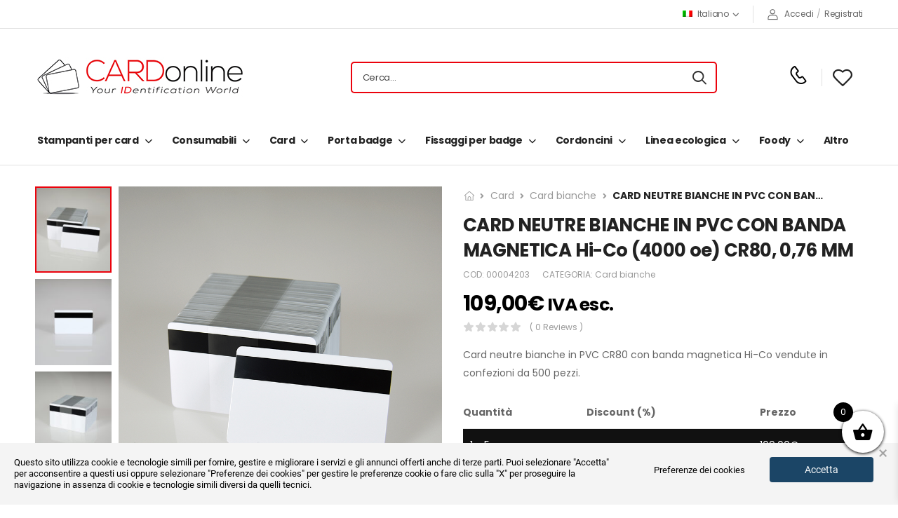

--- FILE ---
content_type: text/html; charset=UTF-8
request_url: https://www.card-online.it/prodotto/card-bianche-in-pvc-con-banda-magnetica-hi-co-4000-oe-cr80-076-mm-copia/
body_size: 38097
content:
<!DOCTYPE html>
<html lang="it-IT">
<head>
	<meta charset="UTF-8">
	<!--[if IE]><meta http-equiv='X-UA-Compatible' content='IE=edge,chrome=1'><![endif]-->
	<meta name="viewport" content="width=device-width, initial-scale=1.0, minimum-scale=1.0">
	<meta name="keywords" content="WordPress Template" />

	<link rel="profile" href="http://gmpg.org/xfn/11" />
	<link rel="pingback" href="https://www.card-online.it/xmlrpc.php" />

	<link rel="preload" href="https://www.card-online.it/wp-content/themes/riode/assets/vendor/riode-icons/fonts/riode.ttf?5gap68" as="font" type="font/ttf" crossorigin><link rel="preload" href="https://www.card-online.it/wp-content/themes/riode/assets/vendor/fontawesome-free/webfonts/fa-brands-400.woff2" as="font" type="font/woff2" crossorigin>
					<script>document.documentElement.className = document.documentElement.className + ' yes-js js_active js'</script>
						<script>
				WebFontConfig = {
					google: { families: [ 'Poppins:300,400,500,600,700' ] }
				};
				(function(d) {
					var wf = d.createElement('script'), s = d.scripts[0];
					wf.src = 'https://www.card-online.it/wp-content/themes/riode/assets/js/webfont.js';
					wf.async = true;
					s.parentNode.insertBefore(wf, s);
				})(document);
			</script>
			<meta name='robots' content='index, follow, max-image-preview:large, max-snippet:-1, max-video-preview:-1' />
<link rel="alternate" hreflang="en" href="https://www.card-online.it/en/product/blank-white-pvc-cards-with-hi-co-magnetic-stripe-4000-oe-cr80-076-mm-copia/" />
<link rel="alternate" hreflang="it" href="https://www.card-online.it/prodotto/card-bianche-in-pvc-con-banda-magnetica-hi-co-4000-oe-cr80-076-mm-copia/" />
<link rel="alternate" hreflang="x-default" href="https://www.card-online.it/prodotto/card-bianche-in-pvc-con-banda-magnetica-hi-co-4000-oe-cr80-076-mm-copia/" />

<!-- Google Tag Manager for WordPress by gtm4wp.com -->
<script data-cfasync="false" data-pagespeed-no-defer>
	var gtm4wp_datalayer_name = "dataLayer";
	var dataLayer = dataLayer || [];
	const gtm4wp_use_sku_instead = false;
	const gtm4wp_currency = 'EUR';
	const gtm4wp_product_per_impression = 10;
	const gtm4wp_clear_ecommerce = false;
</script>
<!-- End Google Tag Manager for WordPress by gtm4wp.com -->
	<!-- This site is optimized with the Yoast SEO plugin v25.0 - https://yoast.com/wordpress/plugins/seo/ -->
	<title>CARD NEUTRE BIANCHE IN PVC CON BANDA MAGNETICA Hi-Co (4000 oe) CR80, 0,76 MM - Card online</title>
	<link rel="canonical" href="https://www.card-online.it/prodotto/card-bianche-in-pvc-con-banda-magnetica-hi-co-4000-oe-cr80-076-mm-copia/" />
	<meta property="og:locale" content="it_IT" />
	<meta property="og:type" content="article" />
	<meta property="og:title" content="CARD NEUTRE BIANCHE IN PVC CON BANDA MAGNETICA Hi-Co (4000 oe) CR80, 0,76 MM - Card online" />
	<meta property="og:description" content="Card neutre bianche in PVC CR80 con banda magnetica Hi-Co vendute in confezioni da 500 pezzi." />
	<meta property="og:url" content="https://www.card-online.it/prodotto/card-bianche-in-pvc-con-banda-magnetica-hi-co-4000-oe-cr80-076-mm-copia/" />
	<meta property="og:site_name" content="Card online" />
	<meta property="article:modified_time" content="2024-01-30T14:31:37+00:00" />
	<meta property="og:image" content="https://www.card-online.it/wp-content/uploads/2022/06/1-pacchetto-card-card-1.jpg" />
	<meta property="og:image:width" content="800" />
	<meta property="og:image:height" content="900" />
	<meta property="og:image:type" content="image/jpeg" />
	<meta name="twitter:card" content="summary_large_image" />
	<meta name="twitter:label1" content="Tempo di lettura stimato" />
	<meta name="twitter:data1" content="1 minuto" />
	<script type="application/ld+json" class="yoast-schema-graph">{"@context":"https://schema.org","@graph":[{"@type":"WebPage","@id":"https://www.card-online.it/prodotto/card-bianche-in-pvc-con-banda-magnetica-hi-co-4000-oe-cr80-076-mm-copia/","url":"https://www.card-online.it/prodotto/card-bianche-in-pvc-con-banda-magnetica-hi-co-4000-oe-cr80-076-mm-copia/","name":"CARD NEUTRE BIANCHE IN PVC CON BANDA MAGNETICA Hi-Co (4000 oe) CR80, 0,76 MM - Card online","isPartOf":{"@id":"https://www.card-online.it/#website"},"primaryImageOfPage":{"@id":"https://www.card-online.it/prodotto/card-bianche-in-pvc-con-banda-magnetica-hi-co-4000-oe-cr80-076-mm-copia/#primaryimage"},"image":{"@id":"https://www.card-online.it/prodotto/card-bianche-in-pvc-con-banda-magnetica-hi-co-4000-oe-cr80-076-mm-copia/#primaryimage"},"thumbnailUrl":"https://www.card-online.it/wp-content/uploads/2022/06/1-pacchetto-card-card-1.jpg","datePublished":"2023-11-24T12:55:02+00:00","dateModified":"2024-01-30T14:31:37+00:00","breadcrumb":{"@id":"https://www.card-online.it/prodotto/card-bianche-in-pvc-con-banda-magnetica-hi-co-4000-oe-cr80-076-mm-copia/#breadcrumb"},"inLanguage":"it-IT","potentialAction":[{"@type":"ReadAction","target":["https://www.card-online.it/prodotto/card-bianche-in-pvc-con-banda-magnetica-hi-co-4000-oe-cr80-076-mm-copia/"]}]},{"@type":"ImageObject","inLanguage":"it-IT","@id":"https://www.card-online.it/prodotto/card-bianche-in-pvc-con-banda-magnetica-hi-co-4000-oe-cr80-076-mm-copia/#primaryimage","url":"https://www.card-online.it/wp-content/uploads/2022/06/1-pacchetto-card-card-1.jpg","contentUrl":"https://www.card-online.it/wp-content/uploads/2022/06/1-pacchetto-card-card-1.jpg","width":800,"height":900},{"@type":"BreadcrumbList","@id":"https://www.card-online.it/prodotto/card-bianche-in-pvc-con-banda-magnetica-hi-co-4000-oe-cr80-076-mm-copia/#breadcrumb","itemListElement":[{"@type":"ListItem","position":1,"name":"Home","item":"https://www.card-online.it/"},{"@type":"ListItem","position":2,"name":"Categorie","item":"https://www.card-online.it/shop-2/"},{"@type":"ListItem","position":3,"name":"CARD NEUTRE BIANCHE IN PVC CON BANDA MAGNETICA Hi-Co (4000 oe) CR80, 0,76 MM"}]},{"@type":"WebSite","@id":"https://www.card-online.it/#website","url":"https://www.card-online.it/","name":"Card online","description":"Your IDentification World","publisher":{"@id":"https://www.card-online.it/#organization"},"potentialAction":[{"@type":"SearchAction","target":{"@type":"EntryPoint","urlTemplate":"https://www.card-online.it/?s={search_term_string}"},"query-input":{"@type":"PropertyValueSpecification","valueRequired":true,"valueName":"search_term_string"}}],"inLanguage":"it-IT"},{"@type":"Organization","@id":"https://www.card-online.it/#organization","name":"Card online","url":"https://www.card-online.it/","logo":{"@type":"ImageObject","inLanguage":"it-IT","@id":"https://www.card-online.it/#/schema/logo/image/","url":"https://www.card-online.it/wp-content/uploads/2022/06/CARDONLINE-LOGO-web.jpg","contentUrl":"https://www.card-online.it/wp-content/uploads/2022/06/CARDONLINE-LOGO-web.jpg","width":306,"height":88,"caption":"Card online"},"image":{"@id":"https://www.card-online.it/#/schema/logo/image/"}}]}</script>
	<!-- / Yoast SEO plugin. -->


<link rel="alternate" type="application/rss+xml" title="Card online &raquo; Feed" href="https://www.card-online.it/feed/" />
<link rel="alternate" type="application/rss+xml" title="Card online &raquo; Feed dei commenti" href="https://www.card-online.it/comments/feed/" />
<link rel="alternate" type="application/rss+xml" title="Card online &raquo; CARD NEUTRE BIANCHE IN PVC CON BANDA MAGNETICA Hi-Co (4000 oe) CR80, 0,76 MM Feed dei commenti" href="https://www.card-online.it/prodotto/card-bianche-in-pvc-con-banda-magnetica-hi-co-4000-oe-cr80-076-mm-copia/feed/" />
<link rel="alternate" title="oEmbed (JSON)" type="application/json+oembed" href="https://www.card-online.it/wp-json/oembed/1.0/embed?url=https%3A%2F%2Fwww.card-online.it%2Fprodotto%2Fcard-bianche-in-pvc-con-banda-magnetica-hi-co-4000-oe-cr80-076-mm-copia%2F" />
<link rel="alternate" title="oEmbed (XML)" type="text/xml+oembed" href="https://www.card-online.it/wp-json/oembed/1.0/embed?url=https%3A%2F%2Fwww.card-online.it%2Fprodotto%2Fcard-bianche-in-pvc-con-banda-magnetica-hi-co-4000-oe-cr80-076-mm-copia%2F&#038;format=xml" />
<style id='wp-img-auto-sizes-contain-inline-css'>
img:is([sizes=auto i],[sizes^="auto," i]){contain-intrinsic-size:3000px 1500px}
/*# sourceURL=wp-img-auto-sizes-contain-inline-css */
</style>
<style id='wp-emoji-styles-inline-css'>

	img.wp-smiley, img.emoji {
		display: inline !important;
		border: none !important;
		box-shadow: none !important;
		height: 1em !important;
		width: 1em !important;
		margin: 0 0.07em !important;
		vertical-align: -0.1em !important;
		background: none !important;
		padding: 0 !important;
	}
/*# sourceURL=wp-emoji-styles-inline-css */
</style>
<style id='classic-theme-styles-inline-css'>
/*! This file is auto-generated */
.wp-block-button__link{color:#fff;background-color:#32373c;border-radius:9999px;box-shadow:none;text-decoration:none;padding:calc(.667em + 2px) calc(1.333em + 2px);font-size:1.125em}.wp-block-file__button{background:#32373c;color:#fff;text-decoration:none}
/*# sourceURL=/wp-includes/css/classic-themes.min.css */
</style>
<link rel='stylesheet' id='bought-together-for-woocommerce-css' href='https://www.card-online.it/wp-content/plugins/bought-together-for-woocommerce/public/css/bought-together-for-woocommerce-public.css?ver=1.2.0' media='all' />
<link rel='stylesheet' id='tiered-pricing-table-front-css-css' href='https://www.card-online.it/wp-content/plugins/tier-pricing-table/assets/frontend/main.css?ver=5.1.8' media='all' />
<link rel='stylesheet' id='photoswipe-css' href='https://www.card-online.it/wp-content/plugins/woocommerce/assets/css/photoswipe/photoswipe.min.css?ver=9.8.2' media='all' />
<link rel='stylesheet' id='photoswipe-default-skin-css' href='https://www.card-online.it/wp-content/plugins/woocommerce/assets/css/photoswipe/default-skin/default-skin.min.css?ver=9.8.2' media='all' />
<style id='woocommerce-inline-inline-css'>
.woocommerce form .form-row .required { visibility: visible; }
/*# sourceURL=woocommerce-inline-inline-css */
</style>
<link rel='stylesheet' id='wpml-legacy-horizontal-list-0-css' href='https://www.card-online.it/wp-content/plugins/sitepress-multilingual-cms/templates/language-switchers/legacy-list-horizontal/style.min.css?ver=1' media='all' />
<link rel='stylesheet' id='netsgroup-wc-igfs-css' href='https://www.card-online.it/wp-content/plugins/netsgroup-woocommerce-igfs/public/css/netsgroup-wc-igfs-public.css?ver=2.0.8' media='all' />
<link rel='stylesheet' id='yith-wcan-shortcodes-css' href='https://www.card-online.it/wp-content/plugins/yith-woocommerce-ajax-navigation/assets/css/shortcodes.css?ver=5.10.0' media='all' />
<style id='yith-wcan-shortcodes-inline-css'>
:root{
	--yith-wcan-filters_colors_titles: #434343;
	--yith-wcan-filters_colors_background: #FFFFFF;
	--yith-wcan-filters_colors_accent: #A7144C;
	--yith-wcan-filters_colors_accent_r: 167;
	--yith-wcan-filters_colors_accent_g: 20;
	--yith-wcan-filters_colors_accent_b: 76;
	--yith-wcan-color_swatches_border_radius: 100%;
	--yith-wcan-color_swatches_size: 30px;
	--yith-wcan-labels_style_background: #FFFFFF;
	--yith-wcan-labels_style_background_hover: #A7144C;
	--yith-wcan-labels_style_background_active: #A7144C;
	--yith-wcan-labels_style_text: #434343;
	--yith-wcan-labels_style_text_hover: #FFFFFF;
	--yith-wcan-labels_style_text_active: #FFFFFF;
	--yith-wcan-anchors_style_text: #434343;
	--yith-wcan-anchors_style_text_hover: #A7144C;
	--yith-wcan-anchors_style_text_active: #A7144C;
}
/*# sourceURL=yith-wcan-shortcodes-inline-css */
</style>
<link rel='stylesheet' id='brands-styles-css' href='https://www.card-online.it/wp-content/plugins/woocommerce/assets/css/brands.css?ver=9.8.2' media='all' />
<link rel='stylesheet' id='xoo-wsc-fonts-css' href='https://www.card-online.it/wp-content/plugins/side-cart-woocommerce/assets/css/xoo-wsc-fonts.css?ver=2.6.3' media='all' />
<link rel='stylesheet' id='xoo-wsc-style-css' href='https://www.card-online.it/wp-content/plugins/side-cart-woocommerce/assets/css/xoo-wsc-style.css?ver=2.6.3' media='all' />
<style id='xoo-wsc-style-inline-css'>




.xoo-wsc-ft-buttons-cont a.xoo-wsc-ft-btn, .xoo-wsc-container .xoo-wsc-btn {
	background-color: #000000;
	color: #ffffff;
	border: 2px solid #ffffff;
	padding: 10px 20px;
}

.xoo-wsc-ft-buttons-cont a.xoo-wsc-ft-btn:hover, .xoo-wsc-container .xoo-wsc-btn:hover {
	background-color: #ffffff;
	color: #000000;
	border: 2px solid #000000;
}

 

.xoo-wsc-footer{
	background-color: #ffffff;
	color: #000000;
	padding: 10px 20px;
	box-shadow: 0 -5px 10px #0000001a;
}

.xoo-wsc-footer, .xoo-wsc-footer a, .xoo-wsc-footer .amount{
	font-size: 18px;
}

.xoo-wsc-btn .amount{
	color: #ffffff}

.xoo-wsc-btn:hover .amount{
	color: #000000;
}

.xoo-wsc-ft-buttons-cont{
	grid-template-columns: auto;
}

.xoo-wsc-basket{
	top: 100px;
	right: 200px;
	background-color: #ffffff;
	color: #000000;
	box-shadow: 0 1px 4px 0;
	border-radius: 50%;
	display: flex;
	width: 60px;
	height: 60px;
}


.xoo-wsc-bki{
	font-size: 30px}

.xoo-wsc-items-count{
	top: -12px;
	left: -12px;
}

.xoo-wsc-items-count{
	background-color: #000000;
	color: #ffffff;
}

.xoo-wsc-container, .xoo-wsc-slider{
	max-width: 320px;
	right: -320px;
	top: 0;bottom: 0;
	top: 0;
	font-family: }


.xoo-wsc-cart-active .xoo-wsc-container, .xoo-wsc-slider-active .xoo-wsc-slider{
	right: 0;
}


.xoo-wsc-cart-active .xoo-wsc-basket{
	right: 320px;
}

.xoo-wsc-slider{
	right: -320px;
}

span.xoo-wsch-close {
    font-size: 16px;
    right: 10px;
}

.xoo-wsch-top{
	justify-content: center;
}

.xoo-wsch-text{
	font-size: 20px;
}

.xoo-wsc-header{
	color: #000000;
	background-color: #ffffff;
	border-bottom: 2px solid #eee;
}


.xoo-wsc-body{
	background-color: #ffffff;
}

.xoo-wsc-products:not(.xoo-wsc-pattern-card), .xoo-wsc-products:not(.xoo-wsc-pattern-card) span.amount, .xoo-wsc-products:not(.xoo-wsc-pattern-card) a{
	font-size: 16px;
	color: #000000;
}

.xoo-wsc-products:not(.xoo-wsc-pattern-card) .xoo-wsc-product{
	padding: 20px 15px;
	margin: 0;
	border-radius: 0px;
	box-shadow: 0 0;
	background-color: transparent;
}

.xoo-wsc-sum-col{
	justify-content: center;
}


/** Shortcode **/
.xoo-wsc-sc-count{
	background-color: #000000;
	color: #ffffff;
}

.xoo-wsc-sc-bki{
	font-size: 28px;
	color: #000000;
}
.xoo-wsc-sc-cont{
	color: #000000;
}

.added_to_cart{
	display: none!important;
}

.xoo-wsc-product dl.variation {
	display: block;
}


.xoo-wsc-product-cont{
	padding: 10px 10px;
}

.xoo-wsc-products:not(.xoo-wsc-pattern-card) .xoo-wsc-img-col{
	width: 30%;
}

.xoo-wsc-pattern-card .xoo-wsc-img-col img{
	max-width: 100%;
	height: auto;
}

.xoo-wsc-products:not(.xoo-wsc-pattern-card) .xoo-wsc-sum-col{
	width: 70%;
}

.xoo-wsc-pattern-card .xoo-wsc-product-cont{
	width: 50% 
}

@media only screen and (max-width: 600px) {
	.xoo-wsc-pattern-card .xoo-wsc-product-cont  {
		width: 50%;
	}
}


.xoo-wsc-pattern-card .xoo-wsc-product{
	border: 0;
	box-shadow: 0px 10px 15px -12px #0000001a;
}


.xoo-wsc-sm-front{
	background-color: #eee;
}
.xoo-wsc-pattern-card, .xoo-wsc-sm-front{
	border-bottom-left-radius: 5px;
	border-bottom-right-radius: 5px;
}
.xoo-wsc-pattern-card, .xoo-wsc-img-col img, .xoo-wsc-img-col, .xoo-wsc-sm-back-cont{
	border-top-left-radius: 5px;
	border-top-right-radius: 5px;
}
.xoo-wsc-sm-back{
	background-color: #fff;
}
.xoo-wsc-pattern-card, .xoo-wsc-pattern-card a, .xoo-wsc-pattern-card .amount{
	font-size: 16px;
}

.xoo-wsc-sm-front, .xoo-wsc-sm-front a, .xoo-wsc-sm-front .amount{
	color: #000;
}

.xoo-wsc-sm-back, .xoo-wsc-sm-back a, .xoo-wsc-sm-back .amount{
	color: #000;
}


.magictime {
    animation-duration: 0.5s;
}


/*# sourceURL=xoo-wsc-style-inline-css */
</style>
<style id='akismet-widget-style-inline-css'>

			.a-stats {
				--akismet-color-mid-green: #357b49;
				--akismet-color-white: #fff;
				--akismet-color-light-grey: #f6f7f7;

				max-width: 350px;
				width: auto;
			}

			.a-stats * {
				all: unset;
				box-sizing: border-box;
			}

			.a-stats strong {
				font-weight: 600;
			}

			.a-stats a.a-stats__link,
			.a-stats a.a-stats__link:visited,
			.a-stats a.a-stats__link:active {
				background: var(--akismet-color-mid-green);
				border: none;
				box-shadow: none;
				border-radius: 8px;
				color: var(--akismet-color-white);
				cursor: pointer;
				display: block;
				font-family: -apple-system, BlinkMacSystemFont, 'Segoe UI', 'Roboto', 'Oxygen-Sans', 'Ubuntu', 'Cantarell', 'Helvetica Neue', sans-serif;
				font-weight: 500;
				padding: 12px;
				text-align: center;
				text-decoration: none;
				transition: all 0.2s ease;
			}

			/* Extra specificity to deal with TwentyTwentyOne focus style */
			.widget .a-stats a.a-stats__link:focus {
				background: var(--akismet-color-mid-green);
				color: var(--akismet-color-white);
				text-decoration: none;
			}

			.a-stats a.a-stats__link:hover {
				filter: brightness(110%);
				box-shadow: 0 4px 12px rgba(0, 0, 0, 0.06), 0 0 2px rgba(0, 0, 0, 0.16);
			}

			.a-stats .count {
				color: var(--akismet-color-white);
				display: block;
				font-size: 1.5em;
				line-height: 1.4;
				padding: 0 13px;
				white-space: nowrap;
			}
		
/*# sourceURL=akismet-widget-style-inline-css */
</style>
<link rel='stylesheet' id='riode-skeleton-css' href='https://www.card-online.it/wp-content/themes/riode/inc/add-on/skeleton/skeleton.min.css?ver=6.9' media='all' />
<link rel='stylesheet' id='riode-media-review-css' href='https://www.card-online.it/wp-content/themes/riode/inc/add-on/product-media-review/media-review.css?ver=1.6.19' media='all' />
<link rel='stylesheet' id='riode-review-feeling-css' href='https://www.card-online.it/wp-content/themes/riode/inc/add-on/product-review-feeling/review-feeling.css?ver=1.6.19' media='all' />
<link rel='stylesheet' id='fontawesome-free-css' href='https://www.card-online.it/wp-content/themes/riode/assets/vendor/fontawesome-free/css/all.min.css?ver=5.14.0' media='all' />
<link rel='stylesheet' id='riode-icons-css' href='https://www.card-online.it/wp-content/themes/riode/assets/vendor/riode-icons/css/icons.min.css?ver=1.6.19' media='all' />
<link rel='stylesheet' id='owl-carousel-css' href='https://www.card-online.it/wp-content/themes/riode/assets/css/3rd-plugins/owl.carousel.min.css?ver=6.9' media='all' />
<link rel='stylesheet' id='magnific-popup-css' href='https://www.card-online.it/wp-content/themes/riode/assets/css/3rd-plugins/magnific-popup.min.css?ver=1.0' media='all' />
<link rel='stylesheet' id='elementor-frontend-css' href='https://www.card-online.it/wp-content/uploads/elementor/css/custom-frontend.min.css?ver=1745923190' media='all' />
<link rel='stylesheet' id='font-awesome-5-all-css' href='https://www.card-online.it/wp-content/plugins/elementor/assets/lib/font-awesome/css/all.min.css?ver=3.28.4' media='all' />
<link rel='stylesheet' id='font-awesome-4-shim-css' href='https://www.card-online.it/wp-content/plugins/elementor/assets/lib/font-awesome/css/v4-shims.min.css?ver=3.28.4' media='all' />
<link rel='stylesheet' id='elementor-post-4156-css' href='https://www.card-online.it/wp-content/uploads/elementor/css/post-4156.css?ver=1745923191' media='all' />
<link rel='stylesheet' id='riode-theme-css' href='https://www.card-online.it/wp-content/uploads/riode_styles/theme.min.css?ver=1.6.19' media='all' />
<link rel='stylesheet' id='riode-theme-single-product-css' href='https://www.card-online.it/wp-content/uploads/riode_styles/theme-single-product.min.css?ver=1.6.19' media='all' />
<style id='riode-theme-single-product-inline-css'>
/* Global CSS */
.footer .copyright {
		color: #666;
}
@media (min-width: 992px) {
		.footer-main .column-2 .widget,
		.footer-main .column-3 .widget {
				margin-left: 2rem;
		}
}
/* single product */
.single-product .header {
		border-bottom: 1px solid #e1e1e1; 
}
/*# sourceURL=riode-theme-single-product-inline-css */
</style>
<link rel='stylesheet' id='riode-dynamic-vars-css' href='https://www.card-online.it/wp-content/uploads/riode_styles/dynamic_css_vars.css?ver=1.6.19' media='all' />
<link rel='stylesheet' id='riode-style-css' href='https://www.card-online.it/wp-content/themes/riode/style.css?ver=1.6.19' media='all' />
<link rel='stylesheet' id='elementor-post-374-css' href='https://www.card-online.it/wp-content/uploads/elementor/css/post-374.css?ver=6.9' media='all' />
<style id='elementor-post-374-inline-css'>
.newsletter-info span{display:block;font-size:14px;font-weight:400;color:#999;line-height:1.23;letter-spacing:-0.1px;text-transform:none}.footer-newsletter-section .wpcf7-form{margin-bottom:0;max-width:480px}.footer-newsletter-section .wpcf7-form-control{border:none;height:49px}.footer-newsletter-section .wpcf7-form input{padding:0 2rem;background:#f4f4f4;font-size:12px}.footer-newsletter-section .wpcf7-form .btn{padding:.84em 1.5em}.footer-newsletter-section .wpcf7-form .btn:hover{background:var(--rio-primary-color,#27c)}.footer-newsletter-section .wpcf7-form .btn:after{content:'\e97f';font-family:'riode';margin-left:6px;font-size:16px;font-weight:400}@media (min-width:992px){.footer-newsletter-section .wpcf7-form{margin-left:auto}.footer-newsletter-section .newsletter-info{width:auto}.footer-newsletter-section .newsletter-form{flex:1}}.footer input.wpcf7-form-control{background:#2c2c2c;border:0;font-size:12px}@media (max-width:992px){.footer-newsletter-section .wpcf7-form{margin-left:auto;margin-right:auto}}
/*# sourceURL=elementor-post-374-inline-css */
</style>
<link rel='stylesheet' id='elementor-post-2141-css' href='https://www.card-online.it/wp-content/uploads/elementor/css/post-2141.css?ver=6.9' media='all' />
<style id='elementor-post-2141-inline-css'>
.lang-switcher .menu-item-has-children>a:after,.cur-switcher .menu-item-has-children>a:after{margin-left:.5rem}.custom-icon-box i{font-size:17px;margin-right:7px;vertical-align:middle}.custom-header .custom-icon-box a:hover{color:var(--rio-primary-color,#27c)}.custom-header .lang-switcher ul{min-width:auto}.custom-header .hs-simple{margin:0 auto;max-width:520px;width:100%}.custom-header .call i{font-size:30px}.custom-header .call strong{margin-top:3px;font-size:14px;letter-spacing:-0.6px}.custom-header .elementor-heading-title .call:hover{color:var(--rio-primary-color,#27c)}.custom-header .skin1 i{font-size:24px;margin-right:10px}@media ( max-width:575px ){.d-none-sm-max{display:none!important}}.menu.horizontal-menu{justify-content:space-between}
/*# sourceURL=elementor-post-2141-inline-css */
</style>
<link rel='stylesheet' id='styles-child-css' href='https://www.card-online.it/wp-content/themes/riode-child/style.css?ver=6.9' media='all' />
<link rel='stylesheet' id='elementor-gf-local-poppins-css' href='https://www.card-online.it/wp-content/uploads/elementor/google-fonts/css/poppins.css?ver=1745923261' media='all' />
<script type="text/template" id="tmpl-variation-template">
	<div class="woocommerce-variation-description">{{{ data.variation.variation_description }}}</div>
	<div class="woocommerce-variation-price">{{{ data.variation.price_html }}}</div>
	<div class="woocommerce-variation-availability">{{{ data.variation.availability_html }}}</div>
</script>
<script type="text/template" id="tmpl-unavailable-variation-template">
	<p role="alert">Questo prodotto non è disponibile. Scegli un&#039;altra combinazione.</p>
</script>
<script id="wpml-cookie-js-extra">
var wpml_cookies = {"wp-wpml_current_language":{"value":"it","expires":1,"path":"/"}};
var wpml_cookies = {"wp-wpml_current_language":{"value":"it","expires":1,"path":"/"}};
//# sourceURL=wpml-cookie-js-extra
</script>
<script src="https://www.card-online.it/wp-content/plugins/sitepress-multilingual-cms/res/js/cookies/language-cookie.js?ver=474000" id="wpml-cookie-js" defer data-wp-strategy="defer"></script>
<script src="https://www.card-online.it/wp-includes/js/jquery/jquery.min.js?ver=3.7.1" id="jquery-core-js"></script>
<script src="https://www.card-online.it/wp-includes/js/jquery/jquery-migrate.min.js?ver=3.4.1" id="jquery-migrate-js"></script>
<script src="https://www.card-online.it/wp-content/plugins/bought-together-for-woocommerce/public/js/bought-together-for-woocommerce-public.js?ver=1.2.0" id="bought-together-for-woocommerce-js"></script>
<script id="tiered-pricing-table-front-js-js-extra">
var tieredPricingGlobalData = {"loadVariationTieredPricingNonce":"d9bff7e8ad","isPremium":"no","currencyOptions":{"currency_symbol":"&euro;","decimal_separator":",","thousand_separator":".","decimals":2,"price_format":"%2$s%1$s","trim_zeros":false},"supportedVariableProductTypes":["variable","variable-subscription"],"supportedSimpleProductTypes":["simple","variation","subscription","subscription-variation"]};
//# sourceURL=tiered-pricing-table-front-js-js-extra
</script>
<script src="https://www.card-online.it/wp-content/plugins/tier-pricing-table/assets/frontend/product-tiered-pricing-table.min.js?ver=5.1.8" id="tiered-pricing-table-front-js-js"></script>
<script src="https://www.card-online.it/wp-content/plugins/woocommerce/assets/js/photoswipe/photoswipe.min.js?ver=4.1.1-wc.9.8.2" id="photoswipe-js" defer data-wp-strategy="defer"></script>
<script src="https://www.card-online.it/wp-content/plugins/woocommerce/assets/js/photoswipe/photoswipe-ui-default.min.js?ver=4.1.1-wc.9.8.2" id="photoswipe-ui-default-js" defer data-wp-strategy="defer"></script>
<script id="wc-single-product-js-extra">
var wc_single_product_params = {"i18n_required_rating_text":"Seleziona una valutazione","i18n_rating_options":["1 stella su 5","2 stelle su 5","3 stelle su 5","4 stelle su 5","5 stelle su 5"],"i18n_product_gallery_trigger_text":"Visualizza la galleria di immagini a schermo intero","review_rating_required":"yes","flexslider":{"rtl":false,"animation":"slide","smoothHeight":true,"directionNav":false,"controlNav":"thumbnails","slideshow":false,"animationSpeed":500,"animationLoop":false,"allowOneSlide":false},"zoom_enabled":"","zoom_options":[],"photoswipe_enabled":"1","photoswipe_options":{"shareEl":false,"closeOnScroll":false,"history":false,"hideAnimationDuration":0,"showAnimationDuration":0},"flexslider_enabled":""};
//# sourceURL=wc-single-product-js-extra
</script>
<script src="https://www.card-online.it/wp-content/plugins/woocommerce/assets/js/frontend/single-product.min.js?ver=9.8.2" id="wc-single-product-js" defer data-wp-strategy="defer"></script>
<script src="https://www.card-online.it/wp-content/plugins/woocommerce/assets/js/jquery-blockui/jquery.blockUI.min.js?ver=2.7.0-wc.9.8.2" id="jquery-blockui-js" defer data-wp-strategy="defer"></script>
<script src="https://www.card-online.it/wp-content/plugins/woocommerce/assets/js/js-cookie/js.cookie.min.js?ver=2.1.4-wc.9.8.2" id="js-cookie-js" defer data-wp-strategy="defer"></script>
<script id="woocommerce-js-extra">
var woocommerce_params = {"ajax_url":"/wp-admin/admin-ajax.php","wc_ajax_url":"/?wc-ajax=%%endpoint%%","i18n_password_show":"Mostra password","i18n_password_hide":"Nascondi password"};
//# sourceURL=woocommerce-js-extra
</script>
<script src="https://www.card-online.it/wp-content/plugins/woocommerce/assets/js/frontend/woocommerce.min.js?ver=9.8.2" id="woocommerce-js" defer data-wp-strategy="defer"></script>
<script src="https://www.card-online.it/wp-content/plugins/netsgroup-woocommerce-igfs/public/js/netsgroup-wc-igfs-public.js?ver=2.0.8" id="netsgroup-wc-igfs-js"></script>
<script id="wc-cart-fragments-js-extra">
var wc_cart_fragments_params = {"ajax_url":"/wp-admin/admin-ajax.php","wc_ajax_url":"/?wc-ajax=%%endpoint%%","cart_hash_key":"wc_cart_hash_50fa78bd3d40878c1737580cda5cd498-it","fragment_name":"wc_fragments_50fa78bd3d40878c1737580cda5cd498","request_timeout":"5000"};
//# sourceURL=wc-cart-fragments-js-extra
</script>
<script src="https://www.card-online.it/wp-content/plugins/woocommerce/assets/js/frontend/cart-fragments.min.js?ver=9.8.2" id="wc-cart-fragments-js" defer data-wp-strategy="defer"></script>
<script src="https://www.card-online.it/wp-includes/js/underscore.min.js?ver=1.13.7" id="underscore-js"></script>
<script id="wp-util-js-extra">
var _wpUtilSettings = {"ajax":{"url":"/wp-admin/admin-ajax.php"}};
//# sourceURL=wp-util-js-extra
</script>
<script src="https://www.card-online.it/wp-includes/js/wp-util.min.js?ver=6.9" id="wp-util-js"></script>
<script id="wc-add-to-cart-variation-js-extra">
var wc_add_to_cart_variation_params = {"wc_ajax_url":"/?wc-ajax=%%endpoint%%","i18n_no_matching_variations_text":"Nessun prodotto corrisponde alla tua scelta. Prova con un'altra combinazione.","i18n_make_a_selection_text":"Seleziona le opzioni del prodotto prima di aggiungerlo al carrello.","i18n_unavailable_text":"Questo prodotto non \u00e8 disponibile. Scegli un'altra combinazione.","i18n_reset_alert_text":"La tua selezione \u00e8 stata azzerata. Seleziona le opzioni del prodotto prima di aggiungerlo al carrello."};
//# sourceURL=wc-add-to-cart-variation-js-extra
</script>
<script src="https://www.card-online.it/wp-content/plugins/woocommerce/assets/js/frontend/add-to-cart-variation.min.js?ver=9.8.2" id="wc-add-to-cart-variation-js" defer data-wp-strategy="defer"></script>
<script src="https://www.card-online.it/wp-content/plugins/woocommerce/assets/js/zoom/jquery.zoom.min.js?ver=1.7.21-wc.9.8.2" id="zoom-js" defer data-wp-strategy="defer"></script>
<script src="https://www.card-online.it/wp-content/plugins/elementor/assets/lib/font-awesome/js/v4-shims.min.js?ver=3.28.4" id="font-awesome-4-shim-js"></script>
<link rel="https://api.w.org/" href="https://www.card-online.it/wp-json/" /><link rel="alternate" title="JSON" type="application/json" href="https://www.card-online.it/wp-json/wp/v2/product/8414" /><link rel="EditURI" type="application/rsd+xml" title="RSD" href="https://www.card-online.it/xmlrpc.php?rsd" />
<meta name="generator" content="WordPress 6.9" />
<meta name="generator" content="WooCommerce 9.8.2" />
<link rel='shortlink' href='https://www.card-online.it/?p=8414' />
		<script type="text/javascript">
		var btfwc_ajaxurl = 'https://www.card-online.it/wp-admin/admin-ajax.php';
		</script>
				<script>
			// Tiered Pricing WOOCS Compatibility
			(function ($) {
				$('.tpt__tiered-pricing').on('tiered_price_update', function (event, data) {
					$.each($('.wcpa_form_outer'), function (i, el) {
						var $el = $(el);
						var product = $el.data('product');

						if (product) {
							product.wc_product_price = data.price;
							$(el).data('product', product);
						}
					});
				});
			})(jQuery);
		</script>
				<script>
			// Tiered Pricing WOOCS Compatibility
			(function ($) {
				const updateVariationPrice = function (price, variationId) {

					if (!variationId) {
						return;
					}

					if ($('[data-product_variations]').length === 0) {
						return;
					}

					let variationData = $('[data-product_variations]').data('product_variations');

					if (!variationData) {
						return;
					}

					variationData = variationData.map(variation => {
						if (variation.variation_id === parseInt(variationId)) {
							variation.display_price = price;
						}

						return variation;
					});

					$('[data-product_variations]').data('product_variations', variationData);
				};

				$('.tpt__tiered-pricing').on('tiered_price_update', function (event, data) {

					if (typeof WAPF !== 'undefined') {
						// the variable is defined
						WAPF.Filter.add('wapf/pricing/base', function (_price, _wrapper) {
							return data.price;
						});

						// Trigger update totals.
						$('.wapf').find('input, select, textarea').trigger('change');
					}

					// Free version
					if ($('.wapf-product-totals').length) {
						$('.wapf-product-totals').data('product-price', data.price);

						const productId = parseInt(data.__instance.$getPricingElement().data('product-id'));

						updateVariationPrice(data.price, productId);
					}
				});
			})(jQuery);
		</script>
		<meta name="generator" content="WPML ver:4.7.4 stt:1,27;" />

<!-- Google Tag Manager for WordPress by gtm4wp.com -->
<!-- GTM Container placement set to automatic -->
<script data-cfasync="false" data-pagespeed-no-defer type="text/javascript">
	var dataLayer_content = {"pagePostType":"product","pagePostType2":"single-product","pagePostAuthor":"cardonline","productRatingCounts":[],"productAverageRating":0,"productReviewCount":0,"productType":"simple","productIsVariable":0};
	dataLayer.push( dataLayer_content );
</script>
<script data-cfasync="false">
(function(w,d,s,l,i){w[l]=w[l]||[];w[l].push({'gtm.start':
new Date().getTime(),event:'gtm.js'});var f=d.getElementsByTagName(s)[0],
j=d.createElement(s),dl=l!='dataLayer'?'&l='+l:'';j.async=true;j.src=
'//www.googletagmanager.com/gtm.js?id='+i+dl;f.parentNode.insertBefore(j,f);
})(window,document,'script','dataLayer','GTM-MB3XSWS');
</script>
<!-- End Google Tag Manager for WordPress by gtm4wp.com --><link href="https://static.dataone.online/cookiebar/js/cookie.bundle.js" rel="preload" as="script">	<noscript><style>.woocommerce-product-gallery{ opacity: 1 !important; }</style></noscript>
	<meta name="generator" content="Elementor 3.28.4; features: additional_custom_breakpoints, e_local_google_fonts; settings: css_print_method-external, google_font-enabled, font_display-auto">
			<style>
				.e-con.e-parent:nth-of-type(n+4):not(.e-lazyloaded):not(.e-no-lazyload),
				.e-con.e-parent:nth-of-type(n+4):not(.e-lazyloaded):not(.e-no-lazyload) * {
					background-image: none !important;
				}
				@media screen and (max-height: 1024px) {
					.e-con.e-parent:nth-of-type(n+3):not(.e-lazyloaded):not(.e-no-lazyload),
					.e-con.e-parent:nth-of-type(n+3):not(.e-lazyloaded):not(.e-no-lazyload) * {
						background-image: none !important;
					}
				}
				@media screen and (max-height: 640px) {
					.e-con.e-parent:nth-of-type(n+2):not(.e-lazyloaded):not(.e-no-lazyload),
					.e-con.e-parent:nth-of-type(n+2):not(.e-lazyloaded):not(.e-no-lazyload) * {
						background-image: none !important;
					}
				}
			</style>
			<link rel="icon" href="https://www.card-online.it/wp-content/uploads/2022/08/cropped-LOGO-FAVICON-1-32x32.jpg" sizes="32x32" />
<link rel="icon" href="https://www.card-online.it/wp-content/uploads/2022/08/cropped-LOGO-FAVICON-1-192x192.jpg" sizes="192x192" />
<link rel="apple-touch-icon" href="https://www.card-online.it/wp-content/uploads/2022/08/cropped-LOGO-FAVICON-1-180x180.jpg" />
<meta name="msapplication-TileImage" content="https://www.card-online.it/wp-content/uploads/2022/08/cropped-LOGO-FAVICON-1-270x270.jpg" />
<style id="kirki-inline-styles"></style><noscript><style id="rocket-lazyload-nojs-css">.rll-youtube-player, [data-lazy-src]{display:none !important;}</style></noscript><link rel='stylesheet' id='wc-blocks-style-css' href='https://www.card-online.it/wp-content/plugins/woocommerce/assets/client/blocks/wc-blocks.css?ver=wc-9.8.2' media='all' />
<link rel='stylesheet' id='jquery-selectBox-css' href='https://www.card-online.it/wp-content/plugins/yith-woocommerce-wishlist/assets/css/jquery.selectBox.css?ver=1.2.0' media='all' />
<link rel='stylesheet' id='woocommerce_prettyPhoto_css-css' href='//www.card-online.it/wp-content/plugins/woocommerce/assets/css/prettyPhoto.css?ver=3.1.6' media='all' />
<link rel='stylesheet' id='yith-wcwl-main-css' href='https://www.card-online.it/wp-content/plugins/yith-woocommerce-wishlist/assets/css/style.css?ver=4.5.0' media='all' />
<style id='yith-wcwl-main-inline-css'>
 :root { --rounded-corners-radius: 16px; --color-add-to-cart-background: #333333; --color-add-to-cart-text: #FFFFFF; --color-add-to-cart-border: #333333; --color-add-to-cart-background-hover: #4F4F4F; --color-add-to-cart-text-hover: #FFFFFF; --color-add-to-cart-border-hover: #4F4F4F; --add-to-cart-rounded-corners-radius: 16px; --color-button-style-1-background: #333333; --color-button-style-1-text: #FFFFFF; --color-button-style-1-border: #333333; --color-button-style-1-background-hover: #4F4F4F; --color-button-style-1-text-hover: #FFFFFF; --color-button-style-1-border-hover: #4F4F4F; --color-button-style-2-background: #333333; --color-button-style-2-text: #FFFFFF; --color-button-style-2-border: #333333; --color-button-style-2-background-hover: #4F4F4F; --color-button-style-2-text-hover: #FFFFFF; --color-button-style-2-border-hover: #4F4F4F; --color-wishlist-table-background: #FFFFFF; --color-wishlist-table-text: #6d6c6c; --color-wishlist-table-border: #FFFFFF; --color-headers-background: #F4F4F4; --color-share-button-color: #FFFFFF; --color-share-button-color-hover: #FFFFFF; --color-fb-button-background: #39599E; --color-fb-button-background-hover: #595A5A; --color-tw-button-background: #45AFE2; --color-tw-button-background-hover: #595A5A; --color-pr-button-background: #AB2E31; --color-pr-button-background-hover: #595A5A; --color-em-button-background: #FBB102; --color-em-button-background-hover: #595A5A; --color-wa-button-background: #00A901; --color-wa-button-background-hover: #595A5A; --feedback-duration: 3s } 
 :root { --rounded-corners-radius: 16px; --color-add-to-cart-background: #333333; --color-add-to-cart-text: #FFFFFF; --color-add-to-cart-border: #333333; --color-add-to-cart-background-hover: #4F4F4F; --color-add-to-cart-text-hover: #FFFFFF; --color-add-to-cart-border-hover: #4F4F4F; --add-to-cart-rounded-corners-radius: 16px; --color-button-style-1-background: #333333; --color-button-style-1-text: #FFFFFF; --color-button-style-1-border: #333333; --color-button-style-1-background-hover: #4F4F4F; --color-button-style-1-text-hover: #FFFFFF; --color-button-style-1-border-hover: #4F4F4F; --color-button-style-2-background: #333333; --color-button-style-2-text: #FFFFFF; --color-button-style-2-border: #333333; --color-button-style-2-background-hover: #4F4F4F; --color-button-style-2-text-hover: #FFFFFF; --color-button-style-2-border-hover: #4F4F4F; --color-wishlist-table-background: #FFFFFF; --color-wishlist-table-text: #6d6c6c; --color-wishlist-table-border: #FFFFFF; --color-headers-background: #F4F4F4; --color-share-button-color: #FFFFFF; --color-share-button-color-hover: #FFFFFF; --color-fb-button-background: #39599E; --color-fb-button-background-hover: #595A5A; --color-tw-button-background: #45AFE2; --color-tw-button-background-hover: #595A5A; --color-pr-button-background: #AB2E31; --color-pr-button-background-hover: #595A5A; --color-em-button-background: #FBB102; --color-em-button-background-hover: #595A5A; --color-wa-button-background: #00A901; --color-wa-button-background-hover: #595A5A; --feedback-duration: 3s } 
 :root { --rounded-corners-radius: 16px; --color-add-to-cart-background: #333333; --color-add-to-cart-text: #FFFFFF; --color-add-to-cart-border: #333333; --color-add-to-cart-background-hover: #4F4F4F; --color-add-to-cart-text-hover: #FFFFFF; --color-add-to-cart-border-hover: #4F4F4F; --add-to-cart-rounded-corners-radius: 16px; --color-button-style-1-background: #333333; --color-button-style-1-text: #FFFFFF; --color-button-style-1-border: #333333; --color-button-style-1-background-hover: #4F4F4F; --color-button-style-1-text-hover: #FFFFFF; --color-button-style-1-border-hover: #4F4F4F; --color-button-style-2-background: #333333; --color-button-style-2-text: #FFFFFF; --color-button-style-2-border: #333333; --color-button-style-2-background-hover: #4F4F4F; --color-button-style-2-text-hover: #FFFFFF; --color-button-style-2-border-hover: #4F4F4F; --color-wishlist-table-background: #FFFFFF; --color-wishlist-table-text: #6d6c6c; --color-wishlist-table-border: #FFFFFF; --color-headers-background: #F4F4F4; --color-share-button-color: #FFFFFF; --color-share-button-color-hover: #FFFFFF; --color-fb-button-background: #39599E; --color-fb-button-background-hover: #595A5A; --color-tw-button-background: #45AFE2; --color-tw-button-background-hover: #595A5A; --color-pr-button-background: #AB2E31; --color-pr-button-background-hover: #595A5A; --color-em-button-background: #FBB102; --color-em-button-background-hover: #595A5A; --color-wa-button-background: #00A901; --color-wa-button-background-hover: #595A5A; --feedback-duration: 3s } 
 :root { --rounded-corners-radius: 16px; --color-add-to-cart-background: #333333; --color-add-to-cart-text: #FFFFFF; --color-add-to-cart-border: #333333; --color-add-to-cart-background-hover: #4F4F4F; --color-add-to-cart-text-hover: #FFFFFF; --color-add-to-cart-border-hover: #4F4F4F; --add-to-cart-rounded-corners-radius: 16px; --color-button-style-1-background: #333333; --color-button-style-1-text: #FFFFFF; --color-button-style-1-border: #333333; --color-button-style-1-background-hover: #4F4F4F; --color-button-style-1-text-hover: #FFFFFF; --color-button-style-1-border-hover: #4F4F4F; --color-button-style-2-background: #333333; --color-button-style-2-text: #FFFFFF; --color-button-style-2-border: #333333; --color-button-style-2-background-hover: #4F4F4F; --color-button-style-2-text-hover: #FFFFFF; --color-button-style-2-border-hover: #4F4F4F; --color-wishlist-table-background: #FFFFFF; --color-wishlist-table-text: #6d6c6c; --color-wishlist-table-border: #FFFFFF; --color-headers-background: #F4F4F4; --color-share-button-color: #FFFFFF; --color-share-button-color-hover: #FFFFFF; --color-fb-button-background: #39599E; --color-fb-button-background-hover: #595A5A; --color-tw-button-background: #45AFE2; --color-tw-button-background-hover: #595A5A; --color-pr-button-background: #AB2E31; --color-pr-button-background-hover: #595A5A; --color-em-button-background: #FBB102; --color-em-button-background-hover: #595A5A; --color-wa-button-background: #00A901; --color-wa-button-background-hover: #595A5A; --feedback-duration: 3s } 
 :root { --rounded-corners-radius: 16px; --color-add-to-cart-background: #333333; --color-add-to-cart-text: #FFFFFF; --color-add-to-cart-border: #333333; --color-add-to-cart-background-hover: #4F4F4F; --color-add-to-cart-text-hover: #FFFFFF; --color-add-to-cart-border-hover: #4F4F4F; --add-to-cart-rounded-corners-radius: 16px; --color-button-style-1-background: #333333; --color-button-style-1-text: #FFFFFF; --color-button-style-1-border: #333333; --color-button-style-1-background-hover: #4F4F4F; --color-button-style-1-text-hover: #FFFFFF; --color-button-style-1-border-hover: #4F4F4F; --color-button-style-2-background: #333333; --color-button-style-2-text: #FFFFFF; --color-button-style-2-border: #333333; --color-button-style-2-background-hover: #4F4F4F; --color-button-style-2-text-hover: #FFFFFF; --color-button-style-2-border-hover: #4F4F4F; --color-wishlist-table-background: #FFFFFF; --color-wishlist-table-text: #6d6c6c; --color-wishlist-table-border: #FFFFFF; --color-headers-background: #F4F4F4; --color-share-button-color: #FFFFFF; --color-share-button-color-hover: #FFFFFF; --color-fb-button-background: #39599E; --color-fb-button-background-hover: #595A5A; --color-tw-button-background: #45AFE2; --color-tw-button-background-hover: #595A5A; --color-pr-button-background: #AB2E31; --color-pr-button-background-hover: #595A5A; --color-em-button-background: #FBB102; --color-em-button-background-hover: #595A5A; --color-wa-button-background: #00A901; --color-wa-button-background-hover: #595A5A; --feedback-duration: 3s } 
 :root { --rounded-corners-radius: 16px; --color-add-to-cart-background: #333333; --color-add-to-cart-text: #FFFFFF; --color-add-to-cart-border: #333333; --color-add-to-cart-background-hover: #4F4F4F; --color-add-to-cart-text-hover: #FFFFFF; --color-add-to-cart-border-hover: #4F4F4F; --add-to-cart-rounded-corners-radius: 16px; --color-button-style-1-background: #333333; --color-button-style-1-text: #FFFFFF; --color-button-style-1-border: #333333; --color-button-style-1-background-hover: #4F4F4F; --color-button-style-1-text-hover: #FFFFFF; --color-button-style-1-border-hover: #4F4F4F; --color-button-style-2-background: #333333; --color-button-style-2-text: #FFFFFF; --color-button-style-2-border: #333333; --color-button-style-2-background-hover: #4F4F4F; --color-button-style-2-text-hover: #FFFFFF; --color-button-style-2-border-hover: #4F4F4F; --color-wishlist-table-background: #FFFFFF; --color-wishlist-table-text: #6d6c6c; --color-wishlist-table-border: #FFFFFF; --color-headers-background: #F4F4F4; --color-share-button-color: #FFFFFF; --color-share-button-color-hover: #FFFFFF; --color-fb-button-background: #39599E; --color-fb-button-background-hover: #595A5A; --color-tw-button-background: #45AFE2; --color-tw-button-background-hover: #595A5A; --color-pr-button-background: #AB2E31; --color-pr-button-background-hover: #595A5A; --color-em-button-background: #FBB102; --color-em-button-background-hover: #595A5A; --color-wa-button-background: #00A901; --color-wa-button-background-hover: #595A5A; --feedback-duration: 3s } 
 :root { --rounded-corners-radius: 16px; --color-add-to-cart-background: #333333; --color-add-to-cart-text: #FFFFFF; --color-add-to-cart-border: #333333; --color-add-to-cart-background-hover: #4F4F4F; --color-add-to-cart-text-hover: #FFFFFF; --color-add-to-cart-border-hover: #4F4F4F; --add-to-cart-rounded-corners-radius: 16px; --color-button-style-1-background: #333333; --color-button-style-1-text: #FFFFFF; --color-button-style-1-border: #333333; --color-button-style-1-background-hover: #4F4F4F; --color-button-style-1-text-hover: #FFFFFF; --color-button-style-1-border-hover: #4F4F4F; --color-button-style-2-background: #333333; --color-button-style-2-text: #FFFFFF; --color-button-style-2-border: #333333; --color-button-style-2-background-hover: #4F4F4F; --color-button-style-2-text-hover: #FFFFFF; --color-button-style-2-border-hover: #4F4F4F; --color-wishlist-table-background: #FFFFFF; --color-wishlist-table-text: #6d6c6c; --color-wishlist-table-border: #FFFFFF; --color-headers-background: #F4F4F4; --color-share-button-color: #FFFFFF; --color-share-button-color-hover: #FFFFFF; --color-fb-button-background: #39599E; --color-fb-button-background-hover: #595A5A; --color-tw-button-background: #45AFE2; --color-tw-button-background-hover: #595A5A; --color-pr-button-background: #AB2E31; --color-pr-button-background-hover: #595A5A; --color-em-button-background: #FBB102; --color-em-button-background-hover: #595A5A; --color-wa-button-background: #00A901; --color-wa-button-background-hover: #595A5A; --feedback-duration: 3s } 
/*# sourceURL=yith-wcwl-main-inline-css */
</style>
<style id='global-styles-inline-css'>
:root{--wp--preset--aspect-ratio--square: 1;--wp--preset--aspect-ratio--4-3: 4/3;--wp--preset--aspect-ratio--3-4: 3/4;--wp--preset--aspect-ratio--3-2: 3/2;--wp--preset--aspect-ratio--2-3: 2/3;--wp--preset--aspect-ratio--16-9: 16/9;--wp--preset--aspect-ratio--9-16: 9/16;--wp--preset--color--black: #000000;--wp--preset--color--cyan-bluish-gray: #abb8c3;--wp--preset--color--white: #fff;--wp--preset--color--pale-pink: #f78da7;--wp--preset--color--vivid-red: #cf2e2e;--wp--preset--color--luminous-vivid-orange: #ff6900;--wp--preset--color--luminous-vivid-amber: #fcb900;--wp--preset--color--light-green-cyan: #7bdcb5;--wp--preset--color--vivid-green-cyan: #00d084;--wp--preset--color--pale-cyan-blue: #8ed1fc;--wp--preset--color--vivid-cyan-blue: #0693e3;--wp--preset--color--vivid-purple: #9b51e0;--wp--preset--color--primary: #eb030d;--wp--preset--color--secondary: #000000;--wp--preset--color--alert: #b10001;--wp--preset--color--dark: #333;--wp--preset--color--font: #666;--wp--preset--color--transparent: transparent;--wp--preset--gradient--vivid-cyan-blue-to-vivid-purple: linear-gradient(135deg,rgb(6,147,227) 0%,rgb(155,81,224) 100%);--wp--preset--gradient--light-green-cyan-to-vivid-green-cyan: linear-gradient(135deg,rgb(122,220,180) 0%,rgb(0,208,130) 100%);--wp--preset--gradient--luminous-vivid-amber-to-luminous-vivid-orange: linear-gradient(135deg,rgb(252,185,0) 0%,rgb(255,105,0) 100%);--wp--preset--gradient--luminous-vivid-orange-to-vivid-red: linear-gradient(135deg,rgb(255,105,0) 0%,rgb(207,46,46) 100%);--wp--preset--gradient--very-light-gray-to-cyan-bluish-gray: linear-gradient(135deg,rgb(238,238,238) 0%,rgb(169,184,195) 100%);--wp--preset--gradient--cool-to-warm-spectrum: linear-gradient(135deg,rgb(74,234,220) 0%,rgb(151,120,209) 20%,rgb(207,42,186) 40%,rgb(238,44,130) 60%,rgb(251,105,98) 80%,rgb(254,248,76) 100%);--wp--preset--gradient--blush-light-purple: linear-gradient(135deg,rgb(255,206,236) 0%,rgb(152,150,240) 100%);--wp--preset--gradient--blush-bordeaux: linear-gradient(135deg,rgb(254,205,165) 0%,rgb(254,45,45) 50%,rgb(107,0,62) 100%);--wp--preset--gradient--luminous-dusk: linear-gradient(135deg,rgb(255,203,112) 0%,rgb(199,81,192) 50%,rgb(65,88,208) 100%);--wp--preset--gradient--pale-ocean: linear-gradient(135deg,rgb(255,245,203) 0%,rgb(182,227,212) 50%,rgb(51,167,181) 100%);--wp--preset--gradient--electric-grass: linear-gradient(135deg,rgb(202,248,128) 0%,rgb(113,206,126) 100%);--wp--preset--gradient--midnight: linear-gradient(135deg,rgb(2,3,129) 0%,rgb(40,116,252) 100%);--wp--preset--font-size--small: 15px;--wp--preset--font-size--medium: 24px;--wp--preset--font-size--large: 30px;--wp--preset--font-size--x-large: 42px;--wp--preset--font-size--normal: 18px;--wp--preset--font-size--huge: 34px;--wp--preset--spacing--20: 0.44rem;--wp--preset--spacing--30: 0.67rem;--wp--preset--spacing--40: 1rem;--wp--preset--spacing--50: 1.5rem;--wp--preset--spacing--60: 2.25rem;--wp--preset--spacing--70: 3.38rem;--wp--preset--spacing--80: 5.06rem;--wp--preset--shadow--natural: 6px 6px 9px rgba(0, 0, 0, 0.2);--wp--preset--shadow--deep: 12px 12px 50px rgba(0, 0, 0, 0.4);--wp--preset--shadow--sharp: 6px 6px 0px rgba(0, 0, 0, 0.2);--wp--preset--shadow--outlined: 6px 6px 0px -3px rgb(255, 255, 255), 6px 6px rgb(0, 0, 0);--wp--preset--shadow--crisp: 6px 6px 0px rgb(0, 0, 0);}:where(.is-layout-flex){gap: 0.5em;}:where(.is-layout-grid){gap: 0.5em;}body .is-layout-flex{display: flex;}.is-layout-flex{flex-wrap: wrap;align-items: center;}.is-layout-flex > :is(*, div){margin: 0;}body .is-layout-grid{display: grid;}.is-layout-grid > :is(*, div){margin: 0;}:where(.wp-block-columns.is-layout-flex){gap: 2em;}:where(.wp-block-columns.is-layout-grid){gap: 2em;}:where(.wp-block-post-template.is-layout-flex){gap: 1.25em;}:where(.wp-block-post-template.is-layout-grid){gap: 1.25em;}.has-black-color{color: var(--wp--preset--color--black) !important;}.has-cyan-bluish-gray-color{color: var(--wp--preset--color--cyan-bluish-gray) !important;}.has-white-color{color: var(--wp--preset--color--white) !important;}.has-pale-pink-color{color: var(--wp--preset--color--pale-pink) !important;}.has-vivid-red-color{color: var(--wp--preset--color--vivid-red) !important;}.has-luminous-vivid-orange-color{color: var(--wp--preset--color--luminous-vivid-orange) !important;}.has-luminous-vivid-amber-color{color: var(--wp--preset--color--luminous-vivid-amber) !important;}.has-light-green-cyan-color{color: var(--wp--preset--color--light-green-cyan) !important;}.has-vivid-green-cyan-color{color: var(--wp--preset--color--vivid-green-cyan) !important;}.has-pale-cyan-blue-color{color: var(--wp--preset--color--pale-cyan-blue) !important;}.has-vivid-cyan-blue-color{color: var(--wp--preset--color--vivid-cyan-blue) !important;}.has-vivid-purple-color{color: var(--wp--preset--color--vivid-purple) !important;}.has-black-background-color{background-color: var(--wp--preset--color--black) !important;}.has-cyan-bluish-gray-background-color{background-color: var(--wp--preset--color--cyan-bluish-gray) !important;}.has-white-background-color{background-color: var(--wp--preset--color--white) !important;}.has-pale-pink-background-color{background-color: var(--wp--preset--color--pale-pink) !important;}.has-vivid-red-background-color{background-color: var(--wp--preset--color--vivid-red) !important;}.has-luminous-vivid-orange-background-color{background-color: var(--wp--preset--color--luminous-vivid-orange) !important;}.has-luminous-vivid-amber-background-color{background-color: var(--wp--preset--color--luminous-vivid-amber) !important;}.has-light-green-cyan-background-color{background-color: var(--wp--preset--color--light-green-cyan) !important;}.has-vivid-green-cyan-background-color{background-color: var(--wp--preset--color--vivid-green-cyan) !important;}.has-pale-cyan-blue-background-color{background-color: var(--wp--preset--color--pale-cyan-blue) !important;}.has-vivid-cyan-blue-background-color{background-color: var(--wp--preset--color--vivid-cyan-blue) !important;}.has-vivid-purple-background-color{background-color: var(--wp--preset--color--vivid-purple) !important;}.has-black-border-color{border-color: var(--wp--preset--color--black) !important;}.has-cyan-bluish-gray-border-color{border-color: var(--wp--preset--color--cyan-bluish-gray) !important;}.has-white-border-color{border-color: var(--wp--preset--color--white) !important;}.has-pale-pink-border-color{border-color: var(--wp--preset--color--pale-pink) !important;}.has-vivid-red-border-color{border-color: var(--wp--preset--color--vivid-red) !important;}.has-luminous-vivid-orange-border-color{border-color: var(--wp--preset--color--luminous-vivid-orange) !important;}.has-luminous-vivid-amber-border-color{border-color: var(--wp--preset--color--luminous-vivid-amber) !important;}.has-light-green-cyan-border-color{border-color: var(--wp--preset--color--light-green-cyan) !important;}.has-vivid-green-cyan-border-color{border-color: var(--wp--preset--color--vivid-green-cyan) !important;}.has-pale-cyan-blue-border-color{border-color: var(--wp--preset--color--pale-cyan-blue) !important;}.has-vivid-cyan-blue-border-color{border-color: var(--wp--preset--color--vivid-cyan-blue) !important;}.has-vivid-purple-border-color{border-color: var(--wp--preset--color--vivid-purple) !important;}.has-vivid-cyan-blue-to-vivid-purple-gradient-background{background: var(--wp--preset--gradient--vivid-cyan-blue-to-vivid-purple) !important;}.has-light-green-cyan-to-vivid-green-cyan-gradient-background{background: var(--wp--preset--gradient--light-green-cyan-to-vivid-green-cyan) !important;}.has-luminous-vivid-amber-to-luminous-vivid-orange-gradient-background{background: var(--wp--preset--gradient--luminous-vivid-amber-to-luminous-vivid-orange) !important;}.has-luminous-vivid-orange-to-vivid-red-gradient-background{background: var(--wp--preset--gradient--luminous-vivid-orange-to-vivid-red) !important;}.has-very-light-gray-to-cyan-bluish-gray-gradient-background{background: var(--wp--preset--gradient--very-light-gray-to-cyan-bluish-gray) !important;}.has-cool-to-warm-spectrum-gradient-background{background: var(--wp--preset--gradient--cool-to-warm-spectrum) !important;}.has-blush-light-purple-gradient-background{background: var(--wp--preset--gradient--blush-light-purple) !important;}.has-blush-bordeaux-gradient-background{background: var(--wp--preset--gradient--blush-bordeaux) !important;}.has-luminous-dusk-gradient-background{background: var(--wp--preset--gradient--luminous-dusk) !important;}.has-pale-ocean-gradient-background{background: var(--wp--preset--gradient--pale-ocean) !important;}.has-electric-grass-gradient-background{background: var(--wp--preset--gradient--electric-grass) !important;}.has-midnight-gradient-background{background: var(--wp--preset--gradient--midnight) !important;}.has-small-font-size{font-size: var(--wp--preset--font-size--small) !important;}.has-medium-font-size{font-size: var(--wp--preset--font-size--medium) !important;}.has-large-font-size{font-size: var(--wp--preset--font-size--large) !important;}.has-x-large-font-size{font-size: var(--wp--preset--font-size--x-large) !important;}
/*# sourceURL=global-styles-inline-css */
</style>
<link rel='stylesheet' id='widget-image-css' href='https://www.card-online.it/wp-content/plugins/elementor/assets/css/widget-image.min.css?ver=3.28.4' media='all' />
<link rel='stylesheet' id='widget-heading-css' href='https://www.card-online.it/wp-content/plugins/elementor/assets/css/widget-heading.min.css?ver=3.28.4' media='all' />
<link rel='stylesheet' id='elementor-icons-css' href='https://www.card-online.it/wp-content/plugins/elementor/assets/lib/eicons/css/elementor-icons.min.css?ver=5.36.0' media='all' />
<link rel='stylesheet' id='elementor-icons-shared-0-css' href='https://www.card-online.it/wp-content/plugins/elementor/assets/lib/font-awesome/css/fontawesome.min.css?ver=5.15.3' media='all' />
<link rel='stylesheet' id='elementor-icons-fa-solid-css' href='https://www.card-online.it/wp-content/plugins/elementor/assets/lib/font-awesome/css/solid.min.css?ver=5.15.3' media='all' />
<meta name="generator" content="WP Rocket 3.18.3" data-wpr-features="wpr_lazyload_images wpr_lazyload_iframes wpr_preload_links wpr_desktop" /></head>
<body class="wp-singular product-template-default single single-product postid-8414 wp-custom-logo wp-embed-responsive wp-theme-riode wp-child-theme-riode-child theme-riode woocommerce woocommerce-page woocommerce-no-js yith-wcan-free product-single-layout center-with-sidebar riode-disable-mobile-animation riode-rounded-skin elementor-default elementor-kit-4156">
	
<!-- GTM Container placement set to automatic -->
<!-- Google Tag Manager (noscript) -->
				<noscript><iframe src="https://www.googletagmanager.com/ns.html?id=GTM-MB3XSWS" height="0" width="0" style="display:none;visibility:hidden" aria-hidden="true"></iframe></noscript>
<!-- End Google Tag Manager (noscript) -->	<div class="page-wrapper" >

	<header data-rocket-location-hash="3ca6e732d9cca88b834ec2438f2988f7" class="header custom-header header-2141" id="header"><style>.elementor-2141 .elementor-element.elementor-element-f3d70e7{border-style:solid;border-width:0px 0px 1px 0px;border-color:#E1E1E1;transition:background 0.3s, border 0.3s, border-radius 0.3s, box-shadow 0.3s;padding:4px 0px 4px 0px;}.elementor-2141 .elementor-element.elementor-element-f3d70e7 > .elementor-background-overlay{transition:background 0.3s, border-radius 0.3s, opacity 0.3s;}.elementor .elementor-element-f3d70e7{color:#666666;}.elementor-bc-flex-widget .elementor-2141 .elementor-element.elementor-element-c243e5a.elementor-column .elementor-widget-wrap{align-items:center;}.elementor-2141 .elementor-element.elementor-element-c243e5a.elementor-column.elementor-element[data-element_type="column"] > .elementor-widget-wrap.elementor-element-populated{align-content:center;align-items:center;}.elementor-element-194b0df .switcher > li > a{line-height:1.2em;}.elementor-element-90f1e07 .switcher > li > a{line-height:1.2em;}.elementor-element-c725a45 .divider{height:25px;}.elementor-element-7f79617 .account i{font-size:15px;}.elementor-2141 .elementor-element.elementor-element-0005ac3{padding:15px 0px 15px 0px;}.elementor-2141 .elementor-element.elementor-element-0005ac3.fixed{padding:3px 0px 3px 0px;}.elementor-element-7739246 .mobile-menu-toggle{color:#222222;}.elementor-element-7739246 .mobile-menu-toggle:hover{color:var( --e-global-color-primary );}.elementor-element-28c4c66 .logo{width:308px;}.elementor-element-b261e72 .hs-expanded{width:350px;}.elementor-element-b261e72 .hs-simple{width:350px;}.elementor-element-b261e72 .hs-toggle .input-wrapper{min-width:350px;}.elementor-element-b261e72 .search-wrapper input.form-control, .elementor-element-b261e72 select{font-size:13px;}.elementor-element-b261e72 .search-wrapper input.form-control{padding:1.1rem 4rem 1.1rem 1.5rem;border-width:2px 2px 2px 2px;border-style:solid;margin-left:-2px;border-radius:5px 5px 5px 5px;border-color:var( --e-global-color-primary );}.elementor-element-b261e72 .search-wrapper select{padding:0 4rem 0 1.5rem;}.elementor-element-b261e72 .search-wrapper .select-box{border-width:2px 2px 2px 2px;border-style:solid;border-radius:5px 0 0 5px;border-color:var( --e-global-color-primary );}.elementor-element-b261e72 .search-wrapper .select-box ~ .form-control{border-radius:0 5px 5px 0;}.elementor-element-b261e72 .search-wrapper .btn-search{padding:0px 15px 0px 15px;font-size:20px;}.elementor-widget-icon.elementor-view-stacked .elementor-icon{background-color:var( --e-global-color-primary );}.elementor-widget-icon.elementor-view-framed .elementor-icon, .elementor-widget-icon.elementor-view-default .elementor-icon{color:var( --e-global-color-primary );border-color:var( --e-global-color-primary );}.elementor-widget-icon.elementor-view-framed .elementor-icon, .elementor-widget-icon.elementor-view-default .elementor-icon svg{fill:var( --e-global-color-primary );}.elementor-2141 .elementor-element.elementor-element-80b2932 .elementor-icon-wrapper{text-align:center;}.elementor-2141 .elementor-element.elementor-element-80b2932.elementor-view-stacked .elementor-icon{background-color:#000000;}.elementor-2141 .elementor-element.elementor-element-80b2932.elementor-view-framed .elementor-icon, .elementor-2141 .elementor-element.elementor-element-80b2932.elementor-view-default .elementor-icon{color:#000000;border-color:#000000;}.elementor-2141 .elementor-element.elementor-element-80b2932.elementor-view-framed .elementor-icon, .elementor-2141 .elementor-element.elementor-element-80b2932.elementor-view-default .elementor-icon svg{fill:#000000;}.elementor-2141 .elementor-element.elementor-element-80b2932 .elementor-icon{font-size:26px;}.elementor-2141 .elementor-element.elementor-element-80b2932 .elementor-icon svg{height:26px;}.elementor-element-6e1cccb .divider{height:25px;}.elementor-element-bcd4727 .wishlist i{font-size:28px;}.elementor-element-bcd4727 .wishlist{color:#222222;}.elementor-2141 .elementor-element.elementor-element-e96690c{padding:3px 0px 17px 0px;}.elementor-2141 .elementor-element.elementor-element-a7eace1{width:100%;max-width:100%;}.elementor-2141 .elementor-element.elementor-element-a7eace1 > .elementor-widget-container{margin:0px 0px 0px 3px;}.elementor-element-a7eace1 .menu > li > a{font-size:14px;font-weight:700;}.elementor-element-a7eace1 .menu li ul{text-transform:none;}</style><style id="block_2141_css">.lang-switcher .menu-item-has-children>a:after,.cur-switcher .menu-item-has-children>a:after{margin-left:.5rem}.custom-icon-box i{font-size:17px;margin-right:7px;vertical-align:middle}.custom-header .custom-icon-box a:hover{color:var(--rio-primary-color,#27c)}.custom-header .lang-switcher ul{min-width:auto}.custom-header .hs-simple{margin:0 auto;max-width:520px;width:100%}.custom-header .call i{font-size:30px}.custom-header .call strong{margin-top:3px;font-size:14px;letter-spacing:-0.6px}.custom-header .elementor-heading-title .call:hover{color:var(--rio-primary-color,#27c)}.custom-header .skin1 i{font-size:24px;margin-right:10px}@media ( max-width:575px ){.d-none-sm-max{display:none!important}}.menu.horizontal-menu{justify-content:space-between}</style><div data-rocket-location-hash="e8fd3cd32b4d6101bb5f815b21470b0d" class="riode-block elementor elementor-2141" data-block-id="2141" data-elementor-id="2141" data-elementor-type="riode-block">		<div data-elementor-type="wp-post" data-elementor-id="2141" class="elementor elementor-2141" data-elementor-post-type="riode_template">
						
		<div		 class=" elementor-section elementor-top-section elementor-element elementor-element-f3d70e7 custom-header-top elementor-section-boxed elementor-section-height-default elementor-section-height-default" data-id="f3d70e7" data-element_type="section" data-settings="{&quot;background_background&quot;:&quot;classic&quot;}">
		
										<div class="elementor-container elementor-column-gap-no" >

				
														<div		 class=" elementor-column elementor-col-50 elementor-top-column elementor-element elementor-element-c243e5a flex-1 w-auto overflow-hidden mr-4" data-id="c243e5a" data-element_type="column">
			
			
			
			<div class="elementor-widget-wrap">
						
		
							</div>
			
		</div>
				<div		 class=" elementor-column elementor-col-50 elementor-top-column elementor-element elementor-element-b90a725 flex-none w-auto" data-id="b90a725" data-element_type="column">
			
			
			
			<div class="elementor-widget-wrap elementor-element-populated">
								<div class=" elementor-element elementor-element-90f1e07 mr-0 mr-md-4 elementor-widget elementor-widget-riode_header_language_switcher" data-id="90f1e07" data-element_type="widget" data-widget_type="riode_header_language_switcher.default">
				<div class="elementor-widget-container">
							<ul class="menu switcher lang-switcher">
			<li class="menu-item-has-children">
				<a class="switcher-toggle" href="#"><img src="data:image/svg+xml,%3Csvg%20xmlns='http://www.w3.org/2000/svg'%20viewBox='0%200%2018%2012'%3E%3C/svg%3E" alt="it" width="18" height="12px" data-lazy-src="https://www.card-online.it/wp-content/plugins/sitepress-multilingual-cms/res/flags/it.png" /><noscript><img src="https://www.card-online.it/wp-content/plugins/sitepress-multilingual-cms/res/flags/it.png" alt="it" width="18" height="12px" /></noscript>Italiano</a>
								<ul>
					<li class="menu-item"><a href="https://www.card-online.it/en/product/blank-white-pvc-cards-with-hi-co-magnetic-stripe-4000-oe-cr80-076-mm-copia/"><img src="data:image/svg+xml,%3Csvg%20xmlns='http://www.w3.org/2000/svg'%20viewBox='0%200%2018%2012'%3E%3C/svg%3E" alt="en" width="18" height="12px" data-lazy-src="https://www.card-online.it/wp-content/plugins/sitepress-multilingual-cms/res/flags/en.png" /><noscript><img src="https://www.card-online.it/wp-content/plugins/sitepress-multilingual-cms/res/flags/en.png" alt="en" width="18" height="12px" /></noscript>Inglese</a></li>				</ul>
							</li>
		</ul>
						</div>
				</div>
				<div class=" elementor-element elementor-element-c725a45 elementor-hidden-phone elementor-widget elementor-widget-riode_header_v_divider" data-id="c725a45" data-element_type="widget" data-widget_type="riode_header_v_divider.default">
				<div class="elementor-widget-container">
					
<span class="divider"></span>
				</div>
				</div>
				<div class=" elementor-element elementor-element-7f79617 elementor-hidden-phone elementor-widget elementor-widget-riode_header_account" data-id="7f79617" data-element_type="widget" data-widget_type="riode_header_account.default">
				<div class="elementor-widget-container">
					<div class="account"><a class="login inline-type" href="https://www.card-online.it/mio-account/"><i class="d-icon-user"></i><span>Accedi</span></a><span class="delimiter">/</span><a class="register inline-type" href="https://www.card-online.it/mio-account/"><span>Registrati</span></a></div>				</div>
				</div>
		
		
							</div>
			
		</div>
																	</div>
						</div>
				
		<section		 class=" sticky-content fix-top elementor-section elementor-top-section elementor-element elementor-element-0005ac3 custom-header-main elementor-section-boxed elementor-section-height-default elementor-section-height-default" data-sticky-options="{&quot;defaults&quot;:{&quot;minWidth&quot;:992,&quot;maxWidth&quot;:20000},&quot;devices&quot;:{&quot;xl&quot;:true,&quot;lg&quot;:true,&quot;md&quot;:false,&quot;sm&quot;:false,&quot;xs&quot;:false}}" data-id="0005ac3" data-element_type="section">
		
										<div class="elementor-container elementor-column-gap-default" >

				
														<div		 class=" elementor-column elementor-col-100 elementor-top-column elementor-element elementor-element-8bbe2c3" data-id="8bbe2c3" data-element_type="column">
			
			
			
			<div class="elementor-widget-wrap elementor-element-populated">
								<div class=" elementor-element elementor-element-7739246 flex-lg-max mr-4 elementor-widget elementor-widget-riode_header_mmenu_toggle" data-id="7739246" data-element_type="widget" data-widget_type="riode_header_mmenu_toggle.default">
				<div class="elementor-widget-container">
						<a href="#" class="mobile-menu-toggle d-show-mob"><i class="d-icon-bars2"></i></a>
					</div>
				</div>
				<div class=" elementor-element elementor-element-28c4c66 mr-0 mr-md-6 mr-lg-4 mr-xl-8 elementor-widget elementor-widget-riode_widget_logo" data-id="28c4c66" data-element_type="widget" data-widget_type="riode_widget_logo.default">
				<div class="elementor-widget-container">
					
<a href="https://www.card-online.it/" class="logo" title="Card online - Your IDentification World">
	<img width="306" height="88" src="data:image/svg+xml,%3Csvg%20xmlns='http://www.w3.org/2000/svg'%20viewBox='0%200%20306%2088'%3E%3C/svg%3E" class="attachment-full size-full" alt="Card online" decoding="async" data-lazy-srcset="https://www.card-online.it/wp-content/uploads/2022/06/CARDONLINE-LOGO-web.jpg 306w, https://www.card-online.it/wp-content/uploads/2022/06/CARDONLINE-LOGO-web-300x86.jpg 300w, https://www.card-online.it/wp-content/uploads/2022/06/CARDONLINE-LOGO-web-150x43.jpg 150w" data-lazy-sizes="(max-width: 306px) 100vw, 306px" data-lazy-src="https://www.card-online.it/wp-content/uploads/2022/06/CARDONLINE-LOGO-web.jpg" /><noscript><img width="306" height="88" src="https://www.card-online.it/wp-content/uploads/2022/06/CARDONLINE-LOGO-web.jpg" class="attachment-full size-full" alt="Card online" decoding="async" srcset="https://www.card-online.it/wp-content/uploads/2022/06/CARDONLINE-LOGO-web.jpg 306w, https://www.card-online.it/wp-content/uploads/2022/06/CARDONLINE-LOGO-web-300x86.jpg 300w, https://www.card-online.it/wp-content/uploads/2022/06/CARDONLINE-LOGO-web-150x43.jpg 150w" sizes="(max-width: 306px) 100vw, 306px" /></noscript></a>
				</div>
				</div>
				<div class=" elementor-element elementor-element-b261e72 flex-1 mr-0 elementor-hidden-phone elementor-widget elementor-widget-riode_header_search" data-id="b261e72" data-element_type="widget" data-widget_type="riode_header_search.default">
				<div class="elementor-widget-container">
					
<div class="search-wrapper hs-simple rect">
			<form action="https://www.card-online.it/" method="get" class="input-wrapper">
		<input type="hidden" name="post_type" value="product"/>

		
		<input type="search" class="form-control" name="s" placeholder="Cerca..." required="" autocomplete="off">

					<div class="live-search-list"></div>
		
		<button class="btn btn-search" type="submit" aria-label="Search button">
			<i class="d-icon-search"></i>
		</button> 
	</form>
	</div>
				</div>
				</div>
				<div class=" elementor-element elementor-element-80b2932 elementor-view-default elementor-widget elementor-widget-icon" data-id="80b2932" data-element_type="widget" data-widget_type="icon.default">
				<div class="elementor-widget-container">
							<div class="elementor-icon-wrapper">
			<a class="elementor-icon" href="https://www.card-online.it/contatti/">
			<i aria-hidden="true" class="  d-icon-phone"></i>			</a>
		</div>
						</div>
				</div>
				<div class=" elementor-element elementor-element-6e1cccb mr-3 elementor-hidden-tablet elementor-hidden-phone elementor-widget elementor-widget-riode_header_v_divider" data-id="6e1cccb" data-element_type="widget" data-widget_type="riode_header_v_divider.default">
				<div class="elementor-widget-container">
					
<span class="divider"></span>
				</div>
				</div>
				<div class=" elementor-element elementor-element-bcd4727 mr-lg-3 d-none-sm-max elementor-widget elementor-widget-riode_header_wishlist" data-id="bcd4727" data-element_type="widget" data-widget_type="riode_header_wishlist.default">
				<div class="elementor-widget-container">
							<a class="wishlist inline-type" href="https://www.card-online.it/lista-dei-desideri/?wishlist-action">
						<i class="d-icon-heart">
							</i>
								</a>
					</div>
				</div>
		
		
							</div>
			
		</div>
																	</div>
						</section>
				
		<div		 class=" elementor-section elementor-top-section elementor-element elementor-element-e96690c elementor-hidden-tablet elementor-hidden-phone elementor-section-boxed elementor-section-height-default elementor-section-height-default" data-id="e96690c" data-element_type="section">
		
										<div class="elementor-container elementor-column-gap-no" >

				
														<div		 class=" elementor-column elementor-col-100 elementor-top-column elementor-element elementor-element-0fd8e9e flex-1 w-auto mr-4" data-id="0fd8e9e" data-element_type="column">
			
			
			
			<div class="elementor-widget-wrap elementor-element-populated">
								<div class=" elementor-element elementor-element-a7eace1 elementor-widget__width-inherit elementor-widget elementor-widget-riode_widget_menu" data-id="a7eace1" data-element_type="widget" data-widget_type="riode_widget_menu.default">
				<div class="elementor-widget-container">
					<nav class=" skin1 main-menu"><ul id="menu-main-menu" class="menu  horizontal-menu" style=""><li id="menu-item-5690" class="menu-item menu-item-type-taxonomy menu-item-object-product_cat menu-item-has-children menu-item-5690" ><a href="https://www.card-online.it/categoria-prodotto/stampanti-per-card/">Stampanti per card</a>
<ul>
	<li id="menu-item-5691" class="menu-item menu-item-type-taxonomy menu-item-object-product_cat menu-item-5691" ><a href="https://www.card-online.it/categoria-prodotto/stampanti-per-card/stampanti-per-card-cim/">Stampanti per card CIM</a></li>

</ul>
</li>
<li id="menu-item-5692" class="menu-item menu-item-type-taxonomy menu-item-object-product_cat menu-item-has-children menu-item-5692" ><a href="https://www.card-online.it/categoria-prodotto/consumabili/">Consumabili</a>
<ul>
	<li id="menu-item-5694" class="menu-item menu-item-type-taxonomy menu-item-object-product_cat menu-item-5694" ><a href="https://www.card-online.it/categoria-prodotto/consumabili/nastri/">Nastri</a></li>
	<li id="menu-item-5693" class="menu-item menu-item-type-taxonomy menu-item-object-product_cat menu-item-5693" ><a href="https://www.card-online.it/categoria-prodotto/consumabili/kit-di-pulizia/">Kit di pulizia</a></li>

</ul>
</li>
<li id="menu-item-6421" class="menu-item menu-item-type-taxonomy menu-item-object-product_cat current-product-ancestor menu-item-has-children menu-item-6421" ><a href="https://www.card-online.it/categoria-prodotto/card/">Card</a>
<ul>
	<li id="menu-item-5697" class="menu-item menu-item-type-taxonomy menu-item-object-product_cat current-product-ancestor current-menu-parent current-product-parent menu-item-5697" ><a href="https://www.card-online.it/categoria-prodotto/card/card-bianche/">Card bianche</a></li>
	<li id="menu-item-5696" class="menu-item menu-item-type-taxonomy menu-item-object-product_cat menu-item-5696" ><a href="https://www.card-online.it/categoria-prodotto/card/card-colorate/">Card colorate</a></li>
	<li id="menu-item-5701" class="menu-item menu-item-type-taxonomy menu-item-object-product_cat menu-item-5701" ><a href="https://www.card-online.it/categoria-prodotto/card/smart-card/">Smart card</a></li>
	<li id="menu-item-7211" class="menu-item menu-item-type-taxonomy menu-item-object-product_cat menu-item-7211" ><a href="https://www.card-online.it/categoria-prodotto/card/linea-ecologica-card-2/">Card ecologiche</a></li>
	<li id="menu-item-5699" class="menu-item menu-item-type-taxonomy menu-item-object-product_cat menu-item-5699" ><a href="https://www.card-online.it/categoria-prodotto/card/card-foody/">Card Foody</a></li>
	<li id="menu-item-5698" class="menu-item menu-item-type-taxonomy menu-item-object-product_cat menu-item-5698" ><a href="https://www.card-online.it/categoria-prodotto/card/card-stampate/">Card stampate</a></li>

</ul>
</li>
<li id="menu-item-5702" class="menu-item menu-item-type-taxonomy menu-item-object-product_cat menu-item-has-children menu-item-5702" ><a href="https://www.card-online.it/categoria-prodotto/porta-badge/">Porta badge</a>
<ul>
	<li id="menu-item-5706" class="menu-item menu-item-type-taxonomy menu-item-object-product_cat menu-item-5706" ><a href="https://www.card-online.it/categoria-prodotto/porta-badge/porta-badge-rigidi/">Porta badge rigidi</a></li>
	<li id="menu-item-5705" class="menu-item menu-item-type-taxonomy menu-item-object-product_cat menu-item-5705" ><a href="https://www.card-online.it/categoria-prodotto/porta-badge/porta-badge-morbidi/">Porta badge morbidi</a></li>
	<li id="menu-item-5703" class="menu-item menu-item-type-taxonomy menu-item-object-product_cat menu-item-5703" ><a href="https://www.card-online.it/categoria-prodotto/porta-badge/cover-per-card/">Cover per card</a></li>
	<li id="menu-item-5704" class="menu-item menu-item-type-taxonomy menu-item-object-product_cat menu-item-5704" ><a href="https://www.card-online.it/categoria-prodotto/porta-badge/porta-badge-linea-ecologica/">Porta badge ecologici</a></li>

</ul>
</li>
<li id="menu-item-5707" class="menu-item menu-item-type-taxonomy menu-item-object-product_cat menu-item-has-children menu-item-5707" ><a href="https://www.card-online.it/categoria-prodotto/fissaggi-per-badge/">Fissaggi per badge</a>
<ul>
	<li id="menu-item-5709" class="menu-item menu-item-type-taxonomy menu-item-object-product_cat menu-item-5709" ><a href="https://www.card-online.it/categoria-prodotto/fissaggi-per-badge/clip-per-porta-badge/">Clip per porta badge</a></li>
	<li id="menu-item-5710" class="menu-item menu-item-type-taxonomy menu-item-object-product_cat menu-item-5710" ><a href="https://www.card-online.it/categoria-prodotto/fissaggi-per-badge/riavvolgibili-per-porta-badge/">Riavvolgibili per porta badge</a></li>

</ul>
</li>
<li id="menu-item-5711" class="menu-item menu-item-type-taxonomy menu-item-object-product_cat menu-item-has-children menu-item-5711" ><a href="https://www.card-online.it/categoria-prodotto/cordoncini/">Cordoncini</a>
<ul>
	<li id="menu-item-5713" class="menu-item menu-item-type-taxonomy menu-item-object-product_cat menu-item-5713" ><a href="https://www.card-online.it/categoria-prodotto/cordoncini/cordoncini-piatti/">Cordoncini piatti</a></li>
	<li id="menu-item-5715" class="menu-item menu-item-type-taxonomy menu-item-object-product_cat menu-item-5715" ><a href="https://www.card-online.it/categoria-prodotto/cordoncini/cordoncini-tubolari/">Cordoncini tubolari</a></li>
	<li id="menu-item-5714" class="menu-item menu-item-type-taxonomy menu-item-object-product_cat menu-item-5714" ><a href="https://www.card-online.it/categoria-prodotto/cordoncini/cordoncini-tondi/">Cordoncini tondi</a></li>
	<li id="menu-item-5716" class="menu-item menu-item-type-taxonomy menu-item-object-product_cat menu-item-5716" ><a href="https://www.card-online.it/categoria-prodotto/cordoncini/cordoncini-linea-ecologica/">Cordoncini ecologici</a></li>

</ul>
</li>
<li id="menu-item-5717" class="menu-item menu-item-type-taxonomy menu-item-object-product_cat menu-item-has-children menu-item-5717" ><a href="https://www.card-online.it/categoria-prodotto/linea-ecologica/">Linea ecologica</a>
<ul>
	<li id="menu-item-5718" class="menu-item menu-item-type-taxonomy menu-item-object-product_cat menu-item-5718" ><a href="https://www.card-online.it/categoria-prodotto/linea-ecologica/linea-ecologica-card/">Card</a></li>
	<li id="menu-item-5719" class="menu-item menu-item-type-taxonomy menu-item-object-product_cat menu-item-5719" ><a href="https://www.card-online.it/categoria-prodotto/linea-ecologica/linea-ecologica-cordoncini/">Cordoncini</a></li>
	<li id="menu-item-5720" class="menu-item menu-item-type-taxonomy menu-item-object-product_cat menu-item-5720" ><a href="https://www.card-online.it/categoria-prodotto/linea-ecologica/linea-ecologica-porta-badge/">Porta badge</a></li>

</ul>
</li>
<li id="menu-item-5721" class="menu-item menu-item-type-taxonomy menu-item-object-product_cat menu-item-has-children menu-item-5721" ><a href="https://www.card-online.it/categoria-prodotto/foody/">Foody</a>
<ul>
	<li id="menu-item-5722" class="menu-item menu-item-type-taxonomy menu-item-object-product_cat menu-item-5722" ><a href="https://www.card-online.it/categoria-prodotto/foody/foody-card/">Card</a></li>
	<li id="menu-item-5725" class="menu-item menu-item-type-taxonomy menu-item-object-product_cat menu-item-5725" ><a href="https://www.card-online.it/categoria-prodotto/foody/supporti-per-card/">Supporti per card</a></li>
	<li id="menu-item-5724" class="menu-item menu-item-type-taxonomy menu-item-object-product_cat menu-item-5724" ><a href="https://www.card-online.it/categoria-prodotto/foody/stampanti-per-card-cim-2/">Stampanti per card CIM</a></li>
	<li id="menu-item-5723" class="menu-item menu-item-type-taxonomy menu-item-object-product_cat menu-item-5723" ><a href="https://www.card-online.it/categoria-prodotto/foody/foody-nastri/">Nastri</a></li>

</ul>
</li>
<li id="menu-item-5726" class="menu-item menu-item-type-taxonomy menu-item-object-product_cat menu-item-5726" ><a href="https://www.card-online.it/categoria-prodotto/altro/">Altro</a></li>
</ul></nav>				</div>
				</div>
		
		
							</div>
			
		</div>
																	</div>
						</div>
				</div>
		</div></header>
			<main data-rocket-location-hash="cdd48b299e41186e5daa31443a003970" id="main" class="main">
<div data-rocket-location-hash="0841f15ebf099eeaba6f2c7f735d0671" class="container"><div class="main-content">
			
		<div class="woocommerce-notices-wrapper"></div><div id="product-8414" class="product product-single single-product-type-default row skeleton-body type-product post-8414 status-publish first instock product_cat-card-bianche has-post-thumbnail taxable shipping-taxable purchasable product-type-simple">

	<div class="col-md-6"><div class="woocommerce-product-gallery woocommerce-product-gallery--with-images woocommerce-product-gallery--columns-4 images" data-columns="4">

	
	<figure class="woocommerce-product-gallery__wrapper product-gallery pg-vertical">
		<script type="text/template">"<div class=\"product-single-carousel owl-carousel owl-theme owl-nav-inner owl-nav-fade row cols-1 gutter-no\"><div data-thumb=\"https:\/\/www.card-online.it\/wp-content\/uploads\/2022\/06\/1-pacchetto-card-card-1-600x675.jpg\" class=\"woocommerce-product-gallery__image\"><a href=\"https:\/\/www.card-online.it\/wp-content\/uploads\/2022\/06\/1-pacchetto-card-card-1.jpg\"><img style=\"padding-top : 112.5%;\" width=\"600\" height=\"675\" src=\"https:\/\/www.card-online.it\/wp-content\/themes\/riode\/assets\/images\/lazy.png\" data-lazy=\"https:\/\/www.card-online.it\/wp-content\/uploads\/2022\/06\/1-pacchetto-card-card-1-600x675.jpg\" class=\"d-lazyload wp-post-image\" alt=\"\" title=\"1 pacchetto card + card\" data-caption=\"\" data-src=\"https:\/\/www.card-online.it\/wp-content\/uploads\/2022\/06\/1-pacchetto-card-card-1.jpg\" data-large_image=\"https:\/\/www.card-online.it\/wp-content\/uploads\/2022\/06\/1-pacchetto-card-card-1.jpg\" data-large_image_width=\"800\" data-large_image_height=\"900\" decoding=\"async\" srcset=\"https:\/\/www.card-online.it\/wp-content\/themes\/riode\/assets\/images\/lazy.png 100w\" data-lazyset=\"https:\/\/www.card-online.it\/wp-content\/uploads\/2022\/06\/1-pacchetto-card-card-1-600x675.jpg 600w, https:\/\/www.card-online.it\/wp-content\/uploads\/2022\/06\/1-pacchetto-card-card-1-267x300.jpg 267w, https:\/\/www.card-online.it\/wp-content\/uploads\/2022\/06\/1-pacchetto-card-card-1-768x864.jpg 768w, https:\/\/www.card-online.it\/wp-content\/uploads\/2022\/06\/1-pacchetto-card-card-1-150x169.jpg 150w, https:\/\/www.card-online.it\/wp-content\/uploads\/2022\/06\/1-pacchetto-card-card-1.jpg 800w\" sizes=\"(max-width: 600px) 100vw, 600px\" \/><\/a><\/div><div data-thumb=\"https:\/\/www.card-online.it\/wp-content\/uploads\/2022\/06\/2-singola-card-1-600x675.jpg\" class=\"woocommerce-product-gallery__image\"><a href=\"https:\/\/www.card-online.it\/wp-content\/uploads\/2022\/06\/2-singola-card-1.jpg\"><img style=\"padding-top : 112.5%;\" width=\"600\" height=\"675\" src=\"https:\/\/www.card-online.it\/wp-content\/themes\/riode\/assets\/images\/lazy.png\" data-lazy=\"https:\/\/www.card-online.it\/wp-content\/uploads\/2022\/06\/2-singola-card-1-600x675.jpg\" class=\"d-lazyload \" alt=\"\" title=\"2 singola card\" data-caption=\"\" data-src=\"https:\/\/www.card-online.it\/wp-content\/uploads\/2022\/06\/2-singola-card-1.jpg\" data-large_image=\"https:\/\/www.card-online.it\/wp-content\/uploads\/2022\/06\/2-singola-card-1.jpg\" data-large_image_width=\"800\" data-large_image_height=\"900\" decoding=\"async\" srcset=\"https:\/\/www.card-online.it\/wp-content\/themes\/riode\/assets\/images\/lazy.png 100w\" data-lazyset=\"https:\/\/www.card-online.it\/wp-content\/uploads\/2022\/06\/2-singola-card-1-600x675.jpg 600w, https:\/\/www.card-online.it\/wp-content\/uploads\/2022\/06\/2-singola-card-1-267x300.jpg 267w, https:\/\/www.card-online.it\/wp-content\/uploads\/2022\/06\/2-singola-card-1-768x864.jpg 768w, https:\/\/www.card-online.it\/wp-content\/uploads\/2022\/06\/2-singola-card-1-150x169.jpg 150w, https:\/\/www.card-online.it\/wp-content\/uploads\/2022\/06\/2-singola-card-1.jpg 800w\" sizes=\"(max-width: 600px) 100vw, 600px\" \/><\/a><\/div><div data-thumb=\"https:\/\/www.card-online.it\/wp-content\/uploads\/2022\/06\/3-pacchetto-card-1-600x675.jpg\" class=\"woocommerce-product-gallery__image\"><a href=\"https:\/\/www.card-online.it\/wp-content\/uploads\/2022\/06\/3-pacchetto-card-1.jpg\"><img style=\"padding-top : 112.5%;\" width=\"600\" height=\"675\" src=\"https:\/\/www.card-online.it\/wp-content\/themes\/riode\/assets\/images\/lazy.png\" data-lazy=\"https:\/\/www.card-online.it\/wp-content\/uploads\/2022\/06\/3-pacchetto-card-1-600x675.jpg\" class=\"d-lazyload \" alt=\"\" title=\"3 pacchetto card\" data-caption=\"\" data-src=\"https:\/\/www.card-online.it\/wp-content\/uploads\/2022\/06\/3-pacchetto-card-1.jpg\" data-large_image=\"https:\/\/www.card-online.it\/wp-content\/uploads\/2022\/06\/3-pacchetto-card-1.jpg\" data-large_image_width=\"800\" data-large_image_height=\"900\" decoding=\"async\" srcset=\"https:\/\/www.card-online.it\/wp-content\/themes\/riode\/assets\/images\/lazy.png 100w\" data-lazyset=\"https:\/\/www.card-online.it\/wp-content\/uploads\/2022\/06\/3-pacchetto-card-1-600x675.jpg 600w, https:\/\/www.card-online.it\/wp-content\/uploads\/2022\/06\/3-pacchetto-card-1-267x300.jpg 267w, https:\/\/www.card-online.it\/wp-content\/uploads\/2022\/06\/3-pacchetto-card-1-768x864.jpg 768w, https:\/\/www.card-online.it\/wp-content\/uploads\/2022\/06\/3-pacchetto-card-1-150x169.jpg 150w, https:\/\/www.card-online.it\/wp-content\/uploads\/2022\/06\/3-pacchetto-card-1.jpg 800w\" sizes=\"(max-width: 600px) 100vw, 600px\" \/><\/a><\/div><\/div>\t\t\t<div class=\"product-thumbs-wrap\">\r\n\t\t\t\t<div class=\"product-thumbs row gutter-no\">\r\n\t\t\t\t<div class=\"product-thumb active\"><img class=\"d-lazyload\" style=\"padding-top : 112%;\" alt=\"1 pacchetto card + card\" src=\"https:\/\/www.card-online.it\/wp-content\/themes\/riode\/assets\/images\/lazy.png\" data-lazy=\"https:\/\/www.card-online.it\/wp-content\/uploads\/2022\/06\/1-pacchetto-card-card-1-150x169.jpg\" width=\"150\" height=\"168\"><\/div><div class=\"product-thumb\"><img class=\"d-lazyload\" style=\"padding-top : 112%;\" alt=\"2 singola card\" src=\"https:\/\/www.card-online.it\/wp-content\/themes\/riode\/assets\/images\/lazy.png\" data-lazy=\"https:\/\/www.card-online.it\/wp-content\/uploads\/2022\/06\/2-singola-card-1-150x169.jpg\" width=\"150\" height=\"168\"><\/div><div class=\"product-thumb\"><img class=\"d-lazyload\" style=\"padding-top : 112%;\" alt=\"3 pacchetto card\" src=\"https:\/\/www.card-online.it\/wp-content\/themes\/riode\/assets\/images\/lazy.png\" data-lazy=\"https:\/\/www.card-online.it\/wp-content\/uploads\/2022\/06\/3-pacchetto-card-1-150x169.jpg\" width=\"150\" height=\"168\"><\/div>\t\t\t\t<\/div>\r\n\t\t\t\t<button class=\"thumb-up fas fa-chevron-left disabled\"><\/button>\r\n\t\t\t\t<button class=\"thumb-down fas fa-chevron-right disabled\"><\/button>\r\n\t\t\t<\/div>\r\n\t\t\t"</script><div class="skel-pro-gallery"></div>	</figure>

	
</div>
</div><div class="col-md-6">
		<div class="summary entry-summary">
			<script type="text/template">"<div class=\"product-navigation\"><ul class=\"breadcrumb home-icon\"><li><a href=\"https:\/\/www.card-online.it\"><\/a><\/li><li class=\"delimiter\"><i class=\"fas fa-angle-right\"><\/i><\/li><li><a href=\"https:\/\/www.card-online.it\/categoria-prodotto\/card\/\">Card<\/a><\/li><li class=\"delimiter\"><i class=\"fas fa-angle-right\"><\/i><\/li><li><a href=\"https:\/\/www.card-online.it\/categoria-prodotto\/card\/card-bianche\/\">Card bianche<\/a><\/li><li class=\"delimiter\"><i class=\"fas fa-angle-right\"><\/i><\/li><li>CARD NEUTRE BIANCHE IN PVC CON BANDA MAGNETICA Hi-Co (4000 oe) CR80, 0,76 MM<\/li><\/ul><\/div><h1 class=\"product_title entry-title\">CARD NEUTRE BIANCHE IN PVC CON BANDA MAGNETICA Hi-Co (4000 oe) CR80, 0,76 MM<\/h1><div class=\"product_meta\">\r\n\r\n\t\r\n\t\r\n\t\t<span class=\"sku_wrapper\">\r\n\t\t\tCOD:\t\t\t<span class=\"sku\">\r\n\t\t\t\t00004203\t\t\t<\/span>\r\n\t\t<\/span>\r\n\t\r\n\t<span class=\"posted_in\">Categoria: <a href=\"https:\/\/www.card-online.it\/categoria-prodotto\/card\/card-bianche\/\" rel=\"tag\">Card bianche<\/a><\/span>\r\n\t\r\n\t\r\n<\/div>\r\n<p class=\"price\">\t\t<span class=\"tiered-pricing-dynamic-price-wrapper\"\n\t\t\t  data-display-context=\"product-page\"\n\t\t\t  data-price-type=\"dynamic\"\n\t\t\t  data-product-id=\"8414\"\n\t\t\t  data-parent-id=\"8414\">\n\t\t\t<span class=\"woocommerce-Price-amount amount\"><bdi>109,00<span class=\"woocommerce-Price-currencySymbol\">&euro;<\/span><\/bdi><\/span> <small class=\"woocommerce-price-suffix\">IVA esc.<\/small><\/span><\/p>\n<div class=\"woocommerce-product-rating\">\r\n\t<div class=\"star-rating\" role=\"img\" aria-label=\"Rated 0 out of 5\"><span style=\"width:0%\">Valutato <strong class=\"rating\">0<\/strong> su 5<\/span><\/div><a href=\"https:\/\/www.card-online.it\/prodotto\/card-bianche-in-pvc-con-banda-magnetica-hi-co-4000-oe-cr80-076-mm-copia\/#reviews\" class=\"woocommerce-review-link scroll-to\" rel=\"nofollow\">( 0 reviews )<\/a><\/div>\r\n<div class=\"woocommerce-product-details__short-description\">\n\t<p>Card neutre bianche in PVC CR80 con banda magnetica Hi-Co vendute in confezioni da 500 pezzi.<\/p>\n<\/div>\n\n\t\n\t<form class=\"cart\" action=\"https:\/\/www.card-online.it\/prodotto\/card-bianche-in-pvc-con-banda-magnetica-hi-co-4000-oe-cr80-076-mm-copia\/\" method=\"post\" enctype='multipart\/form-data'>\n\t\t\t\t<div class=\"clear\"><\/div>\n\t\t<div class=\"tpt__tiered-pricing \"\n\t\t\t data-settings=\"{&quot;display_context&quot;:&quot;product-page&quot;,&quot;display&quot;:true,&quot;display_type&quot;:&quot;table&quot;,&quot;title&quot;:&quot;&quot;,&quot;table_class&quot;:&quot;&quot;,&quot;quantity_column_title&quot;:&quot;Quantit\\u00e0&quot;,&quot;price_column_title&quot;:&quot;Prezzo&quot;,&quot;discount_column_title&quot;:&quot;Discount (%)&quot;,&quot;quantity_type&quot;:&quot;range&quot;,&quot;show_discount_column&quot;:true,&quot;clickable_rows&quot;:true,&quot;active_tier_color&quot;:&quot;#111111&quot;,&quot;tooltip_border&quot;:true,&quot;blocks_style&quot;:&quot;default&quot;,&quot;options_show_total&quot;:true,&quot;options_show_original_product_price&quot;:true,&quot;options_show_default_option&quot;:true,&quot;options_default_option_text&quot;:&quot;&lt;strong&gt;Buy {tp_quantity} pieces&lt;\\\/strong&gt;&quot;,&quot;options_option_text&quot;:&quot;&lt;strong&gt;Buy {tp_quantity} pieces and save {tp_rounded_discount}%&lt;\\\/strong&gt;&quot;,&quot;plain_text_show_default_option&quot;:true,&quot;plain_text_option_text&quot;:&quot;&lt;strong&gt;Buy {tp_quantity} pieces for {tp_price} each and save {tp_rounded_discount}%&lt;\\\/strong&gt;&quot;,&quot;plain_text_default_option_text&quot;:&quot;&lt;strong&gt;Buy {tp_quantity} pieces for {tp_price}&lt;\\\/strong&gt;&quot;,&quot;update_price_on_product_page&quot;:true,&quot;show_tiered_price_as_discount&quot;:true,&quot;show_total_price&quot;:false,&quot;quantity_measurement_singular&quot;:&quot;&quot;,&quot;quantity_measurement_plural&quot;:&quot;&quot;}\"\n\t\t\t data-display-context=\"product-page\"\n\t\t\t data-display-type=\"table\"\n\t\t\t data-product-id=\"8414\"\n\t\t\t\t\t\t data-product-type=\"simple\">\n\t\t\t\n    <div class=\"clear\"><\/div>\n\n    <div class=\"tiered-pricing-wrapper\">\n\t\t\t\t\n\t\t\n        <table class=\"shop_table tiered-pricing-table\"\n               id=\"pjrjfruiarqnkvcuxnc\"\n               data-tiered-pricing-table\n               data-product-id=\"8414\"\n               data-price-rules=\"{&quot;6&quot;:&quot;99&quot;,&quot;10&quot;:&quot;89&quot;}\"\n               data-minimum=\"1\"\n               data-product-name=\"CARD NEUTRE BIANCHE IN PVC CON BANDA MAGNETICA Hi-Co (4000 oe) CR80, 0,76 MM\"\n               data-regular-price=\"109\"\n               data-sale-price=\"\"\n               data-price=\"109\"\n               data-product-price-suffix=\" &lt;small class=&quot;woocommerce-price-suffix&quot;&gt;IVA esc.&lt;\/small&gt;\"\n        >\n            <thead>\n            <tr>\n\t\t\t\t                    <th>\n\t\t\t\t\t\t<span class=\"nobr\">\n\t\t\t\t\t\t\tQuantit\u00e0\t\t\t\t\t\t<\/span>\n                    <\/th>\n\t\t\t\t\t\t\t\t\n\t\t\t\t                    <th>\n\t\t\t\t\t\t<span class=\"nobr\">\n\t\t\t\t\t\t\tDiscount (%)\t\t\t\t\t\t<\/span>\n                    <\/th>\n\t\t\t\t\t\t\t\t\n\t\t\t\t                    <th>\n\t\t\t\t\t\t<span class=\"nobr\">\n\t\t\t\t\t\t\tPrezzo\t\t\t\t\t\t<\/span>\n                    <\/th>\n\t\t\t\t\t\t\t\t\n\t\t\t\t            <\/tr>\n            <\/thead>\n\n            <tbody>\n            <tr class=\"tiered-pricing--active\"\n                data-tiered-quantity=\"1\"\n                data-tiered-price=\"109\"\n                data-tiered-price-exclude-taxes=\"109\"\n                data-tiered-price-include-taxes=\"132.98\">\n\t\t\t\t                    <td>\n\t\t\t\t\t\t                            <span>\n\t\t\t\t\t\t\t\t<span>\n\t\t\t\t\t\t\t\t\t1 - 5\t\t\t\t\t\t\t\t<\/span>\n\t\t\t\t\t\t\t\t<span>\n\t\t\t\t\t\t\t\t\t \t\t\t\t\t\t\t\t<\/span>\n\t\t\t\t\t\t\t<\/span>\n\t\t\t\t\t\t                    <\/td>\n\t\t\t\t\t\t\t\t\n\t\t\t\t\t\t\t\t\t\n\t\t\t\t\t\n                    <td>\n\t\t\t\t\t\t                            <span>\u2014<\/span>\n\t\t\t\t\t\t                    <\/td>\n\t\t\t\t\t\t\t\t\n\t\t\t\t                    <td>\n\t\t\t\t\t\t<span class=\"woocommerce-Price-amount amount\">109,00<span class=\"woocommerce-Price-currencySymbol\">&euro;<\/span><\/span>                    <\/td>\n\t\t\t\t\t\t\t\t\n\t\t\t\t            <\/tr>\n\t\t\t\n\t\t\t\t\t\t\n\t\t\t\t\t\t\t                <tr data-tiered-quantity=\"6\"\n                    data-tiered-price=\"99\"\n                    data-tiered-price-exclude-taxes=\"99\"\n                    data-tiered-price-include-taxes=\"120.78\">\n\t\t\t\t\t\n\t\t\t\t\t                        <td>\n                            <span>6 - 9 <\/span>\n                        <\/td>\n\t\t\t\t\t\t\t\t\t\t\n\t\t\t\t\t                        <td>\n\t\t\t\t\t\t\t                                <span>9.17 %<\/span>\n\t\t\t\t\t\t\t                        <\/td>\n\t\t\t\t\t\t\t\t\t\t\n\t\t\t\t\t                        <td>\n\t\t\t\t\t\t\t<span class=\"woocommerce-Price-amount amount\">99,00<span class=\"woocommerce-Price-currencySymbol\">&euro;<\/span><\/span>                        <\/td>\n\t\t\t\t\t\t\t\t\t\t\n\t\t\t\t\t                <\/tr>\n\t\t\t\t\n\t\t\t\t\t\t\t\n\t\t\t\t\t\t\t                <tr data-tiered-quantity=\"10\"\n                    data-tiered-price=\"89\"\n                    data-tiered-price-exclude-taxes=\"89\"\n                    data-tiered-price-include-taxes=\"108.58\">\n\t\t\t\t\t\n\t\t\t\t\t                        <td>\n                            <span>10+ <\/span>\n                        <\/td>\n\t\t\t\t\t\t\t\t\t\t\n\t\t\t\t\t                        <td>\n\t\t\t\t\t\t\t                                <span>18.35 %<\/span>\n\t\t\t\t\t\t\t                        <\/td>\n\t\t\t\t\t\t\t\t\t\t\n\t\t\t\t\t                        <td>\n\t\t\t\t\t\t\t<span class=\"woocommerce-Price-amount amount\">89,00<span class=\"woocommerce-Price-currencySymbol\">&euro;<\/span><\/span>                        <\/td>\n\t\t\t\t\t\t\t\t\t\t\n\t\t\t\t\t                <\/tr>\n\t\t\t\t\n\t\t\t\t\t\t\t\n\t\t\t            <\/tbody>\n        <\/table>\n\t\t\n\t\t    <\/div>\n\n    <style>\n        \n        #pjrjfruiarqnkvcuxnc\t\t.tiered-pricing--active td {\n\t\t\tbackground-color: #111111 !important;\n\t\t}\n    <\/style>\n\t\t<\/div>\n\t\t<hr class=\"product-divider\">\n\t\t<div class=\"sticky-content fix-top product-sticky-content\"><div class=\"container\"><div class=\"quantity\">\n\t<button class=\"quantity-minus d-icon-minus\"><\/button>\t<label class=\"screen-reader-text\" for=\"quantity_696521dd07cb4\">CARD NEUTRE BIANCHE IN PVC CON BANDA MAGNETICA Hi-Co (4000 oe) CR80, 0,76 MM quantit\u00e0<\/label>\n\t<input\n\t\ttype=\"number\"\n\t\t\t\tid=\"quantity_696521dd07cb4\"\n\t\tclass=\"input-text qty text quantity-input-product-8414\"\n\t\tname=\"quantity\"\n\t\tvalue=\"1\"\n\t\taria-label=\"Quantit\u00e0 prodotto\"\n\t\t\t\tmin=\"1\"\n\t\tmax=\"\"\n\t\t\t\t\tstep=\"1\"\n\t\t\tplaceholder=\"\"\n\t\t\tinputmode=\"numeric\"\n\t\t\tautocomplete=\"off\"\n\t\t\t\/>\n\t<button class=\"quantity-plus d-icon-plus\"><\/button><\/div>\n\t\t<strong class='min_q'>x 500<\/strong>\t\t<button type=\"submit\" name=\"add-to-cart\" value=\"8414\" class=\"single_add_to_cart_button button alt\">Aggiungi al carrello<\/button>\n\n\t\t<input type=\"hidden\" name=\"gtm4wp_product_data\" value=\"{&quot;internal_id&quot;:8414,&quot;item_id&quot;:8414,&quot;item_name&quot;:&quot;CARD NEUTRE BIANCHE IN PVC CON BANDA MAGNETICA Hi-Co (4000 oe) CR80, 0,76 MM&quot;,&quot;sku&quot;:&quot;00004203&quot;,&quot;price&quot;:109,&quot;stocklevel&quot;:null,&quot;stockstatus&quot;:&quot;instock&quot;,&quot;google_business_vertical&quot;:&quot;retail&quot;,&quot;item_category&quot;:&quot;Card bianche&quot;,&quot;id&quot;:8414}\" \/>\n<\/div><\/div>\t<\/form>\n\n\t\n<hr class=\"product-divider\">\t\t<div class=\"social-icons\">\r\n\t\t\t<a href=\"https:\/\/www.facebook.com\/sharer.php?u=https:\/\/www.card-online.it\/prodotto\/card-bianche-in-pvc-con-banda-magnetica-hi-co-4000-oe-cr80-076-mm-copia\/\" class=\"social-icon  social-custom social-facebook\" target=\"_blank\" title=\"Facebook\" rel=\"noopener noreferrer\"><i class=\"fab fa-facebook-f\"><\/i><\/a><a href=\"https:\/\/pinterest.com\/pin\/create\/button\/?url=https:\/\/www.card-online.it\/prodotto\/card-bianche-in-pvc-con-banda-magnetica-hi-co-4000-oe-cr80-076-mm-copia\/&#038;media=https:\/\/www.card-online.it\/wp-content\/uploads\/2022\/06\/1-pacchetto-card-card-1.jpg\" class=\"social-icon  social-custom social-pinterest\" target=\"_blank\" title=\"Pinterest\" rel=\"noopener noreferrer\"><i class=\"fab fa-pinterest-p\"><\/i><\/a><a href=\"https:\/\/web.whatsapp.com\/\/send?text=CARD NEUTRE BIANCHE IN PVC CON BANDA MAGNETICA Hi-Co (4000 oe) CR80, 0,76 MM - https:\/\/www.card-online.it\/prodotto\/card-bianche-in-pvc-con-banda-magnetica-hi-co-4000-oe-cr80-076-mm-copia\/\" class=\"social-icon  social-custom social-whatsapp\" target=\"_blank\" title=\"WhatsApp\" rel=\"noopener noreferrer\"><i class=\"fab fa-whatsapp\"><\/i><\/a>\t\t<\/div>\r\n\t\t\n<div\n\tclass=\"yith-wcwl-add-to-wishlist add-to-wishlist-8414 yith-wcwl-add-to-wishlist--link-style yith-wcwl-add-to-wishlist--single btn-product-icon wishlist-fragment on-first-load\"\n\tdata-fragment-ref=\"8414\"\n\tdata-fragment-options=\"{&quot;base_url&quot;:&quot;&quot;,&quot;product_id&quot;:8414,&quot;parent_product_id&quot;:0,&quot;product_type&quot;:&quot;simple&quot;,&quot;is_single&quot;:true,&quot;in_default_wishlist&quot;:false,&quot;show_view&quot;:true,&quot;browse_wishlist_text&quot;:&quot;Vedi la lista&quot;,&quot;already_in_wishslist_text&quot;:&quot;Il prodotto \\u00e8 gi\\u00e0 nella tua lista!&quot;,&quot;product_added_text&quot;:&quot;Articolo aggiunto!&quot;,&quot;available_multi_wishlist&quot;:false,&quot;disable_wishlist&quot;:false,&quot;show_count&quot;:false,&quot;ajax_loading&quot;:false,&quot;loop_position&quot;:&quot;after_add_to_cart&quot;,&quot;item&quot;:&quot;add_to_wishlist&quot;}\"\n>\n\t\t\t\n\t\t\t<!-- ADD TO WISHLIST -->\n\t\t\t<div class=\"yith-wcwl-add-button\">\r\n\t<a href=\"?add_to_wishlist=8414\" rel=\"nofollow\" data-product-id=\"8414\" data-product-type=\"simple\" data-original-product-id=\"0\" class=\"add_to_wishlist single_add_to_wishlist\" data-title=\"Aggiungi alla lista dei desideri\">\r\n\t\t<svg id=\"yith-wcwl-icon-heart-outline\" class=\"yith-wcwl-icon-svg\" fill=\"none\" stroke-width=\"1.5\" stroke=\"currentColor\" viewBox=\"0 0 24 24\" xmlns=\"http:\/\/www.w3.org\/2000\/svg\">\n  <path stroke-linecap=\"round\" stroke-linejoin=\"round\" d=\"M21 8.25c0-2.485-2.099-4.5-4.688-4.5-1.935 0-3.597 1.126-4.312 2.733-.715-1.607-2.377-2.733-4.313-2.733C5.1 3.75 3 5.765 3 8.25c0 7.22 9 12 9 12s9-4.78 9-12Z\"><\/path>\n<\/svg><span>Aggiungi alla lista dei desideri<\/span>\t<\/a>\r\n<\/div>\r\n\n\t\t\t<!-- COUNT TEXT -->\n\t\t\t\n\t\t\t<\/div>\n"</script><div class="skel-pro-summary"></div>		</div>

		</div>
	<script type="text/template">"\r\n\t<div class=\"woocommerce-tabs wc-tabs-wrapper tab tab-nav-simple tab-nav-center\">\r\n\r\n\t\t\t\t\t<ul class=\"nav nav-tabs tabs wc-tabs\" role=\"tablist\">\r\n\t\t\t\t\t\t\t\t\t<li class=\"nav-item description_tab\" id=\"tab-title-description\">\r\n\t\t\t\t\t\t<a href=\"#tab-description\" class=\"nav-link\" role=\"tab\" aria-controls=\"tab-description\">\r\n\t\t\t\t\t\t\tDescrizione\t\t\t\t\t\t<\/a>\r\n\t\t\t\t\t<\/li>\r\n\t\t\t\t\t\t\t\t\t<li class=\"nav-item reviews_tab\" id=\"tab-title-reviews\">\r\n\t\t\t\t\t\t<a href=\"#tab-reviews\" class=\"nav-link\" role=\"tab\" aria-controls=\"tab-reviews\">\r\n\t\t\t\t\t\t\tRecensioni (0)\t\t\t\t\t\t<\/a>\r\n\t\t\t\t\t<\/li>\r\n\t\t\t\t\t\t\t<\/ul>\r\n\t\t\r\n\t\t\t\t\t\t\t\t\t<div class=\"woocommerce-Tabs-panel woocommerce-Tabs-panel--description panel entry-content wc-tab tab-pane\" id=\"tab-description\" role=\"tabpanel\" aria-labelledby=\"tab-title-description\">\r\n\t\t\t\t\t\n\t<h2>Descrizione<\/h2>\n\n<p>\u2022 Dimensioni: CR80 (dimensioni di una carta di credito)<br \/>\n\u2022 Spessore: 0,76 mm<br \/>\n\u2022 Materiale: PVC<br \/>\n\u2022 Banda magentica: Hi-Co 4000 oe \u2013 3 tracce \u2013 posizione inversa<br \/>\n\u2022 Finitura: qualit\u00e0 grafica, laminatura, finitura lucida<br \/>\n\u2022 Confezione: le card sono avvolte da una pellicola termoretraibile e impacchettate in confezioni da 500 pezzi<\/p>\n<p>Le <strong>card con banda magnetica Hi-Co<\/strong> (ad alta coercitivit\u00e0) sono generalmente utilizzate per applicazioni in cui le informazioni che vengono codificate sulla banda magnetica, sono destinate ad essere utilizzate per lunghi periodi di tempo.<br \/>\n<strong>4000 oe<\/strong> (abbreviazione di oersted, unit\u00e0 di misura della forza o dell\u2019intensit\u00e0 del campo magnetico) fa riferimento alla <strong>quantit\u00e0 di forza magnetica<\/strong> utilizzata per codificare l\u2019informazione. Piu\u2019 alto \u00e8 l\u2019oe, maggiore sar\u00e0 la probabilit\u00e0 che le informazioni rimarranno sulla banda magnetica della card anche quando quest\u2019ultima verr\u00e0 a contatto con altri campi magnetici come cellullari o card con banda magnetica.<\/p>\n\t\t\t\t<\/div>\r\n\t\t\t\r\n\t\t\t\t\t\t\t\t\t<div class=\"woocommerce-Tabs-panel woocommerce-Tabs-panel--reviews panel entry-content wc-tab tab-pane\" id=\"tab-reviews\" role=\"tabpanel\" aria-labelledby=\"tab-title-reviews\">\r\n\t\t\t\t\t<div id=\"reviews\" class=\"woocommerce-Reviews\">\r\n\t<div id=\"comments\">\r\n\t\t<h2 class=\"woocommerce-Reviews-title\">\r\n\t\t\tRecensioni\t\t<\/h2>\r\n\r\n\t\t<div class=\"row\">\r\n\t\t\t<div class=\"col-lg-4\">\r\n\t\t\t\t<div class=\"product-reviews-left\">\r\n\t\t\t\t\t<h4 class=\"avg-rating-container\">\r\n\t\t\t\t\t\t<mark>0.0<\/mark>\r\n\t\t\t\t\t\t<span class=\"avg-rating\">\r\n\t\t\t\t\t\t\t<span class=\"avg-rating-title\">Valutazione Media<\/span>\r\n\t\t\t\t\t\t\t<span class=\"star-rating\">\r\n\t\t\t\t\t\t\t\t<span style=\"width: 0%;\">Rated<\/span>\r\n\t\t\t\t\t\t\t<\/span>\r\n\t\t\t\t\t\t\t<span class=\"ratings-review\">( 0 Review )<\/span>\r\n\t\t\t\t\t\t<\/span>\r\n\t\t\t\t\t<\/h4>\r\n\t\t\t\t\t<div class=\"ratings-list\">\r\n\t\t\t\t\t\t\t\t\t\t\t\t\t<div class=\"ratings-item\" data-rating=\"5\">\r\n\t\t\t\t\t\t\t\t<div class=\"star-rating\">\r\n\t\t\t\t\t\t\t\t\t<span style=\"width: 100%\">Rated<\/span>\r\n\t\t\t\t\t\t\t\t<\/div>\r\n\t\t\t\t\t\t\t\t<div class=\"rating-percent\">\r\n\t\t\t\t\t\t\t\t\t<span style=\"width: \r\n\t\t\t\t\t\t\t\t\t0%\t\t\t\t\t\t\t\t\t;\"><\/span>\r\n\t\t\t\t\t\t\t\t<\/div>\r\n\t\t\t\t\t\t\t\t<div class=\"progress-value\">\r\n\t\t\t\t\t\t\t\t\t0%\t\t\t\t\t\t\t\t<\/div>\r\n\t\t\t\t\t\t\t<\/div>\r\n\t\t\t\t\t\t\t\t\t\t\t\t\t\t<div class=\"ratings-item\" data-rating=\"4\">\r\n\t\t\t\t\t\t\t\t<div class=\"star-rating\">\r\n\t\t\t\t\t\t\t\t\t<span style=\"width: 80%\">Rated<\/span>\r\n\t\t\t\t\t\t\t\t<\/div>\r\n\t\t\t\t\t\t\t\t<div class=\"rating-percent\">\r\n\t\t\t\t\t\t\t\t\t<span style=\"width: \r\n\t\t\t\t\t\t\t\t\t0%\t\t\t\t\t\t\t\t\t;\"><\/span>\r\n\t\t\t\t\t\t\t\t<\/div>\r\n\t\t\t\t\t\t\t\t<div class=\"progress-value\">\r\n\t\t\t\t\t\t\t\t\t0%\t\t\t\t\t\t\t\t<\/div>\r\n\t\t\t\t\t\t\t<\/div>\r\n\t\t\t\t\t\t\t\t\t\t\t\t\t\t<div class=\"ratings-item\" data-rating=\"3\">\r\n\t\t\t\t\t\t\t\t<div class=\"star-rating\">\r\n\t\t\t\t\t\t\t\t\t<span style=\"width: 60%\">Rated<\/span>\r\n\t\t\t\t\t\t\t\t<\/div>\r\n\t\t\t\t\t\t\t\t<div class=\"rating-percent\">\r\n\t\t\t\t\t\t\t\t\t<span style=\"width: \r\n\t\t\t\t\t\t\t\t\t0%\t\t\t\t\t\t\t\t\t;\"><\/span>\r\n\t\t\t\t\t\t\t\t<\/div>\r\n\t\t\t\t\t\t\t\t<div class=\"progress-value\">\r\n\t\t\t\t\t\t\t\t\t0%\t\t\t\t\t\t\t\t<\/div>\r\n\t\t\t\t\t\t\t<\/div>\r\n\t\t\t\t\t\t\t\t\t\t\t\t\t\t<div class=\"ratings-item\" data-rating=\"2\">\r\n\t\t\t\t\t\t\t\t<div class=\"star-rating\">\r\n\t\t\t\t\t\t\t\t\t<span style=\"width: 40%\">Rated<\/span>\r\n\t\t\t\t\t\t\t\t<\/div>\r\n\t\t\t\t\t\t\t\t<div class=\"rating-percent\">\r\n\t\t\t\t\t\t\t\t\t<span style=\"width: \r\n\t\t\t\t\t\t\t\t\t0%\t\t\t\t\t\t\t\t\t;\"><\/span>\r\n\t\t\t\t\t\t\t\t<\/div>\r\n\t\t\t\t\t\t\t\t<div class=\"progress-value\">\r\n\t\t\t\t\t\t\t\t\t0%\t\t\t\t\t\t\t\t<\/div>\r\n\t\t\t\t\t\t\t<\/div>\r\n\t\t\t\t\t\t\t\t\t\t\t\t\t\t<div class=\"ratings-item\" data-rating=\"1\">\r\n\t\t\t\t\t\t\t\t<div class=\"star-rating\">\r\n\t\t\t\t\t\t\t\t\t<span style=\"width: 20%\">Rated<\/span>\r\n\t\t\t\t\t\t\t\t<\/div>\r\n\t\t\t\t\t\t\t\t<div class=\"rating-percent\">\r\n\t\t\t\t\t\t\t\t\t<span style=\"width: \r\n\t\t\t\t\t\t\t\t\t0%\t\t\t\t\t\t\t\t\t;\"><\/span>\r\n\t\t\t\t\t\t\t\t<\/div>\r\n\t\t\t\t\t\t\t\t<div class=\"progress-value\">\r\n\t\t\t\t\t\t\t\t\t0%\t\t\t\t\t\t\t\t<\/div>\r\n\t\t\t\t\t\t\t<\/div>\r\n\t\t\t\t\t\t\t\t\t\t\t\t<\/div>\r\n\t\t\t\t\t\t\t\t\t\t<a class=\"btn btn-dark submit-review-toggle\" href=\"#\">Invia recensione<\/a>\r\n\t\t\t\t\t\t\t\t\t<\/div>\r\n\t\t\t<\/div>\r\n\t\t\t<div class=\"col-lg-8\">\r\n\t\t\t\t\t\t\t\t\t\r\n\t\t\t<div class=\"toolbox\">\r\n\t\t\t\t<div class=\"toolbox-left\">\r\n\t\t\t\t\t\t\t\t<div class=\"filter-medias\">\r\n\t\t\t\t<a name=\"review_filter\" class=\"btn btn-outline active\" data-value=\"\">Tutte le recensioni<\/a>\r\n\t\t\t\t<a name=\"review_filter\" class=\"btn btn-outline \" data-value=\"with_image\">Con immagini<\/a>\r\n\t\t\t\t<a name=\"review_filter\" class=\"btn btn-outline \" data-value=\"with_video\">Con video<\/a>\r\n\t\t\t<\/div>\r\n\t\t\t\t\t\t\t<\/div>\r\n\t\t\t\t<div class=\"toolbox-right\">\r\n\t\t\t\t\t<div class=\"order-select select-box\">\r\n\t\t\t\t\t\t\t\t\t\t\t\t<label>Sort By :<\/label>\r\n\t\t\t\t\t\t<select name=\"review_order\" class=\"orderby form-control\" aria-label=\"Comment Order\">\r\n\t\t\t\t\t\t\t\t\t\t\t\t\t\t\t<option value=\"\"  selected='selected'>Ordinamento predefinito<\/option>\r\n\t\t\t\t\t\t\t\t\t\t\t\t\t\t\t<option value=\"newest\" >Pi\u00f9 Recenti<\/option>\r\n\t\t\t\t\t\t\t\t\t\t\t\t\t\t\t<option value=\"oldest\" >Meno Recenti<\/option>\r\n\t\t\t\t\t\t\t\t\t\t\t\t\t\t\t<option value=\"high_rate\" >Migliori recensioni<\/option>\r\n\t\t\t\t\t\t\t\t\t\t\t\t\t\t\t<option value=\"low_rate\" >Voto pi\u00f9 basso<\/option>\r\n\t\t\t\t\t\t\t\t\t\t\t\t\t\t\t<option value=\"most_likely\" >Pi\u00f9 gradite<\/option>\r\n\t\t\t\t\t\t\t\t\t\t\t\t\t\t\t<option value=\"most_unlikely\" >Meno Gradite<\/option>\r\n\t\t\t\t\t\t\t\t\t\t\t\t\t<\/select>\r\n\t\t\t\t\t<\/div>\r\n\t\t\t\t<\/div>\r\n\t\t\t<\/div>\r\n\r\n\t\t\t\t\t\t\t\t<p class=\"woocommerce-noreviews\">Ancora non ci sono recensioni.<\/p>\r\n\t\t\t\t\t\t\t<\/div>\r\n\t\t<\/div>\r\n\t<\/div>\r\n\r\n\t<div class=\"review-form-section offcanvas\">\r\n\t\t<div class=\"offcanvas-overlay\"><\/div>\r\n\t\t<div id=\"review_form_wrapper\" class=\"offcanvas-content scrollable\">\r\n\t\t\t\t\t\t\t<div id=\"review_form\">\r\n\t\t\t\t\t\t<div id=\"respond\" class=\"comment-respond\">\n\t\t<h3 id=\"reply-title\" class=\"comment-reply-title\">Recensisci per primo &ldquo;CARD NEUTRE BIANCHE IN PVC CON BANDA MAGNETICA Hi-Co (4000 oe) CR80, 0,76 MM&rdquo;<\/h3><form action=\"https:\/\/www.card-online.it\/wp-comments-post.php\" method=\"post\" id=\"commentform\" class=\"comment-form\"><p class=\"comment-notes\"><span id=\"email-notes\">Il tuo indirizzo email non sar\u00e0 pubblicato.<\/span> <span class=\"required-field-message\">I campi obbligatori sono contrassegnati <span class=\"required\">*<\/span><\/span><\/p><div class=\"comment-form-rating\"><label for=\"rating\">La tua valutazione&nbsp;<span class=\"required\">*<\/span><\/label><select name=\"rating\" id=\"rating\" required>\r\n\t\t\t\t\t\t\t<option value=\"\">Valuta&hellip;<\/option>\r\n\t\t\t\t\t\t\t<option value=\"5\">Perfetto<\/option>\r\n\t\t\t\t\t\t\t<option value=\"4\">Buono<\/option>\r\n\t\t\t\t\t\t\t<option value=\"3\">Sufficiente<\/option>\r\n\t\t\t\t\t\t\t<option value=\"2\">Non male<\/option>\r\n\t\t\t\t\t\t\t<option value=\"1\">Scarso<\/option>\r\n\t\t\t\t\t\t<\/select><\/div><textarea name=\"comment\" id=\"comment\" class=\"form-control\" rows=\"6\" maxlength=\"65525\" required=\"required\" placeholder=\"Comment*\"><\/textarea><input type=\"text\" class=\"form-control\" value=\"\" placeholder=\"You have to login to add medias.\" disabled><input name=\"wpml_language_code\" type=\"hidden\" value=\"it\" \/><div class=\"row\"><div class=\"col-md-6\"><input name=\"author\" type=\"text\" class=\"form-control\" autocomplete=\"name\" value=\"\" placeholder=\"Name*\"> <\/div>\n<div class=\"col-md-6\"><input name=\"email\" type=\"text\" class=\"form-control\" autocomplete=\"email\" value=\"\" placeholder=\"Email*\"> <\/div>\n<\/div><p class=\"form-submit\"><button type=\"submit\" class=\"btn btn-dark btn-submit\">Submit<i class=\"d-icon-arrow-right\"><\/i><\/button> <input type='hidden' name='comment_post_ID' value='8414' id='comment_post_ID' \/>\n<input type='hidden' name='comment_parent' id='comment_parent' value='0' \/>\n<\/p><p style=\"display: none;\"><input type=\"hidden\" id=\"akismet_comment_nonce\" name=\"akismet_comment_nonce\" value=\"be797481ea\" \/><\/p><p style=\"display: none !important;\" class=\"akismet-fields-container\" data-prefix=\"ak_\"><label>&#916;<textarea name=\"ak_hp_textarea\" cols=\"45\" rows=\"8\" maxlength=\"100\"><\/textarea><\/label><input type=\"hidden\" id=\"ak_js_1\" name=\"ak_js\" value=\"39\"\/><script>document.getElementById( \"ak_js_1\" ).setAttribute( \"value\", ( new Date() ).getTime() );<\/script><\/p><\/form>\t<\/div><!-- #respond -->\n\t\r\n\t\t\t\t<\/div>\r\n\t\t\t\t\t<\/div>\r\n\t\t\r\n\t<\/div>\r\n\t<div class=\"clear\"><\/div>\r\n<\/div>\r\n\t\t\t\t<\/div>\r\n\t\t\t\r\n\t\t\r\n\t<\/div>\r\n\r\n\t"</script><div class="skel-pro-tabs"></div>

	<section class="related products">

					<div class="title-wrapper title-center"><h2 class="title">Prodotti correlati</h2></div>
				
		<ul class="products owl-carousel owl-theme  row cols-lg-4 cols-md-3 cols-sm-2 cols-2 skeleton-body" data-plugin="owl" data-owl-options={&quot;margin&quot;:20,&quot;dots&quot;:false,&quot;responsive&quot;:{&quot;992&quot;:{&quot;items&quot;:4,&quot;dots&quot;:false},&quot;768&quot;:{&quot;items&quot;:3,&quot;dots&quot;:false},&quot;576&quot;:{&quot;items&quot;:2},&quot;0&quot;:{&quot;items&quot;:2}}}>
			
					<li class="product-wrap">
	<script type="text/template">"\t<div class=\"product-loop content-center product-default product type-product post-6077 status-publish first instock product_cat-card-bianche has-post-thumbnail taxable shipping-taxable purchasable product-type-simple\">\r\n\t\t<figure class=\"product-media\"><a href=\"https:\/\/www.card-online.it\/prodotto\/card-neutre-bianche-in-pvc-cr80-076-mm\/\" class=\"woocommerce-LoopProduct-link woocommerce-loop-product__link\"><img style=\"padding-top : 100%;\" width=\"300\" height=\"300\" src=\"https:\/\/www.card-online.it\/wp-content\/themes\/riode\/assets\/images\/lazy.png\" data-lazy=\"https:\/\/www.card-online.it\/wp-content\/uploads\/2022\/06\/1-pacchetto-card-card-300x300.jpg\" class=\"d-lazyload attachment-woocommerce_thumbnail size-woocommerce_thumbnail\" alt=\"CARD  NEUTRE BIANCHE IN PVC CR80, 0,76 MM\" decoding=\"async\" srcset=\"https:\/\/www.card-online.it\/wp-content\/themes\/riode\/assets\/images\/lazy.png 100w\" data-lazyset=\"https:\/\/www.card-online.it\/wp-content\/uploads\/2022\/06\/1-pacchetto-card-card-300x300.jpg 300w, https:\/\/www.card-online.it\/wp-content\/uploads\/2022\/06\/1-pacchetto-card-card-150x150.jpg 150w\" sizes=\"(max-width: 300px) 100vw, 300px\" \/><img style=\"padding-top : 100%;\" width=\"300\" height=\"300\" src=\"https:\/\/www.card-online.it\/wp-content\/themes\/riode\/assets\/images\/lazy.png\" data-lazy=\"https:\/\/www.card-online.it\/wp-content\/uploads\/2022\/06\/2-singola-card-300x300.jpg\" class=\"d-lazyload attachment-woocommerce_thumbnail size-woocommerce_thumbnail\" alt=\"\" decoding=\"async\" srcset=\"https:\/\/www.card-online.it\/wp-content\/themes\/riode\/assets\/images\/lazy.png 100w\" data-lazyset=\"https:\/\/www.card-online.it\/wp-content\/uploads\/2022\/06\/2-singola-card-300x300.jpg 300w, https:\/\/www.card-online.it\/wp-content\/uploads\/2022\/06\/2-singola-card-150x150.jpg 150w\" sizes=\"(max-width: 300px) 100vw, 300px\" \/><\/a><div class=\"product-action-vertical\"><a href=\"?add-to-cart=6077\" aria-describedby=\"woocommerce_loop_add_to_cart_link_describedby_6077\" data-quantity=\"1\" class=\"btn-product-icon product_type_simple add_to_cart_button ajax_add_to_cart\" data-product_id=\"6077\" data-product_sku=\"00004201\" aria-label=\"Aggiungi al carrello\" rel=\"nofollow\" data-success_message=\"&quot;CARD  NEUTRE BIANCHE IN PVC CR80, 0,76 MM&quot; \u00e8 stato aggiunto al tuo carrello.\" data-simple-label=\"Aggiungi al carrello\" data-variable-label=\"Seleziona le opzioni\">Aggiungi al carrello<\/a><span id=\"woocommerce_loop_add_to_cart_link_describedby_6077\" class=\"screen-reader-text\">\r\n\t<\/span>\r\n\n<div\n\tclass=\"yith-wcwl-add-to-wishlist add-to-wishlist-6077 yith-wcwl-add-to-wishlist--link-style btn-product-icon wishlist-fragment on-first-load\"\n\tdata-fragment-ref=\"6077\"\n\tdata-fragment-options=\"{&quot;base_url&quot;:&quot;&quot;,&quot;product_id&quot;:6077,&quot;parent_product_id&quot;:0,&quot;product_type&quot;:&quot;simple&quot;,&quot;is_single&quot;:false,&quot;in_default_wishlist&quot;:false,&quot;show_view&quot;:false,&quot;browse_wishlist_text&quot;:&quot;Vedi la lista&quot;,&quot;already_in_wishslist_text&quot;:&quot;Il prodotto \\u00e8 gi\\u00e0 nella tua lista!&quot;,&quot;product_added_text&quot;:&quot;Articolo aggiunto!&quot;,&quot;available_multi_wishlist&quot;:false,&quot;disable_wishlist&quot;:false,&quot;show_count&quot;:false,&quot;ajax_loading&quot;:false,&quot;loop_position&quot;:&quot;after_add_to_cart&quot;,&quot;item&quot;:&quot;add_to_wishlist&quot;}\"\n>\n\t\t\t\n\t\t\t<!-- ADD TO WISHLIST -->\n\t\t\t<div class=\"yith-wcwl-add-button\">\r\n\t<a href=\"?add_to_wishlist=6077\" rel=\"nofollow\" data-product-id=\"6077\" data-product-type=\"simple\" data-original-product-id=\"0\" class=\"add_to_wishlist single_add_to_wishlist\" data-title=\"Aggiungi alla lista dei desideri\">\r\n\t\t<svg id=\"yith-wcwl-icon-heart-outline\" class=\"yith-wcwl-icon-svg\" fill=\"none\" stroke-width=\"1.5\" stroke=\"currentColor\" viewBox=\"0 0 24 24\" xmlns=\"http:\/\/www.w3.org\/2000\/svg\">\n  <path stroke-linecap=\"round\" stroke-linejoin=\"round\" d=\"M21 8.25c0-2.485-2.099-4.5-4.688-4.5-1.935 0-3.597 1.126-4.312 2.733-.715-1.607-2.377-2.733-4.313-2.733C5.1 3.75 3 5.765 3 8.25c0 7.22 9 12 9 12s9-4.78 9-12Z\"><\/path>\n<\/svg><span>Aggiungi alla lista dei desideri<\/span>\t<\/a>\r\n<\/div>\r\n\n\t\t\t<!-- COUNT TEXT -->\n\t\t\t\n\t\t\t<\/div>\n<\/div><div class=\"product-action\"><button class=\"btn-product btn-quickview\" data-product=\"6077\" title=\"Occhiata veloce\">Occhiata veloce<\/button><\/div><\/figure><div class=\"product-details\"><div class=\"product-cat\"><a href=\"https:\/\/www.card-online.it\/categoria-prodotto\/card\/card-bianche\/\" rel=\"tag\">Card bianche<\/a><\/div><h3 class=\"woocommerce-loop-product__title\"><a href=\"https:\/\/www.card-online.it\/prodotto\/card-neutre-bianche-in-pvc-cr80-076-mm\/\">CARD  NEUTRE BIANCHE IN PVC CR80, 0,76 MM<\/a><\/h3><small>00004201 <\/small>\r\n\t<span class=\"price\">\t\t<span class=\"tiered-pricing-dynamic-price-wrapper\"\n\t\t\t  data-display-context=\"shop-loop\"\n\t\t\t  data-price-type=\"dynamic\"\n\t\t\t  data-product-id=\"6077\"\n\t\t\t  data-parent-id=\"6077\">\n\t\t\t<span class=\"woocommerce-Price-amount amount\"><bdi>69,00<span class=\"woocommerce-Price-currencySymbol\">&euro;<\/span><\/bdi><\/span> <small class=\"woocommerce-price-suffix\">IVA esc.<\/small><\/span><\/span>\r\n<div class=\"woocommerce-product-rating\">\r\n\t<div class=\"star-rating\" role=\"img\" aria-label=\"Rated 0 out of 5\"><span style=\"width:0%\">Valutato <strong class=\"rating\">0<\/strong> su 5<\/span><\/div><a href=\"https:\/\/www.card-online.it\/prodotto\/card-neutre-bianche-in-pvc-cr80-076-mm\/#reviews\" class=\"woocommerce-review-link scroll-to\" rel=\"nofollow\">( 0 reviews )<\/a><\/div>\r\n<span class=\"gtm4wp_productdata\" style=\"display:none; visibility:hidden;\" data-gtm4wp_product_data=\"{&quot;internal_id&quot;:6077,&quot;item_id&quot;:6077,&quot;item_name&quot;:&quot;CARD  NEUTRE BIANCHE IN PVC CR80, 0,76 MM&quot;,&quot;sku&quot;:&quot;00004201&quot;,&quot;price&quot;:69,&quot;stocklevel&quot;:null,&quot;stockstatus&quot;:&quot;instock&quot;,&quot;google_business_vertical&quot;:&quot;retail&quot;,&quot;item_category&quot;:&quot;Card bianche&quot;,&quot;id&quot;:6077,&quot;productlink&quot;:&quot;https:\\\/\\\/www.card-online.it\\\/prodotto\\\/card-neutre-bianche-in-pvc-cr80-076-mm\\\/&quot;,&quot;item_list_name&quot;:&quot;Related Products&quot;,&quot;index&quot;:1,&quot;product_type&quot;:&quot;simple&quot;,&quot;item_brand&quot;:&quot;&quot;}\"><\/span><\/div>\t<\/div>\r\n\t\t"</script><div class="skel-pro"></div></li>
	
			
					<li class="product-wrap">
	<script type="text/template">"\t<div class=\"product-loop content-center product-default product type-product post-7063 status-publish instock product_cat-card-bianche has-post-thumbnail taxable shipping-taxable purchasable product-type-simple\">\r\n\t\t<figure class=\"product-media\"><a href=\"https:\/\/www.card-online.it\/prodotto\/card-neutre-bianche-in-pvc-con-asola-su-lato-corto-cr80-076-mm\/\" class=\"woocommerce-LoopProduct-link woocommerce-loop-product__link\"><img style=\"padding-top : 100%;\" width=\"300\" height=\"300\" src=\"https:\/\/www.card-online.it\/wp-content\/themes\/riode\/assets\/images\/lazy.png\" data-lazy=\"https:\/\/www.card-online.it\/wp-content\/uploads\/2022\/07\/card-con-asola-lato-corto-pacchettocard-300x300.jpg\" class=\"d-lazyload attachment-woocommerce_thumbnail size-woocommerce_thumbnail\" alt=\"CARD NEUTRE BIANCHE IN PVC CON ASOLA SU LATO CORTO CR80, 0,76 MM\" decoding=\"async\" srcset=\"https:\/\/www.card-online.it\/wp-content\/themes\/riode\/assets\/images\/lazy.png 100w\" data-lazyset=\"https:\/\/www.card-online.it\/wp-content\/uploads\/2022\/07\/card-con-asola-lato-corto-pacchettocard-300x300.jpg 300w, https:\/\/www.card-online.it\/wp-content\/uploads\/2022\/07\/card-con-asola-lato-corto-pacchettocard-150x150.jpg 150w\" sizes=\"(max-width: 300px) 100vw, 300px\" \/><img style=\"padding-top : 100%;\" width=\"300\" height=\"300\" src=\"https:\/\/www.card-online.it\/wp-content\/themes\/riode\/assets\/images\/lazy.png\" data-lazy=\"https:\/\/www.card-online.it\/wp-content\/uploads\/2022\/07\/card-con-asola-lato-corto-card-300x300.jpg\" class=\"d-lazyload attachment-woocommerce_thumbnail size-woocommerce_thumbnail\" alt=\"\" decoding=\"async\" srcset=\"https:\/\/www.card-online.it\/wp-content\/themes\/riode\/assets\/images\/lazy.png 100w\" data-lazyset=\"https:\/\/www.card-online.it\/wp-content\/uploads\/2022\/07\/card-con-asola-lato-corto-card-300x300.jpg 300w, https:\/\/www.card-online.it\/wp-content\/uploads\/2022\/07\/card-con-asola-lato-corto-card-150x150.jpg 150w\" sizes=\"(max-width: 300px) 100vw, 300px\" \/><\/a><div class=\"product-action-vertical\"><a href=\"?add-to-cart=7063\" aria-describedby=\"woocommerce_loop_add_to_cart_link_describedby_7063\" data-quantity=\"1\" class=\"btn-product-icon product_type_simple add_to_cart_button ajax_add_to_cart\" data-product_id=\"7063\" data-product_sku=\"00008702\" aria-label=\"Aggiungi al carrello\" rel=\"nofollow\" data-success_message=\"&quot;CARD NEUTRE BIANCHE IN PVC CON ASOLA SU LATO CORTO CR80, 0,76 MM&quot; \u00e8 stato aggiunto al tuo carrello.\" data-simple-label=\"Aggiungi al carrello\" data-variable-label=\"Seleziona le opzioni\">Aggiungi al carrello<\/a><span id=\"woocommerce_loop_add_to_cart_link_describedby_7063\" class=\"screen-reader-text\">\r\n\t<\/span>\r\n\n<div\n\tclass=\"yith-wcwl-add-to-wishlist add-to-wishlist-7063 yith-wcwl-add-to-wishlist--link-style btn-product-icon wishlist-fragment on-first-load\"\n\tdata-fragment-ref=\"7063\"\n\tdata-fragment-options=\"{&quot;base_url&quot;:&quot;&quot;,&quot;product_id&quot;:7063,&quot;parent_product_id&quot;:0,&quot;product_type&quot;:&quot;simple&quot;,&quot;is_single&quot;:false,&quot;in_default_wishlist&quot;:false,&quot;show_view&quot;:false,&quot;browse_wishlist_text&quot;:&quot;Vedi la lista&quot;,&quot;already_in_wishslist_text&quot;:&quot;Il prodotto \\u00e8 gi\\u00e0 nella tua lista!&quot;,&quot;product_added_text&quot;:&quot;Articolo aggiunto!&quot;,&quot;available_multi_wishlist&quot;:false,&quot;disable_wishlist&quot;:false,&quot;show_count&quot;:false,&quot;ajax_loading&quot;:false,&quot;loop_position&quot;:&quot;after_add_to_cart&quot;,&quot;item&quot;:&quot;add_to_wishlist&quot;}\"\n>\n\t\t\t\n\t\t\t<!-- ADD TO WISHLIST -->\n\t\t\t<div class=\"yith-wcwl-add-button\">\r\n\t<a href=\"?add_to_wishlist=7063\" rel=\"nofollow\" data-product-id=\"7063\" data-product-type=\"simple\" data-original-product-id=\"0\" class=\"add_to_wishlist single_add_to_wishlist\" data-title=\"Aggiungi alla lista dei desideri\">\r\n\t\t<svg id=\"yith-wcwl-icon-heart-outline\" class=\"yith-wcwl-icon-svg\" fill=\"none\" stroke-width=\"1.5\" stroke=\"currentColor\" viewBox=\"0 0 24 24\" xmlns=\"http:\/\/www.w3.org\/2000\/svg\">\n  <path stroke-linecap=\"round\" stroke-linejoin=\"round\" d=\"M21 8.25c0-2.485-2.099-4.5-4.688-4.5-1.935 0-3.597 1.126-4.312 2.733-.715-1.607-2.377-2.733-4.313-2.733C5.1 3.75 3 5.765 3 8.25c0 7.22 9 12 9 12s9-4.78 9-12Z\"><\/path>\n<\/svg><span>Aggiungi alla lista dei desideri<\/span>\t<\/a>\r\n<\/div>\r\n\n\t\t\t<!-- COUNT TEXT -->\n\t\t\t\n\t\t\t<\/div>\n<\/div><div class=\"product-action\"><button class=\"btn-product btn-quickview\" data-product=\"7063\" title=\"Occhiata veloce\">Occhiata veloce<\/button><\/div><\/figure><div class=\"product-details\"><div class=\"product-cat\"><a href=\"https:\/\/www.card-online.it\/categoria-prodotto\/card\/card-bianche\/\" rel=\"tag\">Card bianche<\/a><\/div><h3 class=\"woocommerce-loop-product__title\"><a href=\"https:\/\/www.card-online.it\/prodotto\/card-neutre-bianche-in-pvc-con-asola-su-lato-corto-cr80-076-mm\/\">CARD NEUTRE BIANCHE IN PVC CON ASOLA SU LATO CORTO CR80, 0,76 MM<\/a><\/h3><small>00008702 <\/small>\r\n\t<span class=\"price\">\t\t<span class=\"tiered-pricing-dynamic-price-wrapper\"\n\t\t\t  data-display-context=\"shop-loop\"\n\t\t\t  data-price-type=\"dynamic\"\n\t\t\t  data-product-id=\"7063\"\n\t\t\t  data-parent-id=\"7063\">\n\t\t\t<span class=\"woocommerce-Price-amount amount\"><bdi>79,00<span class=\"woocommerce-Price-currencySymbol\">&euro;<\/span><\/bdi><\/span> <small class=\"woocommerce-price-suffix\">IVA esc.<\/small><\/span><\/span>\r\n<div class=\"woocommerce-product-rating\">\r\n\t<div class=\"star-rating\" role=\"img\" aria-label=\"Rated 0 out of 5\"><span style=\"width:0%\">Valutato <strong class=\"rating\">0<\/strong> su 5<\/span><\/div><a href=\"https:\/\/www.card-online.it\/prodotto\/card-neutre-bianche-in-pvc-con-asola-su-lato-corto-cr80-076-mm\/#reviews\" class=\"woocommerce-review-link scroll-to\" rel=\"nofollow\">( 0 reviews )<\/a><\/div>\r\n<span class=\"gtm4wp_productdata\" style=\"display:none; visibility:hidden;\" data-gtm4wp_product_data=\"{&quot;internal_id&quot;:7063,&quot;item_id&quot;:7063,&quot;item_name&quot;:&quot;CARD NEUTRE BIANCHE IN PVC CON ASOLA SU LATO CORTO CR80, 0,76 MM&quot;,&quot;sku&quot;:&quot;00008702&quot;,&quot;price&quot;:79,&quot;stocklevel&quot;:null,&quot;stockstatus&quot;:&quot;instock&quot;,&quot;google_business_vertical&quot;:&quot;retail&quot;,&quot;item_category&quot;:&quot;Card bianche&quot;,&quot;id&quot;:7063,&quot;productlink&quot;:&quot;https:\\\/\\\/www.card-online.it\\\/prodotto\\\/card-neutre-bianche-in-pvc-con-asola-su-lato-corto-cr80-076-mm\\\/&quot;,&quot;item_list_name&quot;:&quot;Related Products&quot;,&quot;index&quot;:2,&quot;product_type&quot;:&quot;simple&quot;,&quot;item_brand&quot;:&quot;&quot;}\"><\/span><\/div>\t<\/div>\r\n\t\t"</script><div class="skel-pro"></div></li>
	
			
					<li class="product-wrap">
	<script type="text/template">"\t<div class=\"product-loop content-center product-default product type-product post-6966 status-publish instock product_cat-card-bianche has-post-thumbnail taxable shipping-taxable purchasable product-type-simple\">\r\n\t\t<figure class=\"product-media\"><a href=\"https:\/\/www.card-online.it\/prodotto\/card-neutre-bianche-in-pvc-con-foro-su-lato-lungo-cr80-076-mm\/\" class=\"woocommerce-LoopProduct-link woocommerce-loop-product__link\"><img style=\"padding-top : 100%;\" width=\"300\" height=\"300\" src=\"https:\/\/www.card-online.it\/wp-content\/themes\/riode\/assets\/images\/lazy.png\" data-lazy=\"https:\/\/www.card-online.it\/wp-content\/uploads\/2022\/07\/card-con-foro-lato-lungo-pacchettocard-300x300.jpg\" class=\"d-lazyload attachment-woocommerce_thumbnail size-woocommerce_thumbnail\" alt=\"CARD NEUTRE BIANCHE IN PVC CON FORO SU LATO LUNGO CR80, 0,76 MM\" decoding=\"async\" srcset=\"https:\/\/www.card-online.it\/wp-content\/themes\/riode\/assets\/images\/lazy.png 100w\" data-lazyset=\"https:\/\/www.card-online.it\/wp-content\/uploads\/2022\/07\/card-con-foro-lato-lungo-pacchettocard-300x300.jpg 300w, https:\/\/www.card-online.it\/wp-content\/uploads\/2022\/07\/card-con-foro-lato-lungo-pacchettocard-150x150.jpg 150w\" sizes=\"(max-width: 300px) 100vw, 300px\" \/><img style=\"padding-top : 100%;\" width=\"300\" height=\"300\" src=\"https:\/\/www.card-online.it\/wp-content\/themes\/riode\/assets\/images\/lazy.png\" data-lazy=\"https:\/\/www.card-online.it\/wp-content\/uploads\/2022\/07\/card-con-foro-lato-lungo-card-300x300.jpg\" class=\"d-lazyload attachment-woocommerce_thumbnail size-woocommerce_thumbnail\" alt=\"\" decoding=\"async\" srcset=\"https:\/\/www.card-online.it\/wp-content\/themes\/riode\/assets\/images\/lazy.png 100w\" data-lazyset=\"https:\/\/www.card-online.it\/wp-content\/uploads\/2022\/07\/card-con-foro-lato-lungo-card-300x300.jpg 300w, https:\/\/www.card-online.it\/wp-content\/uploads\/2022\/07\/card-con-foro-lato-lungo-card-150x150.jpg 150w\" sizes=\"(max-width: 300px) 100vw, 300px\" \/><\/a><div class=\"product-action-vertical\"><a href=\"?add-to-cart=6966\" aria-describedby=\"woocommerce_loop_add_to_cart_link_describedby_6966\" data-quantity=\"1\" class=\"btn-product-icon product_type_simple add_to_cart_button ajax_add_to_cart\" data-product_id=\"6966\" data-product_sku=\"00004019\" aria-label=\"Aggiungi al carrello\" rel=\"nofollow\" data-success_message=\"&quot;CARD NEUTRE BIANCHE IN PVC CON FORO SU LATO LUNGO CR80, 0,76 MM&quot; \u00e8 stato aggiunto al tuo carrello.\" data-simple-label=\"Aggiungi al carrello\" data-variable-label=\"Seleziona le opzioni\">Aggiungi al carrello<\/a><span id=\"woocommerce_loop_add_to_cart_link_describedby_6966\" class=\"screen-reader-text\">\r\n\t<\/span>\r\n\n<div\n\tclass=\"yith-wcwl-add-to-wishlist add-to-wishlist-6966 yith-wcwl-add-to-wishlist--link-style btn-product-icon wishlist-fragment on-first-load\"\n\tdata-fragment-ref=\"6966\"\n\tdata-fragment-options=\"{&quot;base_url&quot;:&quot;&quot;,&quot;product_id&quot;:6966,&quot;parent_product_id&quot;:0,&quot;product_type&quot;:&quot;simple&quot;,&quot;is_single&quot;:false,&quot;in_default_wishlist&quot;:false,&quot;show_view&quot;:false,&quot;browse_wishlist_text&quot;:&quot;Vedi la lista&quot;,&quot;already_in_wishslist_text&quot;:&quot;Il prodotto \\u00e8 gi\\u00e0 nella tua lista!&quot;,&quot;product_added_text&quot;:&quot;Articolo aggiunto!&quot;,&quot;available_multi_wishlist&quot;:false,&quot;disable_wishlist&quot;:false,&quot;show_count&quot;:false,&quot;ajax_loading&quot;:false,&quot;loop_position&quot;:&quot;after_add_to_cart&quot;,&quot;item&quot;:&quot;add_to_wishlist&quot;}\"\n>\n\t\t\t\n\t\t\t<!-- ADD TO WISHLIST -->\n\t\t\t<div class=\"yith-wcwl-add-button\">\r\n\t<a href=\"?add_to_wishlist=6966\" rel=\"nofollow\" data-product-id=\"6966\" data-product-type=\"simple\" data-original-product-id=\"0\" class=\"add_to_wishlist single_add_to_wishlist\" data-title=\"Aggiungi alla lista dei desideri\">\r\n\t\t<svg id=\"yith-wcwl-icon-heart-outline\" class=\"yith-wcwl-icon-svg\" fill=\"none\" stroke-width=\"1.5\" stroke=\"currentColor\" viewBox=\"0 0 24 24\" xmlns=\"http:\/\/www.w3.org\/2000\/svg\">\n  <path stroke-linecap=\"round\" stroke-linejoin=\"round\" d=\"M21 8.25c0-2.485-2.099-4.5-4.688-4.5-1.935 0-3.597 1.126-4.312 2.733-.715-1.607-2.377-2.733-4.313-2.733C5.1 3.75 3 5.765 3 8.25c0 7.22 9 12 9 12s9-4.78 9-12Z\"><\/path>\n<\/svg><span>Aggiungi alla lista dei desideri<\/span>\t<\/a>\r\n<\/div>\r\n\n\t\t\t<!-- COUNT TEXT -->\n\t\t\t\n\t\t\t<\/div>\n<\/div><div class=\"product-action\"><button class=\"btn-product btn-quickview\" data-product=\"6966\" title=\"Occhiata veloce\">Occhiata veloce<\/button><\/div><\/figure><div class=\"product-details\"><div class=\"product-cat\"><a href=\"https:\/\/www.card-online.it\/categoria-prodotto\/card\/card-bianche\/\" rel=\"tag\">Card bianche<\/a><\/div><h3 class=\"woocommerce-loop-product__title\"><a href=\"https:\/\/www.card-online.it\/prodotto\/card-neutre-bianche-in-pvc-con-foro-su-lato-lungo-cr80-076-mm\/\">CARD NEUTRE BIANCHE IN PVC CON FORO SU LATO LUNGO CR80, 0,76 MM<\/a><\/h3><small>00004019 <\/small>\r\n\t<span class=\"price\">\t\t<span class=\"tiered-pricing-dynamic-price-wrapper\"\n\t\t\t  data-display-context=\"shop-loop\"\n\t\t\t  data-price-type=\"dynamic\"\n\t\t\t  data-product-id=\"6966\"\n\t\t\t  data-parent-id=\"6966\">\n\t\t\t<span class=\"woocommerce-Price-amount amount\"><bdi>79,00<span class=\"woocommerce-Price-currencySymbol\">&euro;<\/span><\/bdi><\/span> <small class=\"woocommerce-price-suffix\">IVA esc.<\/small><\/span><\/span>\r\n<div class=\"woocommerce-product-rating\">\r\n\t<div class=\"star-rating\" role=\"img\" aria-label=\"Rated 0 out of 5\"><span style=\"width:0%\">Valutato <strong class=\"rating\">0<\/strong> su 5<\/span><\/div><a href=\"https:\/\/www.card-online.it\/prodotto\/card-neutre-bianche-in-pvc-con-foro-su-lato-lungo-cr80-076-mm\/#reviews\" class=\"woocommerce-review-link scroll-to\" rel=\"nofollow\">( 0 reviews )<\/a><\/div>\r\n<span class=\"gtm4wp_productdata\" style=\"display:none; visibility:hidden;\" data-gtm4wp_product_data=\"{&quot;internal_id&quot;:6966,&quot;item_id&quot;:6966,&quot;item_name&quot;:&quot;CARD NEUTRE BIANCHE IN PVC CON FORO SU LATO LUNGO CR80, 0,76 MM&quot;,&quot;sku&quot;:&quot;00004019&quot;,&quot;price&quot;:79,&quot;stocklevel&quot;:null,&quot;stockstatus&quot;:&quot;instock&quot;,&quot;google_business_vertical&quot;:&quot;retail&quot;,&quot;item_category&quot;:&quot;Card bianche&quot;,&quot;id&quot;:6966,&quot;productlink&quot;:&quot;https:\\\/\\\/www.card-online.it\\\/prodotto\\\/card-neutre-bianche-in-pvc-con-foro-su-lato-lungo-cr80-076-mm\\\/&quot;,&quot;item_list_name&quot;:&quot;Related Products&quot;,&quot;index&quot;:3,&quot;product_type&quot;:&quot;simple&quot;,&quot;item_brand&quot;:&quot;&quot;}\"><\/span><\/div>\t<\/div>\r\n\t\t"</script><div class="skel-pro"></div></li>
	
			
					<li class="product-wrap">
	<script type="text/template">"\t<div class=\"product-loop content-center product-default product type-product post-7002 status-publish last instock product_cat-card-bianche has-post-thumbnail taxable shipping-taxable purchasable product-type-variable\">\r\n\t\t<figure class=\"product-media\"><a href=\"https:\/\/www.card-online.it\/prodotto\/card-bianche-in-pvc-con-banda-magnetica-lo-co-300-oe-colorata-cr80-076-mm\/\" class=\"woocommerce-LoopProduct-link woocommerce-loop-product__link\"><img style=\"padding-top : 100%;\" width=\"300\" height=\"300\" src=\"https:\/\/www.card-online.it\/wp-content\/themes\/riode\/assets\/images\/lazy.png\" data-lazy=\"https:\/\/www.card-online.it\/wp-content\/uploads\/2022\/07\/card-verde-pacchettocard-300x300.jpg\" class=\"d-lazyload attachment-woocommerce_thumbnail size-woocommerce_thumbnail\" alt=\"CARD  NEUTRE BIANCHE IN PVC CON BANDA MAGNETICA Lo-Co (300 oe) COLORATA CR80, 0,76 MM\" decoding=\"async\" srcset=\"https:\/\/www.card-online.it\/wp-content\/themes\/riode\/assets\/images\/lazy.png 100w\" data-lazyset=\"https:\/\/www.card-online.it\/wp-content\/uploads\/2022\/07\/card-verde-pacchettocard-300x300.jpg 300w, https:\/\/www.card-online.it\/wp-content\/uploads\/2022\/07\/card-verde-pacchettocard-150x150.jpg 150w\" sizes=\"(max-width: 300px) 100vw, 300px\" \/><img style=\"padding-top : 100%;\" width=\"300\" height=\"300\" src=\"https:\/\/www.card-online.it\/wp-content\/themes\/riode\/assets\/images\/lazy.png\" data-lazy=\"https:\/\/www.card-online.it\/wp-content\/uploads\/2022\/08\/card-oro-pacchettocard-300x300.jpg\" class=\"d-lazyload attachment-woocommerce_thumbnail size-woocommerce_thumbnail\" alt=\"\" decoding=\"async\" srcset=\"https:\/\/www.card-online.it\/wp-content\/themes\/riode\/assets\/images\/lazy.png 100w\" data-lazyset=\"https:\/\/www.card-online.it\/wp-content\/uploads\/2022\/08\/card-oro-pacchettocard-300x300.jpg 300w, https:\/\/www.card-online.it\/wp-content\/uploads\/2022\/08\/card-oro-pacchettocard-150x150.jpg 150w\" sizes=\"(max-width: 300px) 100vw, 300px\" \/><\/a><div class=\"product-action-vertical\"><a href=\"https:\/\/www.card-online.it\/prodotto\/card-bianche-in-pvc-con-banda-magnetica-lo-co-300-oe-colorata-cr80-076-mm\/\" aria-describedby=\"woocommerce_loop_add_to_cart_link_describedby_7002\" data-quantity=\"1\" class=\"btn-product-icon product_type_variable add_to_cart_button\" data-product_id=\"7002\" data-product_sku=\"00004554\" aria-label=\"Seleziona le opzioni\" rel=\"nofollow\" data-simple-label=\"Aggiungi al carrello\" data-variable-label=\"Seleziona le opzioni\">Seleziona le opzioni<\/a><span id=\"woocommerce_loop_add_to_cart_link_describedby_7002\" class=\"screen-reader-text\">\r\n\tQuesto prodotto ha pi\u00f9 varianti. Le opzioni possono essere scelte nella pagina del prodotto<\/span>\r\n\n<div\n\tclass=\"yith-wcwl-add-to-wishlist add-to-wishlist-7002 yith-wcwl-add-to-wishlist--link-style btn-product-icon wishlist-fragment on-first-load\"\n\tdata-fragment-ref=\"7002\"\n\tdata-fragment-options=\"{&quot;base_url&quot;:&quot;&quot;,&quot;product_id&quot;:7002,&quot;parent_product_id&quot;:0,&quot;product_type&quot;:&quot;variable&quot;,&quot;is_single&quot;:false,&quot;in_default_wishlist&quot;:false,&quot;show_view&quot;:false,&quot;browse_wishlist_text&quot;:&quot;Vedi la lista&quot;,&quot;already_in_wishslist_text&quot;:&quot;Il prodotto \\u00e8 gi\\u00e0 nella tua lista!&quot;,&quot;product_added_text&quot;:&quot;Articolo aggiunto!&quot;,&quot;available_multi_wishlist&quot;:false,&quot;disable_wishlist&quot;:false,&quot;show_count&quot;:false,&quot;ajax_loading&quot;:false,&quot;loop_position&quot;:&quot;after_add_to_cart&quot;,&quot;item&quot;:&quot;add_to_wishlist&quot;}\"\n>\n\t\t\t\n\t\t\t<!-- ADD TO WISHLIST -->\n\t\t\t<div class=\"yith-wcwl-add-button\">\r\n\t<a href=\"?add_to_wishlist=7002\" rel=\"nofollow\" data-product-id=\"7002\" data-product-type=\"variable\" data-original-product-id=\"0\" class=\"add_to_wishlist single_add_to_wishlist\" data-title=\"Aggiungi alla lista dei desideri\">\r\n\t\t<svg id=\"yith-wcwl-icon-heart-outline\" class=\"yith-wcwl-icon-svg\" fill=\"none\" stroke-width=\"1.5\" stroke=\"currentColor\" viewBox=\"0 0 24 24\" xmlns=\"http:\/\/www.w3.org\/2000\/svg\">\n  <path stroke-linecap=\"round\" stroke-linejoin=\"round\" d=\"M21 8.25c0-2.485-2.099-4.5-4.688-4.5-1.935 0-3.597 1.126-4.312 2.733-.715-1.607-2.377-2.733-4.313-2.733C5.1 3.75 3 5.765 3 8.25c0 7.22 9 12 9 12s9-4.78 9-12Z\"><\/path>\n<\/svg><span>Aggiungi alla lista dei desideri<\/span>\t<\/a>\r\n<\/div>\r\n\n\t\t\t<!-- COUNT TEXT -->\n\t\t\t\n\t\t\t<\/div>\n<\/div><div class=\"product-action\"><button class=\"btn-product btn-quickview\" data-product=\"7002\" title=\"Occhiata veloce\">Occhiata veloce<\/button><\/div><\/figure><div class=\"product-details\"><div class=\"product-cat\"><a href=\"https:\/\/www.card-online.it\/categoria-prodotto\/card\/card-bianche\/\" rel=\"tag\">Card bianche<\/a><\/div><h3 class=\"woocommerce-loop-product__title\"><a href=\"https:\/\/www.card-online.it\/prodotto\/card-bianche-in-pvc-con-banda-magnetica-lo-co-300-oe-colorata-cr80-076-mm\/\">CARD  NEUTRE BIANCHE IN PVC CON BANDA MAGNETICA Lo-Co (300 oe) COLORATA CR80, 0,76 MM<\/a><\/h3><small>00004554 <\/small>\r\n\t<span class=\"price\">\t\t<span class=\"tiered-pricing-dynamic-price-wrapper tiered-pricing-dynamic-price-wrapper--variable\"\n\t\t\t  data-display-context=\"shop-loop\"\n\t\t\t  data-price-type=\"dynamic\"\n\t\t\t  data-product-id=\"7002\"\n\t\t\t  data-parent-id=\"7002\">\n\t\t\t<span class=\"woocommerce-Price-amount amount\"><bdi>32,00<span class=\"woocommerce-Price-currencySymbol\">&euro;<\/span><\/bdi><\/span> <small class=\"woocommerce-price-suffix\">IVA esc.<\/small><\/span><\/span>\r\n<div class=\"woocommerce-product-rating\">\r\n\t<div class=\"star-rating\" role=\"img\" aria-label=\"Rated 0 out of 5\"><span style=\"width:0%\">Valutato <strong class=\"rating\">0<\/strong> su 5<\/span><\/div><a href=\"https:\/\/www.card-online.it\/prodotto\/card-bianche-in-pvc-con-banda-magnetica-lo-co-300-oe-colorata-cr80-076-mm\/#reviews\" class=\"woocommerce-review-link scroll-to\" rel=\"nofollow\">( 0 reviews )<\/a><\/div>\r\n<span class=\"gtm4wp_productdata\" style=\"display:none; visibility:hidden;\" data-gtm4wp_product_data=\"{&quot;internal_id&quot;:7002,&quot;item_id&quot;:7002,&quot;item_name&quot;:&quot;CARD  NEUTRE BIANCHE IN PVC CON BANDA MAGNETICA Lo-Co (300 oe) COLORATA CR80, 0,76 MM&quot;,&quot;sku&quot;:&quot;00004554&quot;,&quot;price&quot;:32,&quot;stocklevel&quot;:null,&quot;stockstatus&quot;:&quot;instock&quot;,&quot;google_business_vertical&quot;:&quot;retail&quot;,&quot;item_category&quot;:&quot;Card bianche&quot;,&quot;id&quot;:7002,&quot;productlink&quot;:&quot;https:\\\/\\\/www.card-online.it\\\/prodotto\\\/card-bianche-in-pvc-con-banda-magnetica-lo-co-300-oe-colorata-cr80-076-mm\\\/&quot;,&quot;item_list_name&quot;:&quot;Related Products&quot;,&quot;index&quot;:4,&quot;product_type&quot;:&quot;variable&quot;,&quot;item_brand&quot;:&quot;&quot;}\"><\/span><\/div>\t<\/div>\r\n\t\t"</script><div class="skel-pro"></div></li>
	
			
		</ul>
	</section>
		</div>


	

</div></div>
		</main>

					<footer data-rocket-location-hash="d30b34b8bd2e35b7ee8e923b54311c7e" class="footer footer-dark" id="footer">
				<div data-rocket-location-hash="ca23f7c07336b7cf8c7766d2ffffc9d9" class="container">
					<div class="footer-top">
					
						<div class="row">
													<div class="col-lg-12 footer-column column-1 last-column">
								<div id="block-widget-2" class="widget widget-block"><style>.elementor-bc-flex-widget .elementor-374 .elementor-element.elementor-element-fbecc91.elementor-column .elementor-widget-wrap{align-items:center;}.elementor-374 .elementor-element.elementor-element-fbecc91.elementor-column.elementor-element[data-element_type="column"] > .elementor-widget-wrap.elementor-element-populated{align-content:center;align-items:center;}.elementor-widget-image .widget-image-caption{color:var( --e-global-color-text );font-family:var( --e-global-typography-text-font-family ), Sans-serif;font-weight:var( --e-global-typography-text-font-weight );}.elementor-374 .elementor-element.elementor-element-9295a10{text-align:left;}.elementor-374 .elementor-element.elementor-element-9295a10 img{max-width:220px;}.elementor-bc-flex-widget .elementor-374 .elementor-element.elementor-element-2587749.elementor-column .elementor-widget-wrap{align-items:center;}.elementor-374 .elementor-element.elementor-element-2587749.elementor-column.elementor-element[data-element_type="column"] > .elementor-widget-wrap.elementor-element-populated{align-content:center;align-items:center;}.elementor-widget-heading .elementor-heading-title{font-family:var( --e-global-typography-primary-font-family ), Sans-serif;font-weight:var( --e-global-typography-primary-font-weight );color:var( --e-global-color-primary );}.elementor-374 .elementor-element.elementor-element-1b34db5 .elementor-heading-title{font-size:20px;line-height:1em;letter-spacing:-0.3px;color:#E1E1E1;}.elementor-widget-button .elementor-button{background-color:var( --e-global-color-accent );font-family:var( --e-global-typography-accent-font-family ), Sans-serif;font-weight:var( --e-global-typography-accent-font-weight );}.elementor-374 .elementor-element.elementor-element-1bbea45 .elementor-button{background-color:#E00707;font-weight:500;fill:#FFFFFF;color:#FFFFFF;}.elementor-374 .elementor-element.elementor-element-1bbea45 .elementor-button-content-wrapper{flex-direction:row-reverse;}.elementor-374 .elementor-element.elementor-element-1bbea45 .elementor-button .elementor-button-content-wrapper{gap:10px;}@media(max-width:991px){.elementor-374 .elementor-element.elementor-element-fbecc91 > .elementor-element-populated{margin:0rem 0rem 2rem 0rem;--e-column-margin-right:0rem;--e-column-margin-left:0rem;}.elementor-374 .elementor-element.elementor-element-9295a10{text-align:center;}.elementor-374 .elementor-element.elementor-element-1b34db5{text-align:center;}}@media(min-width:768px){.elementor-374 .elementor-element.elementor-element-fbecc91{width:25.483%;}.elementor-374 .elementor-element.elementor-element-2587749{width:74.517%;}}@media(max-width:991px) and (min-width:768px){.elementor-374 .elementor-element.elementor-element-fbecc91{width:100%;}.elementor-374 .elementor-element.elementor-element-2587749{width:100%;}}</style><style id="block_374_css">.newsletter-info span{display:block;font-size:14px;font-weight:400;color:#999;line-height:1.23;letter-spacing:-0.1px;text-transform:none}.footer-newsletter-section .wpcf7-form{margin-bottom:0;max-width:480px}.footer-newsletter-section .wpcf7-form-control{border:none;height:49px}.footer-newsletter-section .wpcf7-form input{padding:0 2rem;background:#f4f4f4;font-size:12px}.footer-newsletter-section .wpcf7-form .btn{padding:.84em 1.5em}.footer-newsletter-section .wpcf7-form .btn:hover{background:var(--rio-primary-color,#27c)}.footer-newsletter-section .wpcf7-form .btn:after{content:'\e97f';font-family:'riode';margin-left:6px;font-size:16px;font-weight:400}@media (min-width:992px){.footer-newsletter-section .wpcf7-form{margin-left:auto}.footer-newsletter-section .newsletter-info{width:auto}.footer-newsletter-section .newsletter-form{flex:1}}.footer input.wpcf7-form-control{background:#2c2c2c;border:0;font-size:12px}@media (max-width:992px){.footer-newsletter-section .wpcf7-form{margin-left:auto;margin-right:auto}}</style><div class="riode-block elementor elementor-374" data-block-id="374" data-elementor-id="374" data-elementor-type="riode-block">		<div data-elementor-type="wp-post" data-elementor-id="374" class="elementor elementor-374" data-elementor-post-type="riode_template">
						
		<section		 class=" elementor-section elementor-top-section elementor-element elementor-element-e8beb4d elementor-section-full_width footer-newsletter-section elementor-section-height-default elementor-section-height-default" data-id="e8beb4d" data-element_type="section">
		
										<div class="elementor-container elementor-column-gap-no" >

				
														<div		 class=" elementor-column elementor-col-50 elementor-top-column elementor-element elementor-element-fbecc91" data-id="fbecc91" data-element_type="column">
			
			
			
			<div class="elementor-widget-wrap elementor-element-populated">
								<div class=" elementor-element elementor-element-9295a10 elementor-widget elementor-widget-image" data-id="9295a10" data-element_type="widget" data-widget_type="image.default">
				<div class="elementor-widget-container">
																<a href="https://www.card-online.it/">
							<img width="308" height="76" src="data:image/svg+xml,%3Csvg%20xmlns='http://www.w3.org/2000/svg'%20viewBox='0%200%20308%2076'%3E%3C/svg%3E" class="attachment-full size-full wp-image-6059" alt="" data-lazy-srcset="https://www.card-online.it/wp-content/uploads/2020/09/CARDONLINE-LOGO-invertito.png 308w, https://www.card-online.it/wp-content/uploads/2020/09/CARDONLINE-LOGO-invertito-300x74.png 300w, https://www.card-online.it/wp-content/uploads/2020/09/CARDONLINE-LOGO-invertito-150x37.png 150w" data-lazy-sizes="(max-width: 308px) 100vw, 308px" data-lazy-src="https://www.card-online.it/wp-content/uploads/2020/09/CARDONLINE-LOGO-invertito.png" /><noscript><img width="308" height="76" src="https://www.card-online.it/wp-content/uploads/2020/09/CARDONLINE-LOGO-invertito.png" class="attachment-full size-full wp-image-6059" alt="" srcset="https://www.card-online.it/wp-content/uploads/2020/09/CARDONLINE-LOGO-invertito.png 308w, https://www.card-online.it/wp-content/uploads/2020/09/CARDONLINE-LOGO-invertito-300x74.png 300w, https://www.card-online.it/wp-content/uploads/2020/09/CARDONLINE-LOGO-invertito-150x37.png 150w" sizes="(max-width: 308px) 100vw, 308px" /></noscript>								</a>
															</div>
				</div>
		
		
							</div>
			
		</div>
				<div		 class=" elementor-column elementor-col-50 elementor-top-column elementor-element elementor-element-2587749 footer-newsletter" data-id="2587749" data-element_type="column">
			
			
			
			<div class="elementor-widget-wrap elementor-element-populated">
								<div class=" elementor-element elementor-element-1b34db5 newsletter-info elementor-widget elementor-widget-heading" data-id="1b34db5" data-element_type="widget" data-widget_type="heading.default">
				<div class="elementor-widget-container">
					<h4 class="elementor-heading-title elementor-size-default">Iscriviti alla nostra newsletter
<span class="mb-0 mt-1">Ricevi tutte le ultime informazioni e offerte.</span></h4>				</div>
				</div>
				<div class=" elementor-element elementor-element-1bbea45 footer-newsletter-section elementor-widget elementor-widget-button" data-id="1bbea45" data-element_type="widget" data-widget_type="button.default">
				<div class="elementor-widget-container">
									<div class="elementor-button-wrapper">
					<a class="elementor-button elementor-button-link elementor-size-md" href="https://www.card-online.it/newsletter/">
						<span class="elementor-button-content-wrapper">
						<span class="elementor-button-icon">
				<i aria-hidden="true" class="fas fa-long-arrow-alt-right"></i>			</span>
									<span class="elementor-button-text">Iscriviti alla newsletter</span>
					</span>
					</a>
				</div>
								</div>
				</div>
		
		
							</div>
			
		</div>
																	</div>
						</section>
				</div>
		</div></div>							</div>
														</div>

											</div>

					</div><div data-rocket-location-hash="e6eb6fcccd8ab4e0754c54f80a5d14c0" class="container">
					<div class="footer-main">
					
						<div class="row">
													<div class="col-lg-3 col-sm-6 footer-column column-1">
								<div id="nav_menu-5" class="widget widget_nav_menu"><h3 class="widget-title">Categorie</h3><div class="menu-footer-nav-categorie-container"><ul id="menu-footer-nav-categorie" class="menu collapsible-menu"><li id="menu-item-6044" class="menu-item menu-item-type-taxonomy menu-item-object-product_cat menu-item-6044"><a href="https://www.card-online.it/categoria-prodotto/stampanti-per-card/">Stampanti per card</a></li>
<li id="menu-item-6038" class="menu-item menu-item-type-taxonomy menu-item-object-product_cat menu-item-6038"><a href="https://www.card-online.it/categoria-prodotto/consumabili/">Consumabili</a></li>
<li id="menu-item-6637" class="menu-item menu-item-type-taxonomy menu-item-object-product_cat current-product-ancestor menu-item-6637"><a href="https://www.card-online.it/categoria-prodotto/card/">Card</a></li>
<li id="menu-item-6043" class="menu-item menu-item-type-taxonomy menu-item-object-product_cat menu-item-6043"><a href="https://www.card-online.it/categoria-prodotto/porta-badge/">Porta badge</a></li>
<li id="menu-item-6040" class="menu-item menu-item-type-taxonomy menu-item-object-product_cat menu-item-6040"><a href="https://www.card-online.it/categoria-prodotto/fissaggi-per-badge/">Fissaggi per badge</a></li>
<li id="menu-item-6039" class="menu-item menu-item-type-taxonomy menu-item-object-product_cat menu-item-6039"><a href="https://www.card-online.it/categoria-prodotto/cordoncini/">Cordoncini</a></li>
<li id="menu-item-6042" class="menu-item menu-item-type-taxonomy menu-item-object-product_cat menu-item-6042"><a href="https://www.card-online.it/categoria-prodotto/linea-ecologica/">Linea ecologica</a></li>
<li id="menu-item-6041" class="menu-item menu-item-type-taxonomy menu-item-object-product_cat menu-item-6041"><a href="https://www.card-online.it/categoria-prodotto/foody/">Foody</a></li>
<li id="menu-item-6036" class="menu-item menu-item-type-taxonomy menu-item-object-product_cat menu-item-6036"><a href="https://www.card-online.it/categoria-prodotto/altro/">Altro</a></li>
</ul></div></div>							</div>
															<div class="col-lg-3 col-sm-6 footer-column column-2">
								<div id="nav_menu-6" class="widget widget_nav_menu"><h3 class="widget-title">Informazioni</h3><div class="menu-footer-nav-2-container"><ul id="menu-footer-nav-2" class="menu collapsible-menu"><li id="menu-item-6572" class="menu-item menu-item-type-post_type menu-item-object-page menu-item-6572"><a href="https://www.card-online.it/azienda/">Azienda</a></li>
<li id="menu-item-6568" class="menu-item menu-item-type-post_type menu-item-object-page menu-item-privacy-policy menu-item-6568"><a rel="privacy-policy" href="https://www.card-online.it/privacy-policy/">Privacy policy</a></li>
<li id="menu-item-6569" class="menu-item menu-item-type-post_type menu-item-object-page menu-item-6569"><a href="https://www.card-online.it/condizioni-di-vendita/">Condizioni di vendita</a></li>
<li id="menu-item-6716" class="menu-item menu-item-type-post_type menu-item-object-page menu-item-6716"><a href="https://www.card-online.it/contatti/">Contatti</a></li>
<li id="menu-item-6571" class="menu-item menu-item-type-post_type menu-item-object-page menu-item-6571"><a href="https://www.card-online.it/blog/">Blog</a></li>
</ul></div></div>							</div>
															<div class="col-lg-3 col-sm-6 footer-column column-3">
								<div id="nav_menu-7" class="widget widget_nav_menu"><h3 class="widget-title">Mio account</h3><div class="menu-footer-nav-1-container"><ul id="menu-footer-nav-1" class="menu collapsible-menu"><li id="menu-item-6573" class="menu-item menu-item-type-post_type menu-item-object-page menu-item-6573"><a href="https://www.card-online.it/mio-account/">Mio account</a></li>
<li id="menu-item-6563" class="menu-item menu-item-type-post_type menu-item-object-page menu-item-6563"><a href="https://www.card-online.it/checkout/">Checkout</a></li>
<li id="menu-item-6575" class="menu-item menu-item-type-post_type menu-item-object-page menu-item-6575"><a href="https://www.card-online.it/offerte-speciali/">Offerte speciali</a></li>
<li id="menu-item-6633" class="menu-item menu-item-type-post_type menu-item-object-page menu-item-6633"><a href="https://www.card-online.it/carrello/">Carrello</a></li>
<li id="menu-item-6576" class="menu-item menu-item-type-post_type menu-item-object-page menu-item-6576"><a href="https://www.card-online.it/lista-dei-desideri/">Lista dei desideri</a></li>
</ul></div></div>							</div>
															<div class="col-lg-3 col-sm-6 footer-column column-4 last-column">
								<div id="contact_info-widget-4" class="widget widget-contact-info"><h3 class="widget-title">Hai domande o hai bisogno di maggiori informazioni?</h3><ul class="contact-info"><li class="info email"><label>EMAIL:</label><a href="mailto:info@card-online.it" target="_blank">info@card-online.it</a></li></ul></div>							</div>
														</div>

											</div>

					</div><div data-rocket-location-hash="04b24f2a01e05ca636ff58e62299aa1e" class="container">
					<div class="footer-bottom full-footer-wrapper">
					<div id="media_image-3" class="widget widget_media_image"><img width="200" height="29" src="data:image/svg+xml,%3Csvg%20xmlns='http://www.w3.org/2000/svg'%20viewBox='0%200%20200%2029'%3E%3C/svg%3E" class="image wp-image-8250  attachment-200x29 size-200x29" alt="" style="max-width: 100%; height: auto;" decoding="async" data-lazy-srcset="https://www.card-online.it/wp-content/uploads/2023/05/LOGHI-UNITI-new-eng-300x43.png 300w, https://www.card-online.it/wp-content/uploads/2023/05/LOGHI-UNITI-new-eng-1024x148.png 1024w, https://www.card-online.it/wp-content/uploads/2023/05/LOGHI-UNITI-new-eng-768x111.png 768w, https://www.card-online.it/wp-content/uploads/2023/05/LOGHI-UNITI-new-eng-150x22.png 150w, https://www.card-online.it/wp-content/uploads/2023/05/LOGHI-UNITI-new-eng-600x87.png 600w, https://www.card-online.it/wp-content/uploads/2023/05/LOGHI-UNITI-new-eng.png 1190w" data-lazy-sizes="(max-width: 200px) 100vw, 200px" data-lazy-src="https://www.card-online.it/wp-content/uploads/2023/05/LOGHI-UNITI-new-eng-300x43.png" /><noscript><img width="200" height="29" src="https://www.card-online.it/wp-content/uploads/2023/05/LOGHI-UNITI-new-eng-300x43.png" class="image wp-image-8250  attachment-200x29 size-200x29" alt="" style="max-width: 100%; height: auto;" decoding="async" srcset="https://www.card-online.it/wp-content/uploads/2023/05/LOGHI-UNITI-new-eng-300x43.png 300w, https://www.card-online.it/wp-content/uploads/2023/05/LOGHI-UNITI-new-eng-1024x148.png 1024w, https://www.card-online.it/wp-content/uploads/2023/05/LOGHI-UNITI-new-eng-768x111.png 768w, https://www.card-online.it/wp-content/uploads/2023/05/LOGHI-UNITI-new-eng-150x22.png 150w, https://www.card-online.it/wp-content/uploads/2023/05/LOGHI-UNITI-new-eng-600x87.png 600w, https://www.card-online.it/wp-content/uploads/2023/05/LOGHI-UNITI-new-eng.png 1190w" sizes="(max-width: 200px) 100vw, 200px" /></noscript></div><div id="text-2" class="widget widget_text">			<div class="textwidget"><p class="copyright">Copyright 2023 CARD-ONLINE – Tutti i diritti riservati<br />
P. IVA/C.F. 02574090276 <br /><a href="https://www.mm-one.com/">Credits</a></p>
</div>
		</div><div id="social_link-widget-2" class="widget widget-social-links">
		<div class="social-icons framed-icons">
							<a class="social-icon framed social-facebook" target="_blank" href="https://www.facebook.com/cardonline.it">
						<i class="fab fa-facebook-f"></i>
					</a>
										<a class="social-icon framed social-linkedin" target="_blank" href="https://www.linkedin.com/company/card-online-emea/">
						<i class="fab fa-linkedin-in"></i>
					</a>
										<a class="social-icon framed social-instagram" target="_blank" href="https://www.instagram.com/cardonline_insta/">
						<i class="fab fa-instagram"></i>
					</a>
							</div>

		</div>					</div>

					</div>			</footer>
				</div>

		<div data-rocket-location-hash="a37f8296d3b68adc7a28129037f5a86d" class="mobile-icon-bar sticky-content fix-bottom items-5"><a href="https://www.card-online.it" class="mobile-item"><i class="d-icon-home"></i><span>Home</span></a><a href="https://www.card-online.it/shop-2/" class="mobile-item"><i class="d-icon-volume"></i><span>Categories</span></a><a href="https://www.card-online.it/lista-dei-desideri/?wishlist-action" class="mobile-item"><i class="d-icon-heart"></i><span>Wishlist</span></a><a href="https://www.card-online.it/mio-account/" class="mobile-item"><i class="d-icon-user"></i><span>Account</span></a>				<div data-rocket-location-hash="9a7a7fc790b2385766f4e03886c374e0" class="search-wrapper hs-toggle rect">
					<a href="#" class="search-toggle mobile-item"><i class="d-icon-search"></i><span>Search</span></a>
					<form action="https://www.card-online.it/" method="get" class="input-wrapper">
						<input type="hidden" name="post_type" value="product"/>
						<input type="search" class="form-control" name="s" placeholder="Search your keywords..." required="" autocomplete="off">

													<div class="live-search-list"></div>
						
						<button class="btn btn-search" type="submit">
							<i class="d-icon-search"></i>
						</button> 
					</form>
				</div>
				</div>
		<a class="scroll-top" href="#" title="Top" role="button"><i class="d-icon-arrow-up"></i></a>

		<div data-rocket-location-hash="08b90da014ce2b3214dd5e61bdee726f" class="mobile-menu-wrapper">
		<div data-rocket-location-hash="276c2f93ba34c6dc40c71bda7a436bd3" class="mobile-menu-overlay"></div>
		<div data-rocket-location-hash="a004ab348ff6c3fd94b7d4dd4f7dba4c" class="mobile-menu-container" style="height: 100vh;">
			<!-- Need to ajax load mobile menus -->
		</div>
		<a class="mobile-menu-close" href="#"><i class="close-icon"></i></a>
	</div>
	
	<script type="speculationrules">
{"prefetch":[{"source":"document","where":{"and":[{"href_matches":"/*"},{"not":{"href_matches":["/wp-*.php","/wp-admin/*","/wp-content/uploads/*","/wp-content/*","/wp-content/plugins/*","/wp-content/themes/riode-child/*","/wp-content/themes/riode/*","/*\\?(.+)"]}},{"not":{"selector_matches":"a[rel~=\"nofollow\"]"}},{"not":{"selector_matches":".no-prefetch, .no-prefetch a"}}]},"eagerness":"conservative"}]}
</script>
<!--
The IP2Location Redirection is using IP2Location LITE geolocation database. Please visit https://lite.ip2location.com for more information.
23ca90892c1724e3f4f65838c8925d4ab3357d6a
-->
<div class="xoo-wsc-markup-notices"></div>
<div class="xoo-wsc-markup">
	<div class="xoo-wsc-modal">

		
<div class="xoo-wsc-container">

	<div class="xoo-wsc-basket">

					<span class="xoo-wsc-items-count">0</span>
		

		<span class="xoo-wsc-bki xoo-wsc-icon-basket1"></span>

		
	</div>

	<div class="xoo-wsc-header">

		
		
<div class="xoo-wsch-top">

			<div class="xoo-wsc-notice-container" data-section="cart"><ul class="xoo-wsc-notices"></ul></div>	
			<div class="xoo-wsch-basket">
			<span class="xoo-wscb-icon xoo-wsc-icon-bag2"></span>
			<span class="xoo-wscb-count">0</span>
		</div>
	
			<span class="xoo-wsch-text">Il tuo carrello</span>
	
			<span class="xoo-wsch-close xoo-wsc-icon-cross"></span>
	
</div>
		
	</div>


	<div class="xoo-wsc-body">

		
		
<div class="xoo-wsc-empty-cart"><span>Il tuo carrello è vuoto</span><a class="xoo-wsc-btn" href="https://www.card-online.it/shop-2/">Ritorna allo Shop</a></div>
		
	</div>

	<div class="xoo-wsc-footer">

		
		



<span class="xoo-wsc-footer-txt">Per conoscere il costo di spedizione, procedi al checkout.</span>

<div class="xoo-wsc-ft-buttons-cont">

	<a href="#" class="xoo-wsc-ft-btn xoo-wsc-btn xoo-wsc-cart-close xoo-wsc-ft-btn-continue" >Continua lo Shopping</a>
</div>


		
	</div>

	<span class="xoo-wsc-loader"></span>
	<span class="xoo-wsc-icon-spinner8 xoo-wsc-loader-icon"></span>

</div>
		<span class="xoo-wsc-opac"></span>

	</div>
</div><input type="hidden"  name="customertaxid_check" id="customertaxid_check" value="0">	<script type="text/javascript">
		(function($) {
			var required = '<abbr class="required" title="obbligatorio">*</abbr>',
				countries = ['IT'],
				location = $('#billing_country option:selected').val(),
				tipologia = [],
				azienda = $('#select_user_type  option:selected').val(),
				customercompany = '',
				customertaxid = '',
				customervat = '',
				customersdi = '',
				customerpec = '';

			function actionRequire(actionToDo = 'yes', selector = '') {
				if (actionToDo == 'yes') {
					$(selector).addClass("validate-required");
					$(selector + ' label').append(required);
					$(selector + ' label > .optional').remove();

				} else {
					$(selector).removeClass("validate-required");
					$(selector + ' label > .required').remove();
				}
				$(selector).removeClass("woocommerce-validated");
				$(selector).removeClass("woocommerce-invalid woocommerce-invalid-required-field");
			}

			// Default loading
			//  actionRequire( 'no','#customertaxid_field' );
			//   if( $.inArray( location, countries, tipologia, azienda) >= 0  && $(phoneCheck).val() == '0' ){
			//       actionRequire( 'no','#customertaxid_field' );
			$(customercompany).val('0');
			$(customertaxid).val('0');
			$(customervat).val('0');
			$(customersdi).val('0');
			$(customerpec).val('0');

			actionRequire('yes', '#customercompany_field');
			actionRequire('yes', '#customerpec_field');
			actionRequire('yes', '#customertaxid_field');
			actionRequire('yes', '#customervat_field');
			actionRequire('yes', '#customersdi_field');
			//    }

		})(jQuery);


		jQuery('.woocommerce-MyAccount-content form').addClass('customForm');

		jQuery('form.customForm').on('change', '#billing_country', function() {
			var $ = jQuery;
			var location = $('#billing_country option:selected').val();
			var tipologia = $('#select_user_type option:selected').val();

			$("#customertaxid_field").removeClass("nascondi");
			console.log(tipologia, location);
			//P.IVA, pec, sdi, nome azienda  nascosto se  PRIVATO
			if (tipologia == 'privato' && location == 'IT') {

				//NASCONDI


				$("#customervat_field").addClass("nascondi");
				$("#customercompany_field").addClass("nascondi");
				$("#customersdi_field").addClass("nascondi");
				$("#customerpec_field").addClass("nascondi");


			} else {

				//MOSTRA
				$("#customervat_field").removeClass("nascondi");
				$("#customercompany_field").removeClass("nascondi");
				$("#customersdi_field").removeClass("nascondi");
				$("#customerpec_field").removeClass("nascondi");
			}

			//Privato svizzera
			if (location == 'CH' && tipologia == 'privato') {

				//NASCONDI
				$("#customertaxid_field").addClass("nascondi");
				$("#customervat_field").addClass("nascondi");
				$("#customercompany_field").addClass("nascondi");
				$("#customersdi_field").addClass("nascondi");
				$("#customerpec_field").addClass("nascondi");


			} else {

			}

			//Privato Inghilterra
			if (location == 'GB' && tipologia == 'privato') {

				//NASCONDI
				$("#customertaxid_field").addClass("nascondi");
				$("#customervat_field").addClass("nascondi");
				$("#customercompany_field").addClass("nascondi");
				$("#customersdi_field").addClass("nascondi");
				$("#customerpec_field").addClass("nascondi");

			} else {

			}

			//Privato UE
			if (tipologia == 'privato' && location !== 'CH' && location !== 'IT' && location !== 'GB') {

				//NASCONDI
				$("#customercompany_field").addClass("nascondi");
				$("#customersdi_field").addClass("nascondi");
				$("#customerpec_field").addClass("nascondi");

			} else {

			}

			//  AZIENDA NON italiana
			if (tipologia == 'azienda' && location !== 'IT' && location !== 'GB' && location !== 'CH') {

				//NASCONDI
				$("#customertaxid_field").addClass("nascondi");
				$("#customerpec_field").addClass("nascondi");
				$("#customersdi_field").addClass("nascondi");
			} else {
				//MOSTRA

			}

			//Azienda Svizzera o GB
			if ((tipologia == 'azienda' && location == 'GB') || (tipologia == 'azienda' && location == 'CH')) {

				//NASCONDI
				$("#customervat_field").removeClass("validate-required");
				$("#customertaxid_field").addClass("nascondi");
				$("#customerpec_field").addClass("nascondi");
				$("#customersdi_field").addClass("nascondi");
				$("#customervat_field").children().children().addClass("nascondi");

			} else {
				//MOSTRA

			}

		});

		// AL CAMBIO DI TIPOLOGIA 

		// unisci sopra in multiple on mouseleave
		jQuery('form.customForm').on('change', '#select_user_type', function() {

			function actionRequire(actionToDo = 'yes', selector = '') {
				var required = '<abbr class="required" title="required">*</abbr>'
				if (actionToDo == 'yes') {
					$(selector).addClass("validate-required");
					$(selector + ' label').append(required);
				} else {
					$(selector).removeClass("validate-required");
					$(selector + ' label > .required').remove();
				}
				$(selector).removeClass("woocommerce-validated");
				$(selector).removeClass("woocommerce-invalid woocommerce-invalid-required-field");
			}

			var $ = jQuery;

			var location = $('#billing_country option:selected').val();
			var tipologia = $('#select_user_type option:selected').val();

			jQuery("#customertaxid_field").removeClass("nascondi");

			//P.IVA, pec, sdi, nome azienda  nascosto se PRIVATO
			if (tipologia == 'privato') {
				// actionRequire('yes', '#customertaxid_field');
				// $(customertaxid).val('1');

				//NASCONDI
				$("#customertaxid").prop('required', true);
				$("#customervat").prop('required', false);
				$("#customercompany").prop('required', false);
				$("#customersdi").prop('required', false);
				$("#customerpec").prop('required', false);
				$("#customervat_field").addClass("nascondi");
				$("#customercompany_field").addClass("nascondi");
				$("#customersdi_field").addClass("nascondi");
				$("#customerpec_field").addClass("nascondi");

			} else {
				// actionRequire('yes', '#customertaxid_field');
				// $(customertaxid).val('1');
				//MOSTRA
				$("#customertaxid").prop('required', true);
				$("#customervat").prop('required', true);
				$("#customercompany").prop('required', true);
				$("#customersdi").prop('required', true);
				$("#customerpec").prop('required', true);
				$("#customervat_field").removeClass("nascondi");
				$("#customercompany_field").removeClass("nascondi");
				$("#customersdi_field").removeClass("nascondi");
				$("#customerpec_field").removeClass("nascondi");
			}

			//Privato svizzera
			if (location == 'CH' && tipologia == 'privato') {
				//NASCONDI
				$("#customertaxid").prop('required', false);
				$("#customervat").prop('required', false);
				$("#customercompany").prop('required', false);
				$("#customersdi").prop('required', false);
				$("#customerpec").prop('required', false);
				$("#customertaxid_field").addClass("nascondi");
				$("#customervat_field").addClass("nascondi");
				$("#customercompany_field").addClass("nascondi");
				$("#customersdi_field").addClass("nascondi");
				$("#customerpec_field").addClass("nascondi");

			} else {

			}

			//Privato Inghilterra
			if (location == 'GB' && tipologia == 'privato') {
				//NASCONDI
				$("#customertaxid").prop('required', false);
				$("#customervat").prop('required', false);
				$("#customercompany").prop('required', false);
				$("#customersdi").prop('required', false);
				$("#customerpec").prop('required', false);
				$("#customertaxid_field").addClass("nascondi");
				$("#customervat_field").addClass("nascondi");
				$("#customercompany_field").addClass("nascondi");
				$("#customersdi_field").addClass("nascondi");
				$("#customerpec_field").addClass("nascondi");
			} else {

			}

			//  AZIENDA NON italiana
			if (tipologia == 'azienda' && location !== 'IT') {

				//NASCONDI
				$("#customertaxid").prop('required', false);
				$("#customervat").prop('required', true);
				$("#customercompany").prop('required', false);
				$("#customersdi").prop('required', true);
				$("#customerpec").prop('required', true);
				$("#customertaxid_field").addClass("nascondi");
				$("#customerpec_field").addClass("nascondi");
				$("#customersdi_field").addClass("nascondi");
			} else {

			}

		});

		jQuery('#select_user_type').change();
	</script>
<script type="application/ld+json">{"@context":"https:\/\/schema.org\/","@graph":[{"@context":"https:\/\/schema.org\/","@type":"BreadcrumbList","itemListElement":[{"@type":"ListItem","position":1,"item":{"name":"","@id":"https:\/\/www.card-online.it"}},{"@type":"ListItem","position":2,"item":{"name":"Card","@id":"https:\/\/www.card-online.it\/categoria-prodotto\/card\/"}},{"@type":"ListItem","position":3,"item":{"name":"Card bianche","@id":"https:\/\/www.card-online.it\/categoria-prodotto\/card\/card-bianche\/"}},{"@type":"ListItem","position":4,"item":{"name":"CARD NEUTRE BIANCHE IN PVC CON BANDA MAGNETICA Hi-Co (4000 oe) CR80, 0,76 MM","@id":"https:\/\/www.card-online.it\/prodotto\/card-bianche-in-pvc-con-banda-magnetica-hi-co-4000-oe-cr80-076-mm-copia\/"}}]},{"@context":"https:\/\/schema.org\/","@type":"Product","@id":"https:\/\/www.card-online.it\/prodotto\/card-bianche-in-pvc-con-banda-magnetica-hi-co-4000-oe-cr80-076-mm-copia\/#product","name":"CARD NEUTRE BIANCHE IN PVC CON BANDA MAGNETICA Hi-Co (4000 oe) CR80, 0,76 MM","url":"https:\/\/www.card-online.it\/prodotto\/card-bianche-in-pvc-con-banda-magnetica-hi-co-4000-oe-cr80-076-mm-copia\/","description":"Card neutre bianche in PVC CR80 con banda magnetica Hi-Co vendute in confezioni da 500 pezzi.","image":"https:\/\/www.card-online.it\/wp-content\/uploads\/2022\/06\/1-pacchetto-card-card-1.jpg","sku":"00004203","offers":[{"@type":"Offer","priceSpecification":[{"@type":"UnitPriceSpecification","price":"109.00","priceCurrency":"EUR","valueAddedTaxIncluded":false,"validThrough":"2027-12-31"}],"priceValidUntil":"2027-12-31","availability":"http:\/\/schema.org\/InStock","url":"https:\/\/www.card-online.it\/prodotto\/card-bianche-in-pvc-con-banda-magnetica-hi-co-4000-oe-cr80-076-mm-copia\/","seller":{"@type":"Organization","name":"Card online","url":"https:\/\/www.card-online.it"}}]}]}</script>			<script>
				const lazyloadRunObserver = () => {
					const lazyloadBackgrounds = document.querySelectorAll( `.e-con.e-parent:not(.e-lazyloaded)` );
					const lazyloadBackgroundObserver = new IntersectionObserver( ( entries ) => {
						entries.forEach( ( entry ) => {
							if ( entry.isIntersecting ) {
								let lazyloadBackground = entry.target;
								if( lazyloadBackground ) {
									lazyloadBackground.classList.add( 'e-lazyloaded' );
								}
								lazyloadBackgroundObserver.unobserve( entry.target );
							}
						});
					}, { rootMargin: '200px 0px 200px 0px' } );
					lazyloadBackgrounds.forEach( ( lazyloadBackground ) => {
						lazyloadBackgroundObserver.observe( lazyloadBackground );
					} );
				};
				const events = [
					'DOMContentLoaded',
					'elementor/lazyload/observe',
				];
				events.forEach( ( event ) => {
					document.addEventListener( event, lazyloadRunObserver );
				} );
			</script>
			
<div data-rocket-location-hash="9756af9b9b30a80f8830e717be5a1749" class="pswp" tabindex="-1" role="dialog" aria-modal="true" aria-hidden="true">
	<div data-rocket-location-hash="3e94f54a43cfe85b3d1e867c86642fd6" class="pswp__bg"></div>
	<div data-rocket-location-hash="985ebe0d20b87e241f96978de19d7cab" class="pswp__scroll-wrap">
		<div data-rocket-location-hash="45f9233098fd28fab5745fe7cc8c3eef" class="pswp__container">
			<div class="pswp__item"></div>
			<div class="pswp__item"></div>
			<div class="pswp__item"></div>
		</div>
		<div data-rocket-location-hash="9e1bcfe3a9f2a8b35efcc37822decad1" class="pswp__ui pswp__ui--hidden">
			<div class="pswp__top-bar">
				<div class="pswp__counter"></div>
				<button class="pswp__button pswp__button--zoom" aria-label="Zoom avanti/indietro"></button>
				<button class="pswp__button pswp__button--fs" aria-label="Attivare o disattivare schermo intero"></button>
				<button class="pswp__button pswp__button--share" aria-label="Condividi"></button>
				<button class="pswp__button pswp__button--close" aria-label="Chiudi (Esc)"></button>
				<div class="pswp__preloader">
					<div class="pswp__preloader__icn">
						<div class="pswp__preloader__cut">
							<div class="pswp__preloader__donut"></div>
						</div>
					</div>
				</div>
			</div>
			<div class="pswp__share-modal pswp__share-modal--hidden pswp__single-tap">
				<div class="pswp__share-tooltip"></div>
			</div>
			<button class="pswp__button pswp__button--arrow--left" aria-label="Precedente (freccia a sinistra)"></button>
			<button class="pswp__button pswp__button--arrow--right" aria-label="Successivo (freccia destra)"></button>
			<div class="pswp__caption">
				<div class="pswp__caption__center"></div>
			</div>
		</div>
	</div>
</div>
	<script>
		(function () {
			var c = document.body.className;
			c = c.replace(/woocommerce-no-js/, 'woocommerce-js');
			document.body.className = c;
		})();
	</script>
	<script src="https://www.card-online.it/wp-content/plugins/duracelltomi-google-tag-manager/dist/js/gtm4wp-contact-form-7-tracker.js?ver=1.20.3" id="gtm4wp-contact-form-7-tracker-js"></script>
<script src="https://www.card-online.it/wp-content/plugins/duracelltomi-google-tag-manager/dist/js/gtm4wp-form-move-tracker.js?ver=1.20.3" id="gtm4wp-form-move-tracker-js"></script>
<script id="gtm4wp-additional-datalayer-pushes-js-after">
	dataLayer.push({"ecommerce":{"currency":"EUR","value":109,"items":[{"item_id":8414,"item_name":"CARD NEUTRE BIANCHE IN PVC CON BANDA MAGNETICA Hi-Co (4000 oe) CR80, 0,76 MM","sku":"00004203","price":109,"stocklevel":null,"stockstatus":"instock","google_business_vertical":"retail","item_category":"Card bianche","id":8414}]},"event":"view_item"});
//# sourceURL=gtm4wp-additional-datalayer-pushes-js-after
</script>
<script src="https://www.card-online.it/wp-content/plugins/duracelltomi-google-tag-manager/dist/js/gtm4wp-ecommerce-generic.js?ver=1.20.3" id="gtm4wp-ecommerce-generic-js"></script>
<script src="https://www.card-online.it/wp-content/plugins/duracelltomi-google-tag-manager/dist/js/gtm4wp-woocommerce.js?ver=1.20.3" id="gtm4wp-woocommerce-js"></script>
<script id="rocket-browser-checker-js-after">
"use strict";var _createClass=function(){function defineProperties(target,props){for(var i=0;i<props.length;i++){var descriptor=props[i];descriptor.enumerable=descriptor.enumerable||!1,descriptor.configurable=!0,"value"in descriptor&&(descriptor.writable=!0),Object.defineProperty(target,descriptor.key,descriptor)}}return function(Constructor,protoProps,staticProps){return protoProps&&defineProperties(Constructor.prototype,protoProps),staticProps&&defineProperties(Constructor,staticProps),Constructor}}();function _classCallCheck(instance,Constructor){if(!(instance instanceof Constructor))throw new TypeError("Cannot call a class as a function")}var RocketBrowserCompatibilityChecker=function(){function RocketBrowserCompatibilityChecker(options){_classCallCheck(this,RocketBrowserCompatibilityChecker),this.passiveSupported=!1,this._checkPassiveOption(this),this.options=!!this.passiveSupported&&options}return _createClass(RocketBrowserCompatibilityChecker,[{key:"_checkPassiveOption",value:function(self){try{var options={get passive(){return!(self.passiveSupported=!0)}};window.addEventListener("test",null,options),window.removeEventListener("test",null,options)}catch(err){self.passiveSupported=!1}}},{key:"initRequestIdleCallback",value:function(){!1 in window&&(window.requestIdleCallback=function(cb){var start=Date.now();return setTimeout(function(){cb({didTimeout:!1,timeRemaining:function(){return Math.max(0,50-(Date.now()-start))}})},1)}),!1 in window&&(window.cancelIdleCallback=function(id){return clearTimeout(id)})}},{key:"isDataSaverModeOn",value:function(){return"connection"in navigator&&!0===navigator.connection.saveData}},{key:"supportsLinkPrefetch",value:function(){var elem=document.createElement("link");return elem.relList&&elem.relList.supports&&elem.relList.supports("prefetch")&&window.IntersectionObserver&&"isIntersecting"in IntersectionObserverEntry.prototype}},{key:"isSlowConnection",value:function(){return"connection"in navigator&&"effectiveType"in navigator.connection&&("2g"===navigator.connection.effectiveType||"slow-2g"===navigator.connection.effectiveType)}}]),RocketBrowserCompatibilityChecker}();
//# sourceURL=rocket-browser-checker-js-after
</script>
<script id="rocket-preload-links-js-extra">
var RocketPreloadLinksConfig = {"excludeUris":"/checkout/|/cart-2/|/(?:.+/)?feed(?:/(?:.+/?)?)?$|/(?:.+/)?embed/|/checkout/??(.*)|/cart-2/?|/mio-account/??(.*)|http://(/%5B/%5D+)?/(index.php/)?(.*)wp-json(/.*|$)|/refer/|/go/|/recommend/|/recommends/","usesTrailingSlash":"1","imageExt":"jpg|jpeg|gif|png|tiff|bmp|webp|avif|pdf|doc|docx|xls|xlsx|php","fileExt":"jpg|jpeg|gif|png|tiff|bmp|webp|avif|pdf|doc|docx|xls|xlsx|php|html|htm","siteUrl":"https://www.card-online.it","onHoverDelay":"100","rateThrottle":"3"};
//# sourceURL=rocket-preload-links-js-extra
</script>
<script id="rocket-preload-links-js-after">
(function() {
"use strict";var r="function"==typeof Symbol&&"symbol"==typeof Symbol.iterator?function(e){return typeof e}:function(e){return e&&"function"==typeof Symbol&&e.constructor===Symbol&&e!==Symbol.prototype?"symbol":typeof e},e=function(){function i(e,t){for(var n=0;n<t.length;n++){var i=t[n];i.enumerable=i.enumerable||!1,i.configurable=!0,"value"in i&&(i.writable=!0),Object.defineProperty(e,i.key,i)}}return function(e,t,n){return t&&i(e.prototype,t),n&&i(e,n),e}}();function i(e,t){if(!(e instanceof t))throw new TypeError("Cannot call a class as a function")}var t=function(){function n(e,t){i(this,n),this.browser=e,this.config=t,this.options=this.browser.options,this.prefetched=new Set,this.eventTime=null,this.threshold=1111,this.numOnHover=0}return e(n,[{key:"init",value:function(){!this.browser.supportsLinkPrefetch()||this.browser.isDataSaverModeOn()||this.browser.isSlowConnection()||(this.regex={excludeUris:RegExp(this.config.excludeUris,"i"),images:RegExp(".("+this.config.imageExt+")$","i"),fileExt:RegExp(".("+this.config.fileExt+")$","i")},this._initListeners(this))}},{key:"_initListeners",value:function(e){-1<this.config.onHoverDelay&&document.addEventListener("mouseover",e.listener.bind(e),e.listenerOptions),document.addEventListener("mousedown",e.listener.bind(e),e.listenerOptions),document.addEventListener("touchstart",e.listener.bind(e),e.listenerOptions)}},{key:"listener",value:function(e){var t=e.target.closest("a"),n=this._prepareUrl(t);if(null!==n)switch(e.type){case"mousedown":case"touchstart":this._addPrefetchLink(n);break;case"mouseover":this._earlyPrefetch(t,n,"mouseout")}}},{key:"_earlyPrefetch",value:function(t,e,n){var i=this,r=setTimeout(function(){if(r=null,0===i.numOnHover)setTimeout(function(){return i.numOnHover=0},1e3);else if(i.numOnHover>i.config.rateThrottle)return;i.numOnHover++,i._addPrefetchLink(e)},this.config.onHoverDelay);t.addEventListener(n,function e(){t.removeEventListener(n,e,{passive:!0}),null!==r&&(clearTimeout(r),r=null)},{passive:!0})}},{key:"_addPrefetchLink",value:function(i){return this.prefetched.add(i.href),new Promise(function(e,t){var n=document.createElement("link");n.rel="prefetch",n.href=i.href,n.onload=e,n.onerror=t,document.head.appendChild(n)}).catch(function(){})}},{key:"_prepareUrl",value:function(e){if(null===e||"object"!==(void 0===e?"undefined":r(e))||!1 in e||-1===["http:","https:"].indexOf(e.protocol))return null;var t=e.href.substring(0,this.config.siteUrl.length),n=this._getPathname(e.href,t),i={original:e.href,protocol:e.protocol,origin:t,pathname:n,href:t+n};return this._isLinkOk(i)?i:null}},{key:"_getPathname",value:function(e,t){var n=t?e.substring(this.config.siteUrl.length):e;return n.startsWith("/")||(n="/"+n),this._shouldAddTrailingSlash(n)?n+"/":n}},{key:"_shouldAddTrailingSlash",value:function(e){return this.config.usesTrailingSlash&&!e.endsWith("/")&&!this.regex.fileExt.test(e)}},{key:"_isLinkOk",value:function(e){return null!==e&&"object"===(void 0===e?"undefined":r(e))&&(!this.prefetched.has(e.href)&&e.origin===this.config.siteUrl&&-1===e.href.indexOf("?")&&-1===e.href.indexOf("#")&&!this.regex.excludeUris.test(e.href)&&!this.regex.images.test(e.href))}}],[{key:"run",value:function(){"undefined"!=typeof RocketPreloadLinksConfig&&new n(new RocketBrowserCompatibilityChecker({capture:!0,passive:!0}),RocketPreloadLinksConfig).init()}}]),n}();t.run();
}());

//# sourceURL=rocket-preload-links-js-after
</script>
<script id="riode-theme-js-extra">
var riode_vars = {"ajax_url":"https://www.card-online.it/wp-admin/admin-ajax.php","nonce":"10f6eaad3c","lazyload":"1","skeleton_screen":"1","container":"1220","auto_close_mobile_sidebar":"","mobile_bar_scroll_hide":"1","gutters":{"lg":"30","md":"20","sm":"10"},"assets_url":"https://www.card-online.it/wp-content/themes/riode/assets","texts":{"loading":"Loading...","loadmore_error":"Loading failed","popup_error":"The content could not be loaded.","show_info_all":"all %d","added_to_cart":"Successfully Added To Cart","add_to_wishlist":"Add to wishlist","view_cart":"View Cart","view_checkout":"Check Out","live_search_error":["Prodotti in via di selezione, visitaci pi\u00f9 tardi ","Prodotti in via di selezione, visitaci pi\u00f9 tardi "]},"resource_async_js":"1","resource_split_tasks":"1","resource_idle_run":"1","resource_after_load":"1","riode_cache_key":"riode_cache_f24c373d321d3fe4e64353254b3c11ad","lazyload_menu":"","shop_toolbox_sticky":"1","preview":{"elementor":false},"my_account_page_link":"https://www.card-online.it/mio-account/","blog_ajax":"1","shop_ajax":"1","quickview_type":"popup","product_quickview_popup_loading":"loading","product_quickview_offcanvas_loading":"loading","pre_order":"","wc_alert_remove":"10000","pages":{"shop":"https://www.card-online.it/shop-2/","cart":"https://www.card-online.it/cart-2/","checkout":"https://www.card-online.it/checkout/"},"single_product":{"zoom_enabled":true,"zoom_options":[]},"placeholder_img":"https://www.card-online.it/wp-content/uploads/woocommerce-placeholder-300x300.png","product_out_stock":"Out of Stock"};
//# sourceURL=riode-theme-js-extra
</script>
<script src="https://www.card-online.it/wp-content/themes/riode/assets/js/theme.min.js?ver=1.6.19" id="riode-theme-js"></script>
<script src="https://www.card-online.it/wp-includes/js/imagesloaded.min.js?ver=5.0.0" id="imagesloaded-js"></script>
<script id="cart-widget-js-extra">
var actions = {"is_lang_switched":"0","force_reset":"0"};
//# sourceURL=cart-widget-js-extra
</script>
<script src="https://www.card-online.it/wp-content/plugins/woocommerce-multilingual/res/js/cart_widget.min.js?ver=5.4.4" id="cart-widget-js" defer data-wp-strategy="defer"></script>
<script src="https://www.card-online.it/wp-content/plugins/woocommerce/assets/js/sourcebuster/sourcebuster.min.js?ver=9.8.2" id="sourcebuster-js-js"></script>
<script id="wc-order-attribution-js-extra">
var wc_order_attribution = {"params":{"lifetime":1.0000000000000000818030539140313095458623138256371021270751953125e-5,"session":30,"base64":false,"ajaxurl":"https://www.card-online.it/wp-admin/admin-ajax.php","prefix":"wc_order_attribution_","allowTracking":true},"fields":{"source_type":"current.typ","referrer":"current_add.rf","utm_campaign":"current.cmp","utm_source":"current.src","utm_medium":"current.mdm","utm_content":"current.cnt","utm_id":"current.id","utm_term":"current.trm","utm_source_platform":"current.plt","utm_creative_format":"current.fmt","utm_marketing_tactic":"current.tct","session_entry":"current_add.ep","session_start_time":"current_add.fd","session_pages":"session.pgs","session_count":"udata.vst","user_agent":"udata.uag"}};
//# sourceURL=wc-order-attribution-js-extra
</script>
<script src="https://www.card-online.it/wp-content/plugins/woocommerce/assets/js/frontend/order-attribution.min.js?ver=9.8.2" id="wc-order-attribution-js"></script>
<script id="xoo-wsc-main-js-js-extra">
var xoo_wsc_params = {"adminurl":"https://www.card-online.it/wp-admin/admin-ajax.php","wc_ajax_url":"/?wc-ajax=%%endpoint%%","qtyUpdateDelay":"500","notificationTime":"5000","html":{"successNotice":"\u003Cul class=\"xoo-wsc-notices\"\u003E\u003Cli class=\"xoo-wsc-notice-success\"\u003E\u003Cspan class=\"xoo-wsc-icon-check_circle\"\u003E\u003C/span\u003E%s%\u003C/li\u003E\u003C/ul\u003E","errorNotice":"\u003Cul class=\"xoo-wsc-notices\"\u003E\u003Cli class=\"xoo-wsc-notice-error\"\u003E\u003Cspan class=\"xoo-wsc-icon-cross\"\u003E\u003C/span\u003E%s%\u003C/li\u003E\u003C/ul\u003E"},"strings":{"maxQtyError":"Solo %s% a magazzino","stepQtyError":"La quantit\u00e0 pu\u00f2 essere acquistata solo in multipli di %s%","calculateCheckout":"Utilizza il modulo di pagamento per calcolare le spedizioni","couponEmpty":"Inserisci il codice promozionale"},"isCheckout":"","isCart":"","sliderAutoClose":"1","shippingEnabled":"1","couponsEnabled":"1","autoOpenCart":"yes","addedToCart":"","ajaxAddToCart":"yes","skipAjaxForData":[],"showBasket":"always_show","flyToCart":"no","productFlyClass":"","refreshCart":"no","fetchDelay":"200","triggerClass":"","productLayout":"rows","cardAnimate":{"enable":"yes","type":"slideUp","event":"back_hover","duration":"0.5"}};
//# sourceURL=xoo-wsc-main-js-js-extra
</script>
<script src="https://www.card-online.it/wp-content/plugins/side-cart-woocommerce/assets/js/xoo-wsc-main.js?ver=2.6.3" id="xoo-wsc-main-js-js" defer data-wp-strategy="defer"></script>
<script src="https://www.google.com/recaptcha/api.js?render=6Lc7tjYmAAAAAF1VIVtz9cIuGuuIiCCHcmgOT4eG&amp;ver=3.0" id="google-recaptcha-js"></script>
<script src="https://www.card-online.it/wp-includes/js/dist/vendor/wp-polyfill.min.js?ver=3.15.0" id="wp-polyfill-js"></script>
<script id="wpcf7-recaptcha-js-before">
var wpcf7_recaptcha = {
    "sitekey": "6Lc7tjYmAAAAAF1VIVtz9cIuGuuIiCCHcmgOT4eG",
    "actions": {
        "homepage": "homepage",
        "contactform": "contactform"
    }
};
//# sourceURL=wpcf7-recaptcha-js-before
</script>
<script src="https://www.card-online.it/wp-content/plugins/contact-form-7/modules/recaptcha/index.js?ver=6.0.6" id="wpcf7-recaptcha-js"></script>
<script src="https://www.card-online.it/wp-content/themes/riode/inc/add-on/skeleton/skeleton.min.js?ver=1.6.19" id="riode-skeleton-js"></script>
<script id="riode-media-review-js-extra">
var riode_media_review = {"max_size":"2097152","texts":{"max_size_alert":"Maximum limit of media size is 2MB. Please choose another one."}};
//# sourceURL=riode-media-review-js-extra
</script>
<script src="https://www.card-online.it/wp-content/themes/riode/inc/add-on/product-media-review/media-review.min.js?ver=1.6.19" id="riode-media-review-js"></script>
<script id="riode-review-feeling-js-extra">
var riode_review_feeling_vars = {"ajax_url":"https://www.card-online.it/wp-admin/admin-ajax.php","nonce":"849274e597"};
//# sourceURL=riode-review-feeling-js-extra
</script>
<script src="https://www.card-online.it/wp-content/themes/riode/inc/add-on/product-review-feeling/review-feeling.min.js?ver=1.6.19" id="riode-review-feeling-js"></script>
<script src="https://www.card-online.it/wp-content/themes/riode/inc/add-on/product-review-ordering/review-ordering.min.js?ver=1.6.19" id="riode-review-ordering-js"></script>
<script src="https://www.card-online.it/wp-content/themes/riode-child/assets/js/table_price.js?ver=6.9" id="table_price-js-js"></script>
<script src="https://www.card-online.it/wp-content/themes/riode-child/assets/js/script.js?ver=6.9" id="riode-child-js-js"></script>
<script src="https://www.card-online.it/wp-content/themes/riode/assets/vendor/jquery.lazyload/jquery.lazyload.min.js?ver=6.9" id="jquery-lazyload-js"></script>
<script src="//www.card-online.it/wp-content/plugins/woocommerce/assets/js/prettyPhoto/jquery.prettyPhoto.min.js?ver=3.1.6" id="prettyPhoto-js" data-wp-strategy="defer"></script>
<script id="jquery-yith-wcwl-js-extra">
var yith_wcwl_l10n = {"ajax_url":"/wp-admin/admin-ajax.php","redirect_to_cart":"no","yith_wcwl_button_position":"after_add_to_cart","multi_wishlist":"","hide_add_button":"1","enable_ajax_loading":"","ajax_loader_url":"https://www.card-online.it/wp-content/plugins/yith-woocommerce-wishlist/assets/images/ajax-loader-alt.svg","remove_from_wishlist_after_add_to_cart":"1","is_wishlist_responsive":"1","time_to_close_prettyphoto":"3000","fragments_index_glue":".","reload_on_found_variation":"1","mobile_media_query":"768","labels":{"cookie_disabled":"Spiacenti, questa funzionalit\u00e0 \u00e8 disponibile solo se hai abilitato i cookie nel tuo browser.","added_to_cart_message":"\u003Cdiv class=\"woocommerce-notices-wrapper\"\u003E\u003Cdiv class=\"woocommerce-message alert alert-simple alert-icon alert-success\" role=\"alert\"\u003E\u003Ci class=\"fas fa-check\"\u003E\u003C/i\u003EProdotto aggiunto al carrello con successo\u003Cbutton type=\"button\" class=\"btn btn-link btn-close\"\u003E\u003Ci class=\"close-icon\"\u003E\u003C/i\u003E\u003C/button\u003E\u003C/div\u003E\u003C/div\u003E"},"actions":{"add_to_wishlist_action":"add_to_wishlist","remove_from_wishlist_action":"remove_from_wishlist","reload_wishlist_and_adding_elem_action":"reload_wishlist_and_adding_elem","load_mobile_action":"load_mobile","delete_item_action":"delete_item","save_title_action":"save_title","save_privacy_action":"save_privacy","load_fragments":"load_fragments"},"nonce":{"add_to_wishlist_nonce":"a2f7d59830","remove_from_wishlist_nonce":"cf26abd734","reload_wishlist_and_adding_elem_nonce":"deca4aca9f","load_mobile_nonce":"d7621c4506","delete_item_nonce":"088e6cddf2","save_title_nonce":"61c021f205","save_privacy_nonce":"2442c3562e","load_fragments_nonce":"c280630ba6"},"redirect_after_ask_estimate":"","ask_estimate_redirect_url":"https://www.card-online.it"};
var yith_wcwl_l10n = {"ajax_url":"/wp-admin/admin-ajax.php","redirect_to_cart":"no","yith_wcwl_button_position":"after_add_to_cart","multi_wishlist":"","hide_add_button":"1","enable_ajax_loading":"","ajax_loader_url":"https://www.card-online.it/wp-content/plugins/yith-woocommerce-wishlist/assets/images/ajax-loader-alt.svg","remove_from_wishlist_after_add_to_cart":"1","is_wishlist_responsive":"1","time_to_close_prettyphoto":"3000","fragments_index_glue":".","reload_on_found_variation":"1","mobile_media_query":"768","labels":{"cookie_disabled":"Spiacenti, questa funzionalit\u00e0 \u00e8 disponibile solo se hai abilitato i cookie nel tuo browser.","added_to_cart_message":"\u003Cdiv class=\"woocommerce-notices-wrapper\"\u003E\u003Cdiv class=\"woocommerce-message alert alert-simple alert-icon alert-success\" role=\"alert\"\u003E\u003Ci class=\"fas fa-check\"\u003E\u003C/i\u003EProdotto aggiunto al carrello con successo\u003Cbutton type=\"button\" class=\"btn btn-link btn-close\"\u003E\u003Ci class=\"close-icon\"\u003E\u003C/i\u003E\u003C/button\u003E\u003C/div\u003E\u003C/div\u003E"},"actions":{"add_to_wishlist_action":"add_to_wishlist","remove_from_wishlist_action":"remove_from_wishlist","reload_wishlist_and_adding_elem_action":"reload_wishlist_and_adding_elem","load_mobile_action":"load_mobile","delete_item_action":"delete_item","save_title_action":"save_title","save_privacy_action":"save_privacy","load_fragments":"load_fragments"},"nonce":{"add_to_wishlist_nonce":"a2f7d59830","remove_from_wishlist_nonce":"cf26abd734","reload_wishlist_and_adding_elem_nonce":"deca4aca9f","load_mobile_nonce":"d7621c4506","delete_item_nonce":"088e6cddf2","save_title_nonce":"61c021f205","save_privacy_nonce":"2442c3562e","load_fragments_nonce":"c280630ba6"},"redirect_after_ask_estimate":"","ask_estimate_redirect_url":"https://www.card-online.it"};
var yith_wcwl_l10n = {"ajax_url":"/wp-admin/admin-ajax.php","redirect_to_cart":"no","yith_wcwl_button_position":"after_add_to_cart","multi_wishlist":"","hide_add_button":"1","enable_ajax_loading":"","ajax_loader_url":"https://www.card-online.it/wp-content/plugins/yith-woocommerce-wishlist/assets/images/ajax-loader-alt.svg","remove_from_wishlist_after_add_to_cart":"1","is_wishlist_responsive":"1","time_to_close_prettyphoto":"3000","fragments_index_glue":".","reload_on_found_variation":"1","mobile_media_query":"768","labels":{"cookie_disabled":"Spiacenti, questa funzionalit\u00e0 \u00e8 disponibile solo se hai abilitato i cookie nel tuo browser.","added_to_cart_message":"\u003Cdiv class=\"woocommerce-notices-wrapper\"\u003E\u003Cdiv class=\"woocommerce-message alert alert-simple alert-icon alert-success\" role=\"alert\"\u003E\u003Ci class=\"fas fa-check\"\u003E\u003C/i\u003EProdotto aggiunto al carrello con successo\u003Cbutton type=\"button\" class=\"btn btn-link btn-close\"\u003E\u003Ci class=\"close-icon\"\u003E\u003C/i\u003E\u003C/button\u003E\u003C/div\u003E\u003C/div\u003E"},"actions":{"add_to_wishlist_action":"add_to_wishlist","remove_from_wishlist_action":"remove_from_wishlist","reload_wishlist_and_adding_elem_action":"reload_wishlist_and_adding_elem","load_mobile_action":"load_mobile","delete_item_action":"delete_item","save_title_action":"save_title","save_privacy_action":"save_privacy","load_fragments":"load_fragments"},"nonce":{"add_to_wishlist_nonce":"a2f7d59830","remove_from_wishlist_nonce":"cf26abd734","reload_wishlist_and_adding_elem_nonce":"deca4aca9f","load_mobile_nonce":"d7621c4506","delete_item_nonce":"088e6cddf2","save_title_nonce":"61c021f205","save_privacy_nonce":"2442c3562e","load_fragments_nonce":"c280630ba6"},"redirect_after_ask_estimate":"","ask_estimate_redirect_url":"https://www.card-online.it"};
var yith_wcwl_l10n = {"ajax_url":"/wp-admin/admin-ajax.php","redirect_to_cart":"no","yith_wcwl_button_position":"after_add_to_cart","multi_wishlist":"","hide_add_button":"1","enable_ajax_loading":"","ajax_loader_url":"https://www.card-online.it/wp-content/plugins/yith-woocommerce-wishlist/assets/images/ajax-loader-alt.svg","remove_from_wishlist_after_add_to_cart":"1","is_wishlist_responsive":"1","time_to_close_prettyphoto":"3000","fragments_index_glue":".","reload_on_found_variation":"1","mobile_media_query":"768","labels":{"cookie_disabled":"Spiacenti, questa funzionalit\u00e0 \u00e8 disponibile solo se hai abilitato i cookie nel tuo browser.","added_to_cart_message":"\u003Cdiv class=\"woocommerce-notices-wrapper\"\u003E\u003Cdiv class=\"woocommerce-message alert alert-simple alert-icon alert-success\" role=\"alert\"\u003E\u003Ci class=\"fas fa-check\"\u003E\u003C/i\u003EProdotto aggiunto al carrello con successo\u003Cbutton type=\"button\" class=\"btn btn-link btn-close\"\u003E\u003Ci class=\"close-icon\"\u003E\u003C/i\u003E\u003C/button\u003E\u003C/div\u003E\u003C/div\u003E"},"actions":{"add_to_wishlist_action":"add_to_wishlist","remove_from_wishlist_action":"remove_from_wishlist","reload_wishlist_and_adding_elem_action":"reload_wishlist_and_adding_elem","load_mobile_action":"load_mobile","delete_item_action":"delete_item","save_title_action":"save_title","save_privacy_action":"save_privacy","load_fragments":"load_fragments"},"nonce":{"add_to_wishlist_nonce":"a2f7d59830","remove_from_wishlist_nonce":"cf26abd734","reload_wishlist_and_adding_elem_nonce":"deca4aca9f","load_mobile_nonce":"d7621c4506","delete_item_nonce":"088e6cddf2","save_title_nonce":"61c021f205","save_privacy_nonce":"2442c3562e","load_fragments_nonce":"c280630ba6"},"redirect_after_ask_estimate":"","ask_estimate_redirect_url":"https://www.card-online.it"};
var yith_wcwl_l10n = {"ajax_url":"/wp-admin/admin-ajax.php","redirect_to_cart":"no","yith_wcwl_button_position":"after_add_to_cart","multi_wishlist":"","hide_add_button":"1","enable_ajax_loading":"","ajax_loader_url":"https://www.card-online.it/wp-content/plugins/yith-woocommerce-wishlist/assets/images/ajax-loader-alt.svg","remove_from_wishlist_after_add_to_cart":"1","is_wishlist_responsive":"1","time_to_close_prettyphoto":"3000","fragments_index_glue":".","reload_on_found_variation":"1","mobile_media_query":"768","labels":{"cookie_disabled":"Spiacenti, questa funzionalit\u00e0 \u00e8 disponibile solo se hai abilitato i cookie nel tuo browser.","added_to_cart_message":"\u003Cdiv class=\"woocommerce-notices-wrapper\"\u003E\u003Cdiv class=\"woocommerce-message alert alert-simple alert-icon alert-success\" role=\"alert\"\u003E\u003Ci class=\"fas fa-check\"\u003E\u003C/i\u003EProdotto aggiunto al carrello con successo\u003Cbutton type=\"button\" class=\"btn btn-link btn-close\"\u003E\u003Ci class=\"close-icon\"\u003E\u003C/i\u003E\u003C/button\u003E\u003C/div\u003E\u003C/div\u003E"},"actions":{"add_to_wishlist_action":"add_to_wishlist","remove_from_wishlist_action":"remove_from_wishlist","reload_wishlist_and_adding_elem_action":"reload_wishlist_and_adding_elem","load_mobile_action":"load_mobile","delete_item_action":"delete_item","save_title_action":"save_title","save_privacy_action":"save_privacy","load_fragments":"load_fragments"},"nonce":{"add_to_wishlist_nonce":"a2f7d59830","remove_from_wishlist_nonce":"cf26abd734","reload_wishlist_and_adding_elem_nonce":"deca4aca9f","load_mobile_nonce":"d7621c4506","delete_item_nonce":"088e6cddf2","save_title_nonce":"61c021f205","save_privacy_nonce":"2442c3562e","load_fragments_nonce":"c280630ba6"},"redirect_after_ask_estimate":"","ask_estimate_redirect_url":"https://www.card-online.it"};
var yith_wcwl_l10n = {"ajax_url":"/wp-admin/admin-ajax.php","redirect_to_cart":"no","yith_wcwl_button_position":"after_add_to_cart","multi_wishlist":"","hide_add_button":"1","enable_ajax_loading":"","ajax_loader_url":"https://www.card-online.it/wp-content/plugins/yith-woocommerce-wishlist/assets/images/ajax-loader-alt.svg","remove_from_wishlist_after_add_to_cart":"1","is_wishlist_responsive":"1","time_to_close_prettyphoto":"3000","fragments_index_glue":".","reload_on_found_variation":"1","mobile_media_query":"768","labels":{"cookie_disabled":"Spiacenti, questa funzionalit\u00e0 \u00e8 disponibile solo se hai abilitato i cookie nel tuo browser.","added_to_cart_message":"\u003Cdiv class=\"woocommerce-notices-wrapper\"\u003E\u003Cdiv class=\"woocommerce-message alert alert-simple alert-icon alert-success\" role=\"alert\"\u003E\u003Ci class=\"fas fa-check\"\u003E\u003C/i\u003EProdotto aggiunto al carrello con successo\u003Cbutton type=\"button\" class=\"btn btn-link btn-close\"\u003E\u003Ci class=\"close-icon\"\u003E\u003C/i\u003E\u003C/button\u003E\u003C/div\u003E\u003C/div\u003E"},"actions":{"add_to_wishlist_action":"add_to_wishlist","remove_from_wishlist_action":"remove_from_wishlist","reload_wishlist_and_adding_elem_action":"reload_wishlist_and_adding_elem","load_mobile_action":"load_mobile","delete_item_action":"delete_item","save_title_action":"save_title","save_privacy_action":"save_privacy","load_fragments":"load_fragments"},"nonce":{"add_to_wishlist_nonce":"a2f7d59830","remove_from_wishlist_nonce":"cf26abd734","reload_wishlist_and_adding_elem_nonce":"deca4aca9f","load_mobile_nonce":"d7621c4506","delete_item_nonce":"088e6cddf2","save_title_nonce":"61c021f205","save_privacy_nonce":"2442c3562e","load_fragments_nonce":"c280630ba6"},"redirect_after_ask_estimate":"","ask_estimate_redirect_url":"https://www.card-online.it"};
//# sourceURL=jquery-yith-wcwl-js-extra
</script>
<script src="https://www.card-online.it/wp-content/plugins/yith-woocommerce-wishlist/assets/js/jquery.yith-wcwl.min.js?ver=4.5.0" id="jquery-yith-wcwl-js"></script>
<script defer src="https://www.card-online.it/wp-content/plugins/akismet/_inc/akismet-frontend.js?ver=1745922453" id="akismet-frontend-js"></script>
<script src="https://www.card-online.it/wp-content/plugins/elementor-pro/assets/js/webpack-pro.runtime.min.js?ver=3.28.3" id="elementor-pro-webpack-runtime-js"></script>
<script src="https://www.card-online.it/wp-content/plugins/elementor/assets/js/webpack.runtime.min.js?ver=3.28.4" id="elementor-webpack-runtime-js"></script>
<script src="https://www.card-online.it/wp-content/plugins/elementor/assets/js/frontend-modules.min.js?ver=3.28.4" id="elementor-frontend-modules-js"></script>
<script src="https://www.card-online.it/wp-includes/js/dist/hooks.min.js?ver=dd5603f07f9220ed27f1" id="wp-hooks-js"></script>
<script src="https://www.card-online.it/wp-includes/js/dist/i18n.min.js?ver=c26c3dc7bed366793375" id="wp-i18n-js"></script>
<script id="wp-i18n-js-after">
wp.i18n.setLocaleData( { 'text direction\u0004ltr': [ 'ltr' ] } );
//# sourceURL=wp-i18n-js-after
</script>
<script id="elementor-pro-frontend-js-before">
var ElementorProFrontendConfig = {"ajaxurl":"https:\/\/www.card-online.it\/wp-admin\/admin-ajax.php","nonce":"72617fdf1a","urls":{"assets":"https:\/\/www.card-online.it\/wp-content\/plugins\/elementor-pro\/assets\/","rest":"https:\/\/www.card-online.it\/wp-json\/"},"settings":{"lazy_load_background_images":true},"popup":{"hasPopUps":true},"shareButtonsNetworks":{"facebook":{"title":"Facebook","has_counter":true},"twitter":{"title":"Twitter"},"linkedin":{"title":"LinkedIn","has_counter":true},"pinterest":{"title":"Pinterest","has_counter":true},"reddit":{"title":"Reddit","has_counter":true},"vk":{"title":"VK","has_counter":true},"odnoklassniki":{"title":"OK","has_counter":true},"tumblr":{"title":"Tumblr"},"digg":{"title":"Digg"},"skype":{"title":"Skype"},"stumbleupon":{"title":"StumbleUpon","has_counter":true},"mix":{"title":"Mix"},"telegram":{"title":"Telegram"},"pocket":{"title":"Pocket","has_counter":true},"xing":{"title":"XING","has_counter":true},"whatsapp":{"title":"WhatsApp"},"email":{"title":"Email"},"print":{"title":"Print"},"x-twitter":{"title":"X"},"threads":{"title":"Threads"}},
"woocommerce":{"menu_cart":{"cart_page_url":"https:\/\/www.card-online.it\/cart-2\/","checkout_page_url":"https:\/\/www.card-online.it\/checkout\/","fragments_nonce":"5bdf813968"}},
"facebook_sdk":{"lang":"it_IT","app_id":""},"lottie":{"defaultAnimationUrl":"https:\/\/www.card-online.it\/wp-content\/plugins\/elementor-pro\/modules\/lottie\/assets\/animations\/default.json"}};
//# sourceURL=elementor-pro-frontend-js-before
</script>
<script src="https://www.card-online.it/wp-content/plugins/elementor-pro/assets/js/frontend.min.js?ver=3.28.3" id="elementor-pro-frontend-js"></script>
<script src="https://www.card-online.it/wp-includes/js/jquery/ui/core.min.js?ver=1.13.3" id="jquery-ui-core-js"></script>
<script id="elementor-frontend-js-before">
var elementorFrontendConfig = {"environmentMode":{"edit":false,"wpPreview":false,"isScriptDebug":false},"i18n":{"shareOnFacebook":"Condividi su Facebook","shareOnTwitter":"Condividi su Twitter","pinIt":"Pinterest","download":"Download","downloadImage":"Scarica immagine","fullscreen":"Schermo intero","zoom":"Zoom","share":"Condividi","playVideo":"Riproduci video","previous":"Precedente","next":"Successivo","close":"Chiudi","a11yCarouselPrevSlideMessage":"Diapositiva precedente","a11yCarouselNextSlideMessage":"Prossima diapositiva","a11yCarouselFirstSlideMessage":"Questa \u00e9 la prima diapositiva","a11yCarouselLastSlideMessage":"Questa \u00e8 l'ultima diapositiva","a11yCarouselPaginationBulletMessage":"Vai alla diapositiva"},"is_rtl":false,"breakpoints":{"xs":0,"sm":480,"md":769,"lg":993,"xl":1440,"xxl":1600},"responsive":{"breakpoints":{"mobile":{"label":"Mobile Portrait","value":767,"default_value":767,"direction":"max","is_enabled":true},"mobile_extra":{"label":"Mobile Landscape","value":880,"default_value":880,"direction":"max","is_enabled":false},"tablet":{"label":"Tablet verticale","value":991,"default_value":1024,"direction":"max","is_enabled":true},"tablet_extra":{"label":"Tablet orizzontale","value":1200,"default_value":1200,"direction":"max","is_enabled":false},"laptop":{"label":"Laptop","value":1366,"default_value":1366,"direction":"max","is_enabled":false},"widescreen":{"label":"Widescreen","value":2400,"default_value":2400,"direction":"min","is_enabled":false}},
"hasCustomBreakpoints":true},"version":"3.28.4","is_static":false,"experimentalFeatures":{"additional_custom_breakpoints":true,"e_local_google_fonts":true,"theme_builder_v2":true,"editor_v2":true,"home_screen":true},"urls":{"assets":"https:\/\/www.card-online.it\/wp-content\/plugins\/elementor\/assets\/","ajaxurl":"https:\/\/www.card-online.it\/wp-admin\/admin-ajax.php","uploadUrl":"https:\/\/www.card-online.it\/wp-content\/uploads"},"nonces":{"floatingButtonsClickTracking":"9df8951f01"},"swiperClass":"swiper","settings":{"page":[],"editorPreferences":[]},"kit":{"viewport_tablet":991,"viewport_mobile":767,"active_breakpoints":["viewport_mobile","viewport_tablet"],"lightbox_enable_counter":"yes","lightbox_enable_fullscreen":"yes","lightbox_enable_zoom":"yes","lightbox_enable_share":"yes","lightbox_title_src":"title","lightbox_description_src":"description","woocommerce_notices_elements":[]},"post":{"id":8414,"title":"CARD%20NEUTRE%20BIANCHE%20IN%20PVC%20CON%20BANDA%20MAGNETICA%20Hi-Co%20%284000%20oe%29%20CR80%2C%200%2C76%20MM%20-%20Card%20online","excerpt":"Card neutre bianche in PVC CR80 con banda magnetica Hi-Co vendute in confezioni da 500 pezzi.","featuredImage":"https:\/\/www.card-online.it\/wp-content\/uploads\/2022\/06\/1-pacchetto-card-card-1.jpg"}};
var elementorFrontendConfig = {"environmentMode":{"edit":false,"wpPreview":false,"isScriptDebug":false},"i18n":{"shareOnFacebook":"Condividi su Facebook","shareOnTwitter":"Condividi su Twitter","pinIt":"Pinterest","download":"Download","downloadImage":"Scarica immagine","fullscreen":"Schermo intero","zoom":"Zoom","share":"Condividi","playVideo":"Riproduci video","previous":"Precedente","next":"Successivo","close":"Chiudi","a11yCarouselPrevSlideMessage":"Diapositiva precedente","a11yCarouselNextSlideMessage":"Prossima diapositiva","a11yCarouselFirstSlideMessage":"Questa \u00e9 la prima diapositiva","a11yCarouselLastSlideMessage":"Questa \u00e8 l'ultima diapositiva","a11yCarouselPaginationBulletMessage":"Vai alla diapositiva"},"is_rtl":false,"breakpoints":{"xs":0,"sm":480,"md":769,"lg":993,"xl":1440,"xxl":1600},"responsive":{"breakpoints":{"mobile":{"label":"Mobile Portrait","value":767,"default_value":767,"direction":"max","is_enabled":true},"mobile_extra":{"label":"Mobile Landscape","value":880,"default_value":880,"direction":"max","is_enabled":false},"tablet":{"label":"Tablet verticale","value":991,"default_value":1024,"direction":"max","is_enabled":true},"tablet_extra":{"label":"Tablet orizzontale","value":1200,"default_value":1200,"direction":"max","is_enabled":false},"laptop":{"label":"Laptop","value":1366,"default_value":1366,"direction":"max","is_enabled":false},"widescreen":{"label":"Widescreen","value":2400,"default_value":2400,"direction":"min","is_enabled":false}},
"hasCustomBreakpoints":true},"version":"3.28.4","is_static":false,"experimentalFeatures":{"additional_custom_breakpoints":true,"e_local_google_fonts":true,"theme_builder_v2":true,"editor_v2":true,"home_screen":true},"urls":{"assets":"https:\/\/www.card-online.it\/wp-content\/plugins\/elementor\/assets\/","ajaxurl":"https:\/\/www.card-online.it\/wp-admin\/admin-ajax.php","uploadUrl":"https:\/\/www.card-online.it\/wp-content\/uploads"},"nonces":{"floatingButtonsClickTracking":"9df8951f01"},"swiperClass":"swiper","settings":{"page":[],"editorPreferences":[]},"kit":{"viewport_tablet":991,"viewport_mobile":767,"active_breakpoints":["viewport_mobile","viewport_tablet"],"lightbox_enable_counter":"yes","lightbox_enable_fullscreen":"yes","lightbox_enable_zoom":"yes","lightbox_enable_share":"yes","lightbox_title_src":"title","lightbox_description_src":"description","woocommerce_notices_elements":[]},"post":{"id":8414,"title":"CARD%20NEUTRE%20BIANCHE%20IN%20PVC%20CON%20BANDA%20MAGNETICA%20Hi-Co%20%284000%20oe%29%20CR80%2C%200%2C76%20MM%20-%20Card%20online","excerpt":"Card neutre bianche in PVC CR80 con banda magnetica Hi-Co vendute in confezioni da 500 pezzi.","featuredImage":"https:\/\/www.card-online.it\/wp-content\/uploads\/2022\/06\/1-pacchetto-card-card-1.jpg"}};
//# sourceURL=elementor-frontend-js-before
</script>
<script src="https://www.card-online.it/wp-content/plugins/elementor/assets/js/frontend.min.js?ver=3.28.4" id="elementor-frontend-js"></script>
<script src="https://www.card-online.it/wp-content/plugins/elementor-pro/assets/js/elements-handlers.min.js?ver=3.28.3" id="pro-elements-handlers-js"></script>
<script src="https://www.card-online.it/wp-content/themes/riode/assets/vendor/jquery.autocomplete/jquery.autocomplete.min.js?ver=6.9" id="jquery-autocomplete-js"></script>
<script src="https://www.card-online.it/wp-content/themes/riode/inc/add-on/live-search/live-search.min.js?ver=1.6.19" id="riode-live-search-js"></script>
<script src="https://www.card-online.it/wp-content/themes/riode/assets/vendor/owl-carousel/owl.carousel.min.js?ver=2.3.4" id="owl-carousel-js"></script>
<script src="https://www.card-online.it/wp-content/themes/riode/assets/vendor/jquery.magnific-popup/jquery.magnific-popup.min.js?ver=1.1.0" id="jquery-magnific-popup-js"></script>
<script src="https://www.card-online.it/wp-content/themes/riode/assets/vendor/jquery.countdown/jquery.countdown.min.js?ver=6.9" id="jquery-countdown-js"></script>
<script src="https://www.card-online.it/wp-content/themes/riode/assets/js/theme-async.min.js?ver=1.6.19" id="riode-theme-async-js"></script>
<div id='mm-cookie-app' data-language='it' data-owner='37'></div><script src="https://static.dataone.online/cookiebar/js/cookie.bundle.js" ></script><script>window.lazyLoadOptions=[{elements_selector:"img[data-lazy-src],.rocket-lazyload,iframe[data-lazy-src]",data_src:"lazy-src",data_srcset:"lazy-srcset",data_sizes:"lazy-sizes",class_loading:"lazyloading",class_loaded:"lazyloaded",threshold:300,callback_loaded:function(element){if(element.tagName==="IFRAME"&&element.dataset.rocketLazyload=="fitvidscompatible"){if(element.classList.contains("lazyloaded")){if(typeof window.jQuery!="undefined"){if(jQuery.fn.fitVids){jQuery(element).parent().fitVids()}}}}}},{elements_selector:".rocket-lazyload",data_src:"lazy-src",data_srcset:"lazy-srcset",data_sizes:"lazy-sizes",class_loading:"lazyloading",class_loaded:"lazyloaded",threshold:300,}];window.addEventListener('LazyLoad::Initialized',function(e){var lazyLoadInstance=e.detail.instance;if(window.MutationObserver){var observer=new MutationObserver(function(mutations){var image_count=0;var iframe_count=0;var rocketlazy_count=0;mutations.forEach(function(mutation){for(var i=0;i<mutation.addedNodes.length;i++){if(typeof mutation.addedNodes[i].getElementsByTagName!=='function'){continue}
if(typeof mutation.addedNodes[i].getElementsByClassName!=='function'){continue}
images=mutation.addedNodes[i].getElementsByTagName('img');is_image=mutation.addedNodes[i].tagName=="IMG";iframes=mutation.addedNodes[i].getElementsByTagName('iframe');is_iframe=mutation.addedNodes[i].tagName=="IFRAME";rocket_lazy=mutation.addedNodes[i].getElementsByClassName('rocket-lazyload');image_count+=images.length;iframe_count+=iframes.length;rocketlazy_count+=rocket_lazy.length;if(is_image){image_count+=1}
if(is_iframe){iframe_count+=1}}});if(image_count>0||iframe_count>0||rocketlazy_count>0){lazyLoadInstance.update()}});var b=document.getElementsByTagName("body")[0];var config={childList:!0,subtree:!0};observer.observe(b,config)}},!1)</script><script data-no-minify="1" async src="https://www.card-online.it/wp-content/plugins/wp-rocket/assets/js/lazyload/17.8.3/lazyload.min.js"></script><script>var rocket_beacon_data = {"ajax_url":"https:\/\/www.card-online.it\/wp-admin\/admin-ajax.php","nonce":"e3d03fb8ea","url":"https:\/\/www.card-online.it\/prodotto\/card-bianche-in-pvc-con-banda-magnetica-hi-co-4000-oe-cr80-076-mm-copia","is_mobile":false,"width_threshold":1600,"height_threshold":700,"delay":500,"debug":null,"status":{"atf":true,"lrc":true},"elements":"img, video, picture, p, main, div, li, svg, section, header, span","lrc_threshold":1800}</script><script data-name="wpr-wpr-beacon" src='https://www.card-online.it/wp-content/plugins/wp-rocket/assets/js/wpr-beacon.min.js' async></script></body>
</html>

<!-- This website is like a Rocket, isn't it? Performance optimized by WP Rocket. Learn more: https://wp-rocket.me - Debug: cached@1768235485 -->

--- FILE ---
content_type: text/html; charset=utf-8
request_url: https://www.google.com/recaptcha/api2/anchor?ar=1&k=6Lc7tjYmAAAAAF1VIVtz9cIuGuuIiCCHcmgOT4eG&co=aHR0cHM6Ly93d3cuY2FyZC1vbmxpbmUuaXQ6NDQz&hl=en&v=PoyoqOPhxBO7pBk68S4YbpHZ&size=invisible&anchor-ms=20000&execute-ms=30000&cb=5mthqu6qjc8f
body_size: 48876
content:
<!DOCTYPE HTML><html dir="ltr" lang="en"><head><meta http-equiv="Content-Type" content="text/html; charset=UTF-8">
<meta http-equiv="X-UA-Compatible" content="IE=edge">
<title>reCAPTCHA</title>
<style type="text/css">
/* cyrillic-ext */
@font-face {
  font-family: 'Roboto';
  font-style: normal;
  font-weight: 400;
  font-stretch: 100%;
  src: url(//fonts.gstatic.com/s/roboto/v48/KFO7CnqEu92Fr1ME7kSn66aGLdTylUAMa3GUBHMdazTgWw.woff2) format('woff2');
  unicode-range: U+0460-052F, U+1C80-1C8A, U+20B4, U+2DE0-2DFF, U+A640-A69F, U+FE2E-FE2F;
}
/* cyrillic */
@font-face {
  font-family: 'Roboto';
  font-style: normal;
  font-weight: 400;
  font-stretch: 100%;
  src: url(//fonts.gstatic.com/s/roboto/v48/KFO7CnqEu92Fr1ME7kSn66aGLdTylUAMa3iUBHMdazTgWw.woff2) format('woff2');
  unicode-range: U+0301, U+0400-045F, U+0490-0491, U+04B0-04B1, U+2116;
}
/* greek-ext */
@font-face {
  font-family: 'Roboto';
  font-style: normal;
  font-weight: 400;
  font-stretch: 100%;
  src: url(//fonts.gstatic.com/s/roboto/v48/KFO7CnqEu92Fr1ME7kSn66aGLdTylUAMa3CUBHMdazTgWw.woff2) format('woff2');
  unicode-range: U+1F00-1FFF;
}
/* greek */
@font-face {
  font-family: 'Roboto';
  font-style: normal;
  font-weight: 400;
  font-stretch: 100%;
  src: url(//fonts.gstatic.com/s/roboto/v48/KFO7CnqEu92Fr1ME7kSn66aGLdTylUAMa3-UBHMdazTgWw.woff2) format('woff2');
  unicode-range: U+0370-0377, U+037A-037F, U+0384-038A, U+038C, U+038E-03A1, U+03A3-03FF;
}
/* math */
@font-face {
  font-family: 'Roboto';
  font-style: normal;
  font-weight: 400;
  font-stretch: 100%;
  src: url(//fonts.gstatic.com/s/roboto/v48/KFO7CnqEu92Fr1ME7kSn66aGLdTylUAMawCUBHMdazTgWw.woff2) format('woff2');
  unicode-range: U+0302-0303, U+0305, U+0307-0308, U+0310, U+0312, U+0315, U+031A, U+0326-0327, U+032C, U+032F-0330, U+0332-0333, U+0338, U+033A, U+0346, U+034D, U+0391-03A1, U+03A3-03A9, U+03B1-03C9, U+03D1, U+03D5-03D6, U+03F0-03F1, U+03F4-03F5, U+2016-2017, U+2034-2038, U+203C, U+2040, U+2043, U+2047, U+2050, U+2057, U+205F, U+2070-2071, U+2074-208E, U+2090-209C, U+20D0-20DC, U+20E1, U+20E5-20EF, U+2100-2112, U+2114-2115, U+2117-2121, U+2123-214F, U+2190, U+2192, U+2194-21AE, U+21B0-21E5, U+21F1-21F2, U+21F4-2211, U+2213-2214, U+2216-22FF, U+2308-230B, U+2310, U+2319, U+231C-2321, U+2336-237A, U+237C, U+2395, U+239B-23B7, U+23D0, U+23DC-23E1, U+2474-2475, U+25AF, U+25B3, U+25B7, U+25BD, U+25C1, U+25CA, U+25CC, U+25FB, U+266D-266F, U+27C0-27FF, U+2900-2AFF, U+2B0E-2B11, U+2B30-2B4C, U+2BFE, U+3030, U+FF5B, U+FF5D, U+1D400-1D7FF, U+1EE00-1EEFF;
}
/* symbols */
@font-face {
  font-family: 'Roboto';
  font-style: normal;
  font-weight: 400;
  font-stretch: 100%;
  src: url(//fonts.gstatic.com/s/roboto/v48/KFO7CnqEu92Fr1ME7kSn66aGLdTylUAMaxKUBHMdazTgWw.woff2) format('woff2');
  unicode-range: U+0001-000C, U+000E-001F, U+007F-009F, U+20DD-20E0, U+20E2-20E4, U+2150-218F, U+2190, U+2192, U+2194-2199, U+21AF, U+21E6-21F0, U+21F3, U+2218-2219, U+2299, U+22C4-22C6, U+2300-243F, U+2440-244A, U+2460-24FF, U+25A0-27BF, U+2800-28FF, U+2921-2922, U+2981, U+29BF, U+29EB, U+2B00-2BFF, U+4DC0-4DFF, U+FFF9-FFFB, U+10140-1018E, U+10190-1019C, U+101A0, U+101D0-101FD, U+102E0-102FB, U+10E60-10E7E, U+1D2C0-1D2D3, U+1D2E0-1D37F, U+1F000-1F0FF, U+1F100-1F1AD, U+1F1E6-1F1FF, U+1F30D-1F30F, U+1F315, U+1F31C, U+1F31E, U+1F320-1F32C, U+1F336, U+1F378, U+1F37D, U+1F382, U+1F393-1F39F, U+1F3A7-1F3A8, U+1F3AC-1F3AF, U+1F3C2, U+1F3C4-1F3C6, U+1F3CA-1F3CE, U+1F3D4-1F3E0, U+1F3ED, U+1F3F1-1F3F3, U+1F3F5-1F3F7, U+1F408, U+1F415, U+1F41F, U+1F426, U+1F43F, U+1F441-1F442, U+1F444, U+1F446-1F449, U+1F44C-1F44E, U+1F453, U+1F46A, U+1F47D, U+1F4A3, U+1F4B0, U+1F4B3, U+1F4B9, U+1F4BB, U+1F4BF, U+1F4C8-1F4CB, U+1F4D6, U+1F4DA, U+1F4DF, U+1F4E3-1F4E6, U+1F4EA-1F4ED, U+1F4F7, U+1F4F9-1F4FB, U+1F4FD-1F4FE, U+1F503, U+1F507-1F50B, U+1F50D, U+1F512-1F513, U+1F53E-1F54A, U+1F54F-1F5FA, U+1F610, U+1F650-1F67F, U+1F687, U+1F68D, U+1F691, U+1F694, U+1F698, U+1F6AD, U+1F6B2, U+1F6B9-1F6BA, U+1F6BC, U+1F6C6-1F6CF, U+1F6D3-1F6D7, U+1F6E0-1F6EA, U+1F6F0-1F6F3, U+1F6F7-1F6FC, U+1F700-1F7FF, U+1F800-1F80B, U+1F810-1F847, U+1F850-1F859, U+1F860-1F887, U+1F890-1F8AD, U+1F8B0-1F8BB, U+1F8C0-1F8C1, U+1F900-1F90B, U+1F93B, U+1F946, U+1F984, U+1F996, U+1F9E9, U+1FA00-1FA6F, U+1FA70-1FA7C, U+1FA80-1FA89, U+1FA8F-1FAC6, U+1FACE-1FADC, U+1FADF-1FAE9, U+1FAF0-1FAF8, U+1FB00-1FBFF;
}
/* vietnamese */
@font-face {
  font-family: 'Roboto';
  font-style: normal;
  font-weight: 400;
  font-stretch: 100%;
  src: url(//fonts.gstatic.com/s/roboto/v48/KFO7CnqEu92Fr1ME7kSn66aGLdTylUAMa3OUBHMdazTgWw.woff2) format('woff2');
  unicode-range: U+0102-0103, U+0110-0111, U+0128-0129, U+0168-0169, U+01A0-01A1, U+01AF-01B0, U+0300-0301, U+0303-0304, U+0308-0309, U+0323, U+0329, U+1EA0-1EF9, U+20AB;
}
/* latin-ext */
@font-face {
  font-family: 'Roboto';
  font-style: normal;
  font-weight: 400;
  font-stretch: 100%;
  src: url(//fonts.gstatic.com/s/roboto/v48/KFO7CnqEu92Fr1ME7kSn66aGLdTylUAMa3KUBHMdazTgWw.woff2) format('woff2');
  unicode-range: U+0100-02BA, U+02BD-02C5, U+02C7-02CC, U+02CE-02D7, U+02DD-02FF, U+0304, U+0308, U+0329, U+1D00-1DBF, U+1E00-1E9F, U+1EF2-1EFF, U+2020, U+20A0-20AB, U+20AD-20C0, U+2113, U+2C60-2C7F, U+A720-A7FF;
}
/* latin */
@font-face {
  font-family: 'Roboto';
  font-style: normal;
  font-weight: 400;
  font-stretch: 100%;
  src: url(//fonts.gstatic.com/s/roboto/v48/KFO7CnqEu92Fr1ME7kSn66aGLdTylUAMa3yUBHMdazQ.woff2) format('woff2');
  unicode-range: U+0000-00FF, U+0131, U+0152-0153, U+02BB-02BC, U+02C6, U+02DA, U+02DC, U+0304, U+0308, U+0329, U+2000-206F, U+20AC, U+2122, U+2191, U+2193, U+2212, U+2215, U+FEFF, U+FFFD;
}
/* cyrillic-ext */
@font-face {
  font-family: 'Roboto';
  font-style: normal;
  font-weight: 500;
  font-stretch: 100%;
  src: url(//fonts.gstatic.com/s/roboto/v48/KFO7CnqEu92Fr1ME7kSn66aGLdTylUAMa3GUBHMdazTgWw.woff2) format('woff2');
  unicode-range: U+0460-052F, U+1C80-1C8A, U+20B4, U+2DE0-2DFF, U+A640-A69F, U+FE2E-FE2F;
}
/* cyrillic */
@font-face {
  font-family: 'Roboto';
  font-style: normal;
  font-weight: 500;
  font-stretch: 100%;
  src: url(//fonts.gstatic.com/s/roboto/v48/KFO7CnqEu92Fr1ME7kSn66aGLdTylUAMa3iUBHMdazTgWw.woff2) format('woff2');
  unicode-range: U+0301, U+0400-045F, U+0490-0491, U+04B0-04B1, U+2116;
}
/* greek-ext */
@font-face {
  font-family: 'Roboto';
  font-style: normal;
  font-weight: 500;
  font-stretch: 100%;
  src: url(//fonts.gstatic.com/s/roboto/v48/KFO7CnqEu92Fr1ME7kSn66aGLdTylUAMa3CUBHMdazTgWw.woff2) format('woff2');
  unicode-range: U+1F00-1FFF;
}
/* greek */
@font-face {
  font-family: 'Roboto';
  font-style: normal;
  font-weight: 500;
  font-stretch: 100%;
  src: url(//fonts.gstatic.com/s/roboto/v48/KFO7CnqEu92Fr1ME7kSn66aGLdTylUAMa3-UBHMdazTgWw.woff2) format('woff2');
  unicode-range: U+0370-0377, U+037A-037F, U+0384-038A, U+038C, U+038E-03A1, U+03A3-03FF;
}
/* math */
@font-face {
  font-family: 'Roboto';
  font-style: normal;
  font-weight: 500;
  font-stretch: 100%;
  src: url(//fonts.gstatic.com/s/roboto/v48/KFO7CnqEu92Fr1ME7kSn66aGLdTylUAMawCUBHMdazTgWw.woff2) format('woff2');
  unicode-range: U+0302-0303, U+0305, U+0307-0308, U+0310, U+0312, U+0315, U+031A, U+0326-0327, U+032C, U+032F-0330, U+0332-0333, U+0338, U+033A, U+0346, U+034D, U+0391-03A1, U+03A3-03A9, U+03B1-03C9, U+03D1, U+03D5-03D6, U+03F0-03F1, U+03F4-03F5, U+2016-2017, U+2034-2038, U+203C, U+2040, U+2043, U+2047, U+2050, U+2057, U+205F, U+2070-2071, U+2074-208E, U+2090-209C, U+20D0-20DC, U+20E1, U+20E5-20EF, U+2100-2112, U+2114-2115, U+2117-2121, U+2123-214F, U+2190, U+2192, U+2194-21AE, U+21B0-21E5, U+21F1-21F2, U+21F4-2211, U+2213-2214, U+2216-22FF, U+2308-230B, U+2310, U+2319, U+231C-2321, U+2336-237A, U+237C, U+2395, U+239B-23B7, U+23D0, U+23DC-23E1, U+2474-2475, U+25AF, U+25B3, U+25B7, U+25BD, U+25C1, U+25CA, U+25CC, U+25FB, U+266D-266F, U+27C0-27FF, U+2900-2AFF, U+2B0E-2B11, U+2B30-2B4C, U+2BFE, U+3030, U+FF5B, U+FF5D, U+1D400-1D7FF, U+1EE00-1EEFF;
}
/* symbols */
@font-face {
  font-family: 'Roboto';
  font-style: normal;
  font-weight: 500;
  font-stretch: 100%;
  src: url(//fonts.gstatic.com/s/roboto/v48/KFO7CnqEu92Fr1ME7kSn66aGLdTylUAMaxKUBHMdazTgWw.woff2) format('woff2');
  unicode-range: U+0001-000C, U+000E-001F, U+007F-009F, U+20DD-20E0, U+20E2-20E4, U+2150-218F, U+2190, U+2192, U+2194-2199, U+21AF, U+21E6-21F0, U+21F3, U+2218-2219, U+2299, U+22C4-22C6, U+2300-243F, U+2440-244A, U+2460-24FF, U+25A0-27BF, U+2800-28FF, U+2921-2922, U+2981, U+29BF, U+29EB, U+2B00-2BFF, U+4DC0-4DFF, U+FFF9-FFFB, U+10140-1018E, U+10190-1019C, U+101A0, U+101D0-101FD, U+102E0-102FB, U+10E60-10E7E, U+1D2C0-1D2D3, U+1D2E0-1D37F, U+1F000-1F0FF, U+1F100-1F1AD, U+1F1E6-1F1FF, U+1F30D-1F30F, U+1F315, U+1F31C, U+1F31E, U+1F320-1F32C, U+1F336, U+1F378, U+1F37D, U+1F382, U+1F393-1F39F, U+1F3A7-1F3A8, U+1F3AC-1F3AF, U+1F3C2, U+1F3C4-1F3C6, U+1F3CA-1F3CE, U+1F3D4-1F3E0, U+1F3ED, U+1F3F1-1F3F3, U+1F3F5-1F3F7, U+1F408, U+1F415, U+1F41F, U+1F426, U+1F43F, U+1F441-1F442, U+1F444, U+1F446-1F449, U+1F44C-1F44E, U+1F453, U+1F46A, U+1F47D, U+1F4A3, U+1F4B0, U+1F4B3, U+1F4B9, U+1F4BB, U+1F4BF, U+1F4C8-1F4CB, U+1F4D6, U+1F4DA, U+1F4DF, U+1F4E3-1F4E6, U+1F4EA-1F4ED, U+1F4F7, U+1F4F9-1F4FB, U+1F4FD-1F4FE, U+1F503, U+1F507-1F50B, U+1F50D, U+1F512-1F513, U+1F53E-1F54A, U+1F54F-1F5FA, U+1F610, U+1F650-1F67F, U+1F687, U+1F68D, U+1F691, U+1F694, U+1F698, U+1F6AD, U+1F6B2, U+1F6B9-1F6BA, U+1F6BC, U+1F6C6-1F6CF, U+1F6D3-1F6D7, U+1F6E0-1F6EA, U+1F6F0-1F6F3, U+1F6F7-1F6FC, U+1F700-1F7FF, U+1F800-1F80B, U+1F810-1F847, U+1F850-1F859, U+1F860-1F887, U+1F890-1F8AD, U+1F8B0-1F8BB, U+1F8C0-1F8C1, U+1F900-1F90B, U+1F93B, U+1F946, U+1F984, U+1F996, U+1F9E9, U+1FA00-1FA6F, U+1FA70-1FA7C, U+1FA80-1FA89, U+1FA8F-1FAC6, U+1FACE-1FADC, U+1FADF-1FAE9, U+1FAF0-1FAF8, U+1FB00-1FBFF;
}
/* vietnamese */
@font-face {
  font-family: 'Roboto';
  font-style: normal;
  font-weight: 500;
  font-stretch: 100%;
  src: url(//fonts.gstatic.com/s/roboto/v48/KFO7CnqEu92Fr1ME7kSn66aGLdTylUAMa3OUBHMdazTgWw.woff2) format('woff2');
  unicode-range: U+0102-0103, U+0110-0111, U+0128-0129, U+0168-0169, U+01A0-01A1, U+01AF-01B0, U+0300-0301, U+0303-0304, U+0308-0309, U+0323, U+0329, U+1EA0-1EF9, U+20AB;
}
/* latin-ext */
@font-face {
  font-family: 'Roboto';
  font-style: normal;
  font-weight: 500;
  font-stretch: 100%;
  src: url(//fonts.gstatic.com/s/roboto/v48/KFO7CnqEu92Fr1ME7kSn66aGLdTylUAMa3KUBHMdazTgWw.woff2) format('woff2');
  unicode-range: U+0100-02BA, U+02BD-02C5, U+02C7-02CC, U+02CE-02D7, U+02DD-02FF, U+0304, U+0308, U+0329, U+1D00-1DBF, U+1E00-1E9F, U+1EF2-1EFF, U+2020, U+20A0-20AB, U+20AD-20C0, U+2113, U+2C60-2C7F, U+A720-A7FF;
}
/* latin */
@font-face {
  font-family: 'Roboto';
  font-style: normal;
  font-weight: 500;
  font-stretch: 100%;
  src: url(//fonts.gstatic.com/s/roboto/v48/KFO7CnqEu92Fr1ME7kSn66aGLdTylUAMa3yUBHMdazQ.woff2) format('woff2');
  unicode-range: U+0000-00FF, U+0131, U+0152-0153, U+02BB-02BC, U+02C6, U+02DA, U+02DC, U+0304, U+0308, U+0329, U+2000-206F, U+20AC, U+2122, U+2191, U+2193, U+2212, U+2215, U+FEFF, U+FFFD;
}
/* cyrillic-ext */
@font-face {
  font-family: 'Roboto';
  font-style: normal;
  font-weight: 900;
  font-stretch: 100%;
  src: url(//fonts.gstatic.com/s/roboto/v48/KFO7CnqEu92Fr1ME7kSn66aGLdTylUAMa3GUBHMdazTgWw.woff2) format('woff2');
  unicode-range: U+0460-052F, U+1C80-1C8A, U+20B4, U+2DE0-2DFF, U+A640-A69F, U+FE2E-FE2F;
}
/* cyrillic */
@font-face {
  font-family: 'Roboto';
  font-style: normal;
  font-weight: 900;
  font-stretch: 100%;
  src: url(//fonts.gstatic.com/s/roboto/v48/KFO7CnqEu92Fr1ME7kSn66aGLdTylUAMa3iUBHMdazTgWw.woff2) format('woff2');
  unicode-range: U+0301, U+0400-045F, U+0490-0491, U+04B0-04B1, U+2116;
}
/* greek-ext */
@font-face {
  font-family: 'Roboto';
  font-style: normal;
  font-weight: 900;
  font-stretch: 100%;
  src: url(//fonts.gstatic.com/s/roboto/v48/KFO7CnqEu92Fr1ME7kSn66aGLdTylUAMa3CUBHMdazTgWw.woff2) format('woff2');
  unicode-range: U+1F00-1FFF;
}
/* greek */
@font-face {
  font-family: 'Roboto';
  font-style: normal;
  font-weight: 900;
  font-stretch: 100%;
  src: url(//fonts.gstatic.com/s/roboto/v48/KFO7CnqEu92Fr1ME7kSn66aGLdTylUAMa3-UBHMdazTgWw.woff2) format('woff2');
  unicode-range: U+0370-0377, U+037A-037F, U+0384-038A, U+038C, U+038E-03A1, U+03A3-03FF;
}
/* math */
@font-face {
  font-family: 'Roboto';
  font-style: normal;
  font-weight: 900;
  font-stretch: 100%;
  src: url(//fonts.gstatic.com/s/roboto/v48/KFO7CnqEu92Fr1ME7kSn66aGLdTylUAMawCUBHMdazTgWw.woff2) format('woff2');
  unicode-range: U+0302-0303, U+0305, U+0307-0308, U+0310, U+0312, U+0315, U+031A, U+0326-0327, U+032C, U+032F-0330, U+0332-0333, U+0338, U+033A, U+0346, U+034D, U+0391-03A1, U+03A3-03A9, U+03B1-03C9, U+03D1, U+03D5-03D6, U+03F0-03F1, U+03F4-03F5, U+2016-2017, U+2034-2038, U+203C, U+2040, U+2043, U+2047, U+2050, U+2057, U+205F, U+2070-2071, U+2074-208E, U+2090-209C, U+20D0-20DC, U+20E1, U+20E5-20EF, U+2100-2112, U+2114-2115, U+2117-2121, U+2123-214F, U+2190, U+2192, U+2194-21AE, U+21B0-21E5, U+21F1-21F2, U+21F4-2211, U+2213-2214, U+2216-22FF, U+2308-230B, U+2310, U+2319, U+231C-2321, U+2336-237A, U+237C, U+2395, U+239B-23B7, U+23D0, U+23DC-23E1, U+2474-2475, U+25AF, U+25B3, U+25B7, U+25BD, U+25C1, U+25CA, U+25CC, U+25FB, U+266D-266F, U+27C0-27FF, U+2900-2AFF, U+2B0E-2B11, U+2B30-2B4C, U+2BFE, U+3030, U+FF5B, U+FF5D, U+1D400-1D7FF, U+1EE00-1EEFF;
}
/* symbols */
@font-face {
  font-family: 'Roboto';
  font-style: normal;
  font-weight: 900;
  font-stretch: 100%;
  src: url(//fonts.gstatic.com/s/roboto/v48/KFO7CnqEu92Fr1ME7kSn66aGLdTylUAMaxKUBHMdazTgWw.woff2) format('woff2');
  unicode-range: U+0001-000C, U+000E-001F, U+007F-009F, U+20DD-20E0, U+20E2-20E4, U+2150-218F, U+2190, U+2192, U+2194-2199, U+21AF, U+21E6-21F0, U+21F3, U+2218-2219, U+2299, U+22C4-22C6, U+2300-243F, U+2440-244A, U+2460-24FF, U+25A0-27BF, U+2800-28FF, U+2921-2922, U+2981, U+29BF, U+29EB, U+2B00-2BFF, U+4DC0-4DFF, U+FFF9-FFFB, U+10140-1018E, U+10190-1019C, U+101A0, U+101D0-101FD, U+102E0-102FB, U+10E60-10E7E, U+1D2C0-1D2D3, U+1D2E0-1D37F, U+1F000-1F0FF, U+1F100-1F1AD, U+1F1E6-1F1FF, U+1F30D-1F30F, U+1F315, U+1F31C, U+1F31E, U+1F320-1F32C, U+1F336, U+1F378, U+1F37D, U+1F382, U+1F393-1F39F, U+1F3A7-1F3A8, U+1F3AC-1F3AF, U+1F3C2, U+1F3C4-1F3C6, U+1F3CA-1F3CE, U+1F3D4-1F3E0, U+1F3ED, U+1F3F1-1F3F3, U+1F3F5-1F3F7, U+1F408, U+1F415, U+1F41F, U+1F426, U+1F43F, U+1F441-1F442, U+1F444, U+1F446-1F449, U+1F44C-1F44E, U+1F453, U+1F46A, U+1F47D, U+1F4A3, U+1F4B0, U+1F4B3, U+1F4B9, U+1F4BB, U+1F4BF, U+1F4C8-1F4CB, U+1F4D6, U+1F4DA, U+1F4DF, U+1F4E3-1F4E6, U+1F4EA-1F4ED, U+1F4F7, U+1F4F9-1F4FB, U+1F4FD-1F4FE, U+1F503, U+1F507-1F50B, U+1F50D, U+1F512-1F513, U+1F53E-1F54A, U+1F54F-1F5FA, U+1F610, U+1F650-1F67F, U+1F687, U+1F68D, U+1F691, U+1F694, U+1F698, U+1F6AD, U+1F6B2, U+1F6B9-1F6BA, U+1F6BC, U+1F6C6-1F6CF, U+1F6D3-1F6D7, U+1F6E0-1F6EA, U+1F6F0-1F6F3, U+1F6F7-1F6FC, U+1F700-1F7FF, U+1F800-1F80B, U+1F810-1F847, U+1F850-1F859, U+1F860-1F887, U+1F890-1F8AD, U+1F8B0-1F8BB, U+1F8C0-1F8C1, U+1F900-1F90B, U+1F93B, U+1F946, U+1F984, U+1F996, U+1F9E9, U+1FA00-1FA6F, U+1FA70-1FA7C, U+1FA80-1FA89, U+1FA8F-1FAC6, U+1FACE-1FADC, U+1FADF-1FAE9, U+1FAF0-1FAF8, U+1FB00-1FBFF;
}
/* vietnamese */
@font-face {
  font-family: 'Roboto';
  font-style: normal;
  font-weight: 900;
  font-stretch: 100%;
  src: url(//fonts.gstatic.com/s/roboto/v48/KFO7CnqEu92Fr1ME7kSn66aGLdTylUAMa3OUBHMdazTgWw.woff2) format('woff2');
  unicode-range: U+0102-0103, U+0110-0111, U+0128-0129, U+0168-0169, U+01A0-01A1, U+01AF-01B0, U+0300-0301, U+0303-0304, U+0308-0309, U+0323, U+0329, U+1EA0-1EF9, U+20AB;
}
/* latin-ext */
@font-face {
  font-family: 'Roboto';
  font-style: normal;
  font-weight: 900;
  font-stretch: 100%;
  src: url(//fonts.gstatic.com/s/roboto/v48/KFO7CnqEu92Fr1ME7kSn66aGLdTylUAMa3KUBHMdazTgWw.woff2) format('woff2');
  unicode-range: U+0100-02BA, U+02BD-02C5, U+02C7-02CC, U+02CE-02D7, U+02DD-02FF, U+0304, U+0308, U+0329, U+1D00-1DBF, U+1E00-1E9F, U+1EF2-1EFF, U+2020, U+20A0-20AB, U+20AD-20C0, U+2113, U+2C60-2C7F, U+A720-A7FF;
}
/* latin */
@font-face {
  font-family: 'Roboto';
  font-style: normal;
  font-weight: 900;
  font-stretch: 100%;
  src: url(//fonts.gstatic.com/s/roboto/v48/KFO7CnqEu92Fr1ME7kSn66aGLdTylUAMa3yUBHMdazQ.woff2) format('woff2');
  unicode-range: U+0000-00FF, U+0131, U+0152-0153, U+02BB-02BC, U+02C6, U+02DA, U+02DC, U+0304, U+0308, U+0329, U+2000-206F, U+20AC, U+2122, U+2191, U+2193, U+2212, U+2215, U+FEFF, U+FFFD;
}

</style>
<link rel="stylesheet" type="text/css" href="https://www.gstatic.com/recaptcha/releases/PoyoqOPhxBO7pBk68S4YbpHZ/styles__ltr.css">
<script nonce="gF4OR6bbhXMKGAjzGkXFyg" type="text/javascript">window['__recaptcha_api'] = 'https://www.google.com/recaptcha/api2/';</script>
<script type="text/javascript" src="https://www.gstatic.com/recaptcha/releases/PoyoqOPhxBO7pBk68S4YbpHZ/recaptcha__en.js" nonce="gF4OR6bbhXMKGAjzGkXFyg">
      
    </script></head>
<body><div id="rc-anchor-alert" class="rc-anchor-alert"></div>
<input type="hidden" id="recaptcha-token" value="[base64]">
<script type="text/javascript" nonce="gF4OR6bbhXMKGAjzGkXFyg">
      recaptcha.anchor.Main.init("[\x22ainput\x22,[\x22bgdata\x22,\x22\x22,\[base64]/[base64]/[base64]/[base64]/[base64]/[base64]/[base64]/[base64]/[base64]/[base64]\\u003d\x22,\[base64]\\u003d\x22,\x22w4cew71sw41tw4w4w4bDg8OOTcKnbsKzwozCusOnwpR/WsOwDgzCmMKCw4rCucKrwpUMNWLCkEbCusORJD0Pw7nDhsKWHzXCgkzDpwlxw5TCq8OSdghAdnstwogfw6bCtDY/w4BGeMO9wrAmw58zw4nCqQJww7Z+wqPDuGNVEsKsDcOBE2nDoXxXZ8OLwqd3wq/CvilfwqJEwqY4UMKdw5FEwrbDl8Kbwq0aQVTCtVjCqcOvZ2/[base64]/DosKow7bCpjlRwoDCpgk8G8KJF8KvWcKqw7Fowqwvw7xFVFfCg8OWE33CvsKoMF1Tw5bDkjwiQjTCiMOfw6QdwrohERR/T8OKwqjDmEHDkMOcZsKtcsKGC8OBcm7CrMOLw5/DqSIaw6zDv8KJwrzDpyxTwrzCm8K/[base64]/VVxxJANzw6nDuzttwpVjwptHw6rDhRhHwpDCii44wpdbwp9xeyLDk8KhwpFUw6VeMyVew6BZw4/CnMKzHgRWBmTDj0DCh8KowrjDlyk2w74Ew5fDnR3DgMKew6PCiWBkw7V+w58PeMKYwrXDvCrDsGM6XW1+wrHCqhDDgiXCoA1pwqHCnzjCrUsRw40/[base64]/DuMKpaVYKw7LDoHvCj0vDj1vDpsKKwogtwq/CtcOQwr9cZGZgWsOLeH8/wrrCtSNcQyBVGcOHWMO2wr/DkgkvwqnCrCFEw4/[base64]/DtcKAL0V7S8K+bQV2wpTCh8OSb2FVw5MqU3kxwrgSXynDrcKDwqMvJMOFw5jCl8O7DxHDkcOPw5bDqwnDnMOKw4J/[base64]/DnRnCncOTTMKmwp9Nwr7CvsO2eQ3ClWvDnjDCm3TDocOvRMOYKcKkWw/[base64]/w495wpEwODRFwpTDkMOWYXJaVMKdCRVLUz8rVsOGQMO6I8KkJMKhwpUrw4RrwrU7wpgRw5lkWTooNXdcwrg8QTDDncK5w5BPwpTCiGHDsxTDv8OIw4fCkx7CqsOMXsKew64VwrHCsG0eJy8HF8KTGCcJP8O0CMKfZyrCuD/DqsKHAT0SwqMBw7VywpjDi8OkRVItacK0w6zClTLDsA/Ch8KtwrfCv3J5fQQJw65bwqbCsWTDgGjCkiZhwoTCnmfDg33Chg/DiMODw4MJw7B2NUTDusKnwrQhw6AAOsKJw6rCusOOw63Ch3VCwpXCosO9E8OUwo7CjMOpw7Zewo3CkcO2wr5BwpvCvcOYwqAvwp/Cm38jwrHClMKTwrRxw7cjw44sAsOCUBbDklDDrcKMwocGwpTDiMO2TBzCqcK8wqjCoXtmMcKmw59zwqzCiMKQecKpOTDCmyzCulrDkGAuCMKndQbCssOywpIqwrIDcsKQwq7Cix/DisONEkbCiUA0I8KDU8KzZXvCvynCmkbDqmFtcsKJwrbDjRZuHj8PbkM9WnM3wpdOWQTCgFrDucKYwq7CgmIDQHrDjQc9BlfCiMO6wqwFEMKSWn45w6FrVmtXw73DuMO/[base64]/w4LCvMO7w7bDjsKew77Dnk7DmsKowpNBw4hDw5sWI8ORVsKUwod6LcK/w6bDksOsw487Tx0TWAPDsFfCmHTDgm/CulQTZcKmRcO8FsKuawxVw7UYex/DlCPDgMOYGMK2wq7CtW1NwqBEH8OTBsKDw4ZVUsKhZsKLBi5hw71ecwRiVMOww7HCnBTCox18w5jDtsKGb8Oow6DDphbDusKXfMKjSh9oJMOVWU9tw74+wrx/[base64]/NsOhwrETNMKFUsKgw4rDgFoUIxrDp1LDpm7Dq8K4w4nDuMOtwq5Xw6hSJinDohTDo07DhBLDqsOjw5hzDcKUwqBgfsORLcOsHsKCw5jCjMK/w51/wr1Vw4LDjTFqw6oqwp3DjjRheMOofcO6w7zDisO0dRwhw7bDgRhPfypiIgnDk8KfTsK4QAYrfMODAsKDwqLDqcOkw4bDusKfdW3CrcOmdMODw4TDvsOMVUbCrEYCwpLDqsOUQW7CscOswp/DvF3CuMOhesOQeMOuK8Kww5jCnsKgCsOnwpFZw75ZPsKqw45AwqwaSwZvwpBTw6DDuMO0wo9ZwqzCrcOvwqV/w7jDjSfDlsO3wrzDl3sLTsKhw6fDrXBJw4NhXMOxw7hIKMKpFydZw7cWaMOZGBEKw6Y3wrtmw7IDMA9XKzDDn8O/ZCHCsBU9w4fDi8Klw6zDsGXDl2fChsKgw5Aqw57DoV1qGcOnw4Agw4XCnT/DngHDrcOvw6vChx3Cn8OnwpvDqFbDicOmwqjCg8KKwqDDvlIiWMKJw48Ew6PCicOvW3fCjsKXWnDDli/DoBggwprDjhrDrFzDmsK8Ok3CgMK1w6VKQcOPSzIyYijDmgxrwpICBkTDhUrDrMK1w6gTwr5ow4dLJsOFwrp5OsKKwqAAUysfw4fDkcOiP8KTajs/wqpsWsKNwoF3MQhOw7LDqsOew4IdYWPCjsObKsOTwrnClsKLwr7DtBzCqsO8MjXDtE/[base64]/ccOwICbDuyIOw7QEwqgIFMOPHcOPw53CqsODwrZ8PwQHUkbDtkfDpwPDmsK5w4M/HsO8wqTDsVYdBVfDhlrDvsKGw7fDlQg5w47DhcKGGMOgc1w+w7PDlD4awqBxRsOawq/ChkjCj8KDwrNBIsOcw6/DnCbDpDHDoMKwByl7wr85LXVsQ8KBwq8ELj/DjsOcwpxlw6zCncKCaSElwrw8wp7DpcKCLS5aV8OUY2lsw7sJwqzDvXsdMsKyw4cHJWJ/[base64]/CtMOCw7PDrmV6wpE9woPDksOlL8K0wqPChwMnwpNGa0bDgSHDpgYQw7MnCCHDrCINw6lIw7dKXcKCYE4Iw64oO8O1N0Z6wqhZw7TCnG4Sw6Z0w5JGw4PDmWhtUxs1Z8O3b8KeOcKZRUc1Z8OmwqrCi8Odw5kbG8KiJ8KQw57Dq8OKE8Ocw4/CjyF7B8KTamoxAMKuwoppRi/Dl8KCwpt/aENkwqlsT8ORwotMecOtwqDDk34gSUUTw5IRwrg+OzQ5dcO0XsK+N0/[base64]/[base64]/D8OIMcKowpBjCsOXw7fCnyLDiVLCrSzCh1FVw4FpbH51w6LCtcKWMBzDocO1w6/Cv25rwpQnw4/CmiLCjsKALcK9w6jDnsKNw7DCjGTDg8OHwrBvXX7DgcKPwrvDtA1Tw5xlDDHDqw9kSMO0w6zDiQB+w45vemLDscOnLkBAUmQfw5jCu8OvBmHDoytmwoITw6TCn8OtU8KMasK4w4RJwq9kZsK+wqjCmcK/SkjCrm7DsjkGwrvCmhpqJ8KRcA5sZUJAwo3CkcK7B0kPUQHCgMO2wr5xw4nDncOTb8OVbsKSw6bCtFhZO1HDgiY0wpxqw7/[base64]/w5XDqAzCtMKMw4Rlw5dNw6dtwpRSEcKsDVLDn8KhwqTDvMOnY8Kbw7HDoWksccOoalPDrnF+X8KUJ8Onw6N7X3NOwpY3wp3CiMOjQX/Cr8K9NsOlIcO3w6nCnCBTacKswrhCSm7CjB/Cjz7Dr8K1w59MIk7CmsK/wr7DkidJWsO+w73DjcK9YELDl8ODwporBytdw4cYw6PDqcKJL8Ouw7TCscKrw4E6w5RDw78gwpDDhcKlacO7cR7Cv8O8QVYBHXTDugBDY2PCiMKCUMOrwowXw4lTw7xuw47DusKbwrw5w4HDucKowo9Dw6/DoMKDwo58Y8KSI8OzQsKUEl5SVhHDl8OxPsKKw5LDocKtwrbCoV82w4nCl0gOKn3CkW7DvljCpsKEBzbCqcOIHA8ewqTCiMKGwpoyYsKSwqxzw6E8w7prJARQMMKOwoxQw5/Cn2PCv8OJBQbChm7DmMKFwoQWaAxTbDfCg8O9LcKBT8KIDsOMw4QVwpTDhsOOFsKNwrwdHcKKKk7DkWQawpjCj8KCw7cRw4DDvMKDwps/[base64]/[base64]/Ci8K2wp/Cr8Kgw4E/QgnCi8ODw7PDgkdLeMKDw4PCvA4AwoBsC3wNwp0CAFPDilk/w64kFH5Fwo7CmlxswpZGEMKMbV7DjX/ChcO1w5XDk8KHU8Kdwr8jwpnCm8Kswq90BcO4wr7CnMKXC8OtWTPDksKVMkXDhRVpD8Kiw4TCvsOaEsOUcMOGwpPCgmHDgBjDqQbCjQTChsO/GAIPwo9Cw7fDusKgD2LDvGPCsT0xw6vCmsOOM8KHwrExw5Fcwo7Ck8O1V8OOURjCi8OAw5DDnlzCgmzDssKnw65gGMOhfVIEaMK7NMKDLMKmPVR/E8K2wpgzTHbCjMK0dcOlw4kcwowcb25Qw4BdwpLDmsK/bMK4wpk6w7bDocKJwrXDjkoGfcKuwrXDnQjDicOhw7scwpxLwrjCuMO5w4vCkRpKw61Rwpt0w6LChDPDh1pmXWF/McKiw74rScOxwq/DsEnDq8KZw7RnSMO2CmDCt8KzMwEYUQ0Cw758w59lSkPDiMKyekrDh8KfIEQFwqJsCMOsw5LCiT/Dm3jClyzCssKfwobCpsO+EMKeV3rDs11kw75mNcOTw6Jow6wjTMOgLBLDr8KzQcKaw5vDisK4RV06NsK8wozDrnR1w43Cq3HCmMOuFsOZEQHDoiDDvT7ChMO9NETDhCUZwrcsLWpRK8Oaw5p4KcO8w6DDr23CqC7Du8KVw6LCpQZzw6bCvAk9J8KCwrTDtDbCk31Hw4/ClUZ3wozCkcKPb8OAf8KJw6TCjUV/ZCvDvWNcwrRwTDLCnBMJwpzCicKgR2oywo4awqd2wr0Sw6cwM8OgY8OLwrUkwo4NXjbDu308OsOGwqnCsChVwpgzw7zDkcOOAsKpP8O2HmQmwoI/wqjCocOmYsKVClVyAcKVQ2bDkRbDu0nDkMKCVsOUw7sDNsO7w5HCj2JDw6jCuMOfNcKTwoDCvlbDr15mw70FwoMCwpVdwpsmw7F+ZMK8a8KTw5vDpMO0f8KdNyLDpBI2XMO1wpLDvsOnw5xrQ8OEW8OswrTDu8KHX09DwpTCuQ/DgsOTDMO4woXCgTbDrS15TcOtFQRzPsOBw6NjwqMdwpLCn8ODHAhJw4PCqCjDuMK9XiVSwqvCtyDCp8Obwr3CsXLCoRsaKl7CmXYIAsOswqrCsxzDhMOCPAnCrQAWABdtTsKsaFvClsODwpNQwqouw4R4JMKgw6bDscOywo/CqR7CvGhiOsKqEcKQTnfCisKIVTYrN8OoQTkMFRbCk8KOwqrDs2fCjcK4w6ROwoMTwoAvw5UZcFjDmcKCK8KhS8OyWcKFaMKcwpccw6dndwAjTm08w5rDq2/DgnsZwoHCiMO0YAUtNUzDk8KUBANQLMK4BhfCgsKvOjgmwpZuwr3Cn8OJUGXCljTDqcK+w7DCn8KvGxbCgEnDhW/[base64]/ChAI1T1/DmwgPw6cvEMO6WSbDshzCoMK0f0wMOVLCvz0Iw4o/ekYvwo1CwpI7bVDDuMO6wq/CnFMid8OWFMKZVcO1CnlNEcOybsOTwrZmw4LCvmJZOAvDvCE5MsK+DHxlfiMmH2A4BAvDp2zDiXDDtlUswpAxw4R9bcKRCHITJMKiw7bCiMOVwo/CsHpGwqoVWMKCVMOMVg/CrH13w4l6JkTDjQDClcOUw73ChVRvERHDky9bbcOQwrFAFDhoTzlOTzxOMWrCp2/[base64]/Dp8K1woExw6XCkHHDnsKnF8KBw6rCl8KHwrDDsWbComU6eAvCpzozw5EWw6DCvjjDkMKkwovDkzsGLsKww5rDkMKKG8Oewrs/[base64]/DuUDCo8KDZsOXwpBeBnbDqVPCvm0rNsKmw5pkacOWF0zCsELDqShuw6wIAT7DkMKiwro3w7jDg1PDpXQsaQB/[base64]/w6Ydw60NwpoxwqVjw70AwrnDtMOWw6dgwqs8dHPDjMO1wrQYwqwaw6BkMMO+DcKCw5XCi8ODw48hIlvDjsKqw4bCgF/[base64]/[base64]/DjcKpCmt5XRrDusOLw50HOsKSw4/[base64]/[base64]/DvcKUw6bDtMOBHsOYwpPDkyJYw6RAJcKCw4nDp0UxaFnDu1hVw73Dn8O7d8Ozw5nChMKyL8K6w7RpScOuasKfEsK1F2o0wrxPwopNwrN4wqLDnmxswrZEQX/DmQw8wo7ChcOZFxsvO393ewHDicO/wqvCojNzw6ItEBdRIX99wqskVFkjYUMLEgvCiixIw7DDmivCq8Kbw7bCoGJJC2cfwr7DrVXCpcORw6hvw7Bpw6PDk8KWwrMfSR7Cu8OnwpFhwrBywqfDt8K2w5nDgWVFbhZIw55jTW4TUg3Dn8KQwrorF09wIHoxwqbDj0bDqTLCgDbDuC/Dt8KsTw4Lwo/DiglDw7PCt8KcFRPDr8KSdcKXwqpGWMK+w4hKNybDglvDv1vDjG93wr0mw7kPG8KBw6gKwoxxdx9Ew4XDsDDCkn0Pw4pfVg/DgcKpUCQlwrMMU8KJfMOawpjCqsOOR0I/[base64]/DocOLFMKwUxfCtMKIw4PCmxMbAsOlw7DCjSobw6BRwo3DoA4Lw4Qdbg1+aMO7wr1jw4Emw50sA39zw7kswrxoTmEUB8O5w7LDh2hrw694ey5WcizDqsKBw4d0Q8KAIcOXNMKCFcOnwrzDlC81w7jCjMKMP8Kcw65FMsOWeSF/X2BzwqJNwpxUJcOrM0PDugEKIsOEwo7Dk8KRw4AnGjzDtcOaYXUUDsKIwrjCgMKpw7/[base64]/CcO4w63Cj35OBEDCkzfCgjoIfcKqwoZOWRARKz3CgcKzw5Q+dMKqPcOUVR5Ww6p1wrXChRrDsMKbw7vDu8K4w5XDmRwCwrDCq2duwoPDo8KLXMKIw7jCkcK3UmzDo8KpYMK2c8KDw7w7DcK8dQTDjcKdCxrDo8Ozwq/DhMO2NcK7w4rDr2PCmMOjfMO/wqELJQfDmMOoFMK5wq1dwqtAw6ofPsKefU90wr5aw6oEEMKTwoTDoXcHcMOeaitbwr/Dg8OcwoU1w7w4w4QdworDt8OlbcOlCsOxwox8wqLDnXzDjMO3KEpLTsOZJcK2cEF0VDjDn8OHUsK/w4Y0OMKaw7pNwptOw71CR8KRwoLCmMOkwq1JEsK7eMOUTRnDmsK/wq/[base64]/DoDzCjgLCqcOAwoHDtirDosKRdmxpSwPCvC3DqsOOBsO8b2LCpsKGFn8lesO6MUHCtsKZGsOAw6dvZGMRw5HCsMKywrHDkkEywojDhsKbL8O7C8O3WB/[base64]/CrzhIQsO6w6/CmzgiwpTCmMO9NgtAw6xUwq3CoMKgwrcTPsKxwpoBwr/DicOyL8KGXcOXw6EJRDbClsOswpVILA7DjUnDsCANw5jCjBUqwqnCmMKwF8KPFGA9w4DDocOwfXfDosO9fF/DlBbDnQjDjX4xfsO8RsKEZsKFwpRHw7cewq/[base64]/wpwlw4rCk1gwTh9Hw5HCjyUvw6zDkMKKJsKNw41mGsO4L8Omw41ew6HDoMO+wrLCkEPDiATDsDHDlw7Cg8OlYXnDtsOIw7l/[base64]/[base64]/CpyDClsOqYCDCpB3Dt0giPcO+wqnChcOzw6hvw74LwpBSfMOzdMOHDcKIwrcGQsKbwoYhOS3Ci8KdScOIwrLCgcOsb8KHfX/DsQNSw69GbxPCvDUVIsKKwoDDoUPDmCJ0HsOER2rCvCnCgcONe8ONw7LDu2UlBcOZN8KkwqAXwpbDu2zCugA5w6vDsMK9bsO4EMOBw699w45mX8O0OxQKw785FB7DpMK4w5lvBsOUwrbDoxhZHcOFwqnCusOvw4zDmV4+fMKJFcKow7E8e2g+w4VZwpjCmsKpw7Y6DT/CpSXDj8Kcw5FfwrpAwoHCgg9YD8O7PUhPw4XDrnzDm8Odw5VUwpDChsOkAmt/[base64]/CiWUzTETDmi8iBsKcQMO2HnvDqlbDvsK7w7h4wr0QWCfCuMKrwpYaJ2DDtgDDtlxBFsOJw4bDsxJJw5/Ch8OuZwM/w7vCrsKmUnnChjFWw6t2KMOQXMKnwpHDqFXDqMOxwq/Cm8KCw6EvVsOGw43DqjUTwprCkcO/XnTDgB40DX3CiV3DtMKdw7JqLWTDj0jDs8OZwrwFw53DsFLDqzxfwqzCpCXCk8OtH1ktLmrCmmfDk8OTwpHClsKZN1zCqnHDosOGRcOzw4bCkkBtw44UMMKPbhRqSMOgw5h+wq3DpElnQsOWKhVQw53DkMKiwobDtMKkwoLClcKdw6wkPMKRwpd/[base64]/LMKRwq3Dj8KtKMOpw4zCg8OUwoDDsQnDmx9+w79gJcKHwr3CvMKwe8O6w6XDo8OnKzI/w6/CtsO9F8K2WMKkwpMDb8OFPMKMwpNuXsKDchx0wrTCrsOtJB9zKcKtwqbDtjhWVz7CpsOtAcOqbFcUfUrDrcK1GgNzPVsPLcKVZnHDusO8XMK/OsO3wr7CpsOgKDTClm8xw5PDlsOHw67ClcOcbiPDjHPDvMOvwp0ZaCXCisO7w7XCmcKRI8KNw4EDIn7Cvl1IIxHDi8OsDh3CpHbDkgRGwpUuWCXClGctwp7DmjYpwrbCsMKmw5zChjrDtMKMw69qwonDksOdw64ew5FkwrzDsTrCvcO/EWUUSsKKPBE5QMOUwrnCuMOcw4zCoMK0w4TCgsOld1zDocKVwq/[base64]/[base64]/CmmlZwq3DhQUqI8OIUg0iCMOww6p6wq9nw63DlMOIKHVQwosJVMO/wr9Aw4fCvDXCukLCtmUQwoXCgl1Vw4dLOFHDrg7CpsOXBMKYWRosJMKhacO9bkXDlh3DusKSdD/CrsOgwoDCvTAQTcOgbcOOw5cjZcKJw6LClRA9w67Dh8OfMhPDmQ3DvcKvw4zDjBzDpm0+XcKcaX3DvmbCucKJw50iP8Obdj0CGsK+w73Ck3HDv8KyDsKHw4vDv8OQw5ghUCjDsx/CuwZGw7hUwrDDiMKAwrnCu8Kvw6XDkCVsBsKeZUkmTFvDvnYEwqTDohHCgHXCn8OzwqpDwppbacK1J8OPWsKBwqp8fB7CjcKaw6kMG8O4ewbCpMK+wqPDvsOyCErCuTtcMMKmw6XCvFbCoXbCpjDCocKfKcOKwop8KsO8KgkWFsOkw7HDq8Kowrlscn/[base64]/CkcKPFEbCvXpUe03DqXbCgUhEwql0w5jDpcKpwprDthfDtMKQw7TCuMOSwoBXK8OePcO5DBN6LGAqfsK/[base64]/CjcKaTMK/w7MSVcKXIMK7CMKoTm9KEcO2CwwrLSHDhj7DogY2CMOpw7bDpsOQw7MQEEHDv3smworDvDTDhHwXwqDChcKdMDDCnhDCqsOadWbCj23DrsKyCsOJGMKAwozDgsODwqUnwqnCgcOrXhzDrDDCo2/CuV1Hw7jCh2wtai8SH8O1OsK8w6XCpMKsJMOswqlDNMOUwrfDpMKyw6rDvcOjwp/ChGLDnyTCrmQ8HAnDvmjCgyzCj8KmHMOqUxF8LyDDh8OQM3zCtcOTwqTDi8KmJh5vw6TClyDCscO5w5JCw5owKsKaNMKlZcKVPzHDr0jCssOrMWFhw7BXwpx1wp3Dr3A4fE8MHsO0w7R1XjbDksK4cMOlKcKVw64cw53CtibDmUHCpQ/Ch8KNOcKtL09IEhhFfcK4NsOwAMOFJS49w5TCqFfDjcKLXMKHwrXCpcOuwqpOYcKOwqTDoAzChMKOwqnCsSR5wr9Ew6/[base64]/[base64]/CrMO8GsOMVETCrERvXsK/w41Rw5h1wqjClMOKw4zDncKFIcOkOwzCo8OHwpXCrl5pwqhpZcKpw6MOTcO7Kw7DgmfCoyQlL8Kge1rDjsK1wqjCjyXDpDjCi8KxXitpwrDChwTCpxrCsXpYEMKLXMO4PE/DpMKgwpLCv8O5fA/CkTY7BMOSSsOmwoR6w5HCgsOSKsOhw4fCkyjCtzzClW5RbcKhVHA3w5TCmTISTMO4wqDCkHzDsDkBwqxpwoA2CVbCoHPDpk/[base64]/[base64]/CjcKNOsKdw7NLw4UrwoZOw5PCvWsfwpfCo1nDqWjDtkhkTcO0wo0fw6gDEsKcw5bDuMKfdG3CozxwTALCqcO+HcK5wp7Dpy3CpXsIVcKpw7Jvw5JPLAwbw4vDmcKcS8ODU8OhwoJZw6rDvl/ClcKIHhrDgVLCgsOew7NiFxnDjRBJwqhQwrYoCkPCscOuw5xScUbCuMKwEw3DvlJLwrjCjADDtEbDmgh7wpDDoTjCvzlDSjthw5jCgnzCk8KpTlBYYMKTXlPCv8OMwrbDsybCoMO1bS1awrFtw4JrDg3CuCPCjsONw5AhwrXCuhHDtlt/wp/DhVpIHD1jwqY3wpLCs8Ozw6ExwoIfYsOSeiEfIw4DMnfCr8Oxw4wfwpcjw43DmcOwLsKDcMKTBnbCpHLCt8K/bB8jOVRLwr56N27CkMKifMKswovDgXXCisKfwr/[base64]/DowArw6Fjw7PDmzBiwonCqCAzwrnDqXViUMOXwpBcw53DnlrCsn8OwqbCp8K/w7bDn8Kkw4FYB114RF3CgD17bsKhTVLDh8KxYQQyR8OVwrg4F3cvb8Oxw67DrQTDksOXUcKZXMOpMcKyw7BbSwccdAo7JQBEwqvDg180SA0Iw6Byw7Amw5nDiCUNX2VUAk3CosKrw6lyQj4jEsONwp/DriXDrMOfCmjDlT5ZDmZwwqLCuTpswos/fxfCi8O3wqXCgDvCrCfDoRYtw63DksKZw7Uzw5pmZUbCgcO8w6jDncOQTcOfDMO9wrtXw7AULBzDqsKlwr3Cjwg6c2zCmMOKeMKGw5pxwozCiUAaEsO5GsKZbEvCnGI5EkfDgm/DvcObwrUwdsKbdsKIw61EE8KvD8Oiw5HCs1bCqcOZw7QyJsOJbysXYMO7wrrCv8Otw77DgERsw4U4wqDCiSJdLxRZw6HCpA7DoFIdTjIoDjdEwqXDmABCUgRIKsO7w4Muwr/DlsOfR8Oww6JOPsKTOMK2XmFzw7HDhQXDkcKhwrjCmCrDuX/DiG1IWD5wfhJoCsKAwp5mw4xDJRRSw7zDpxsYw7vCiGxwwqsaI0bDlWQvwprCusKow5YfCGHCjTjDj8KHPcO0wqjDjjEsY8OmwrzDosKwFUENwqjChMOoZcOawobDlATDjnI7UMKtw6XDksOsXMKpwp9Uw7sjCW/[base64]/BMKSwo7DssKLSA93w5jDisKww7YLK8O+w47CuTjCrMOWw4wDw4rDncKwwqPCjcKiw4vDhsOvw4pWw5rCr8Ogc0YnTMK7wrLCkMOvw5cNFBAbwp5SQm7CrijDpsO2w5bCiMKXVMK5ZlTDmlMDwrYnw4x4wqHCjzDDjsOUPADDqxvCvcK1wpPDpUXDl2/DrMKrwqpmDVPCllM8w6t0w6F4woZZAMOrJzt4w4fChMKQw6nCuwnCtibCkzrCu3zDpTJHdcOwGmFGL8KiworDryFmw57CmgbCtsKsd8O/cmjDl8Kowr/DpGHDtEM7wojClRgvbElRw75dKMOuP8KxwrDDgWbDmE3DqMKLCcK8PTx8dgUGw4XDq8KEw5TCj0NcSyvDlQN6E8OHbS92fh/ClXTDiT0Xw7YwwpEfQ8KzwqRjwpEMwqx7dcOGUDM4FhTCuXPCrCkAVgA4ez7DpMKrwpMXwpbDjsOow79pwq7CuMK1MABewoTCnhbCt1BOdcObXsKlwpvCiMKoworCtsObcWLDgcObQ23DvXt6QWxiwotmwpE2w4/CvMKmw6/CmcKowoVFbgLDrksvw5PCpsKwUT01w4xlw6MAw6DCvsKLw7vDgMOzXi5VwpgzwqUGRQnCp8KHw4J3wr9AwpM/bljDjMKJIDUIUTDCkMKzSsO7wojDpMOCd8K0w64tPsKtwow2w6DCt8KYSj4dwokywoJgwoE0wr/[base64]/[base64]/Dt8K8cg3DgsKoOcOZw7zCqUHDpMKLIUwCWMOeHB4xVcKbAgvDjFo0IMK7w5PClsKuCVHDtkvCo8OfwozCrcKtesOow6rCox7CosKJw4hKwr00PiDDjisbwpd3wrtGO2ZSwobCkcKNOcOiV3zDtmQBwqfDs8Okw7LDo0VGw4fDscKtc8KUfjpsbz/DgyYOf8KMwoHDpEIcEF1idQ7CkVbDmAITwowyL1XCshTDjkB5Y8Obw5HCn1/DmsOjZ1Z+w6J7XzpFw4DDv8Ouw7wFwrdfw6FNwoLDlQ0PWHvClg8DSsKUP8KTwpvDuRvCv3DCvmADdMKywq9VAyfDkMOwwoTChSbCu8O7w6XDtRpSLj3DkjfDvMKywoVfwpLCtnFqw6vDvREmw5nCmVUxN8KqVsKrOsK6w4xUw6rCosOwDH/CjTXDtinCjWDCrF7Dlz3Ck1TCq8KrRMORI8KwJ8OdQn7CqiJlwpbCszd1Y29CcyDClzrCsUXCrMKQFV9iwqJSwpFcw4PCvMO+e1pIw6HCpcK/[base64]/[base64]/wqbDo3Usw5/Dq31gWwHDl0jCncKuwqzDscOWw75ACwxPw5bCoMO5SsK9w4FiwpvCkMO1w7XDmcKoKcOlw4LCsRoGwohbAwY7w4lxQMKLQGVIw5c+w77CuF8hwqfDmsORNXICUQ7DhSPCpsOQw5LDj8KUwrZUMFtCwpbDmzbCgMKSBXZ/woDDh8KUw70HKVEWw7jDj0PCgMKRwrE0QMKuYsOewrLDqHjDnMOPwoR4wrl7A8Osw6QNVMKbw7nDr8KkwpHCkmvDgMKAwqZRwrdswqN2e8Olw7J6wqjDkD5SABHDpsOcwoIqPToHwoXDpxLCnsO/w6Apw73DiD7DmgFRbkrDgQvCoGIvbkvDty7CnMK9wovChsOPw4UyXcKgd8OGw5HDtQzCi0nCojXDogDDgl/CiMOzw6FFwqtsw4xeXSXCkMOgw4fDvcKAw73CmCXCn8KWw7dUGQk0wpoHw44wS1PCnMOAwqosw7FIbw/Ds8KmPMKlcFh6wqZJOxDChsKlwrvCuMOkYXXCmTfCrcOzeMK3BMKsw4zDncKiAkR/wrTCp8KKUMOHPTHCsWLDr8KMwr8TFTDDmFzCgsKvw5/Dm0V4McO8w4IBwrggwpMPVCNNJEwTw4HDqykZDsKKwp1Jwq5Owo3CksOcw7rCu3UxwrILwrc9dBNEwqlFw4QLwqPDsklPw7vCt8K6w4p/aMKXXMOfwpMYwr3CtAHDtMO0w43DvsK/[base64]/CtTA6Zjp0byfClhnCisOuYFoAw6TDqUp2wrDDjcORw67CtsOZAlPCqgTDvRPDl0ptI8OEKx18wqTCksOcUMOdJXgfUcKgw7kSw6PDnsOObcKyXRLDgw/[base64]/CpR8BwqRGG03CpcO/wpjCu8KJU8OcwpDCuWDDtBRzfybCsBNuSR59wpXCk8Ofd8KYw7IOwqrCmibDtcKCFHrCpsKVwr7ComZ0w45Dwq3DoWvDoMOMw7EcwrI9VQbCkSHDiMKfw6c8wofCn8Klwr/DlsKeNlZlwpDDliYyF0fCucKbK8OUBMK8wpFcTsKRNMKzwo5XFUxGRAkjwqvDhETClkEoHMO5VE/DisKtJVbDssOmN8O3wpJ6A0PCtBdzcmfDr21rwoNRwpjDoDUww6EyH8KcbH0jGcO3w6oOwo99TVVsAcOtw40baMKucMKhQ8OwQAnCpMOhwqtUw4jDicO5w43DscOBcgzDssKbD8OOF8KvAn/DmgzCtsOAw5zCqcKxw6dhwqXDpsO/wr3CvMOHelZuG8Kbwr9Jwo/Cr19/ZEnCt08EFcOQw67DjsO0w6pscsK6MMOeRsK0w6bCoz5vLsOHw43DhHPDnsKJbn4yw6fDjQkzEcOOTUDCvcKXw508woBtwrDDnltvw6XDpcKtw5DCompgwr/Dt8OGCkBiwoHCmMK6YMKBw4p5UEtlw70KwqbDnzEiw5TCtCEGImDCqyzCngXDgsKLBsOQwp41eXrCjTnCqCPCsB7Dp10nwqpTw7xyw5HCkxDDnzjCq8OZZnXCjW7DhsK2JMKhDiVLCULDgHQ8wqHCr8K5wqDCvsOYwqXDpxvCh2/[base64]/wq9OwrI/TBbCl8K9ESJ6SGZ/SBTCnEcuw4fDv8ODH8OwRsK4ZiYBwpgHwo/DgcKPwq52TcKSw4lyRMKew5cWwpgmGB0BworCtsOmwrvCisKKXcO9wooVwq/Di8Ktw6pPwq9GwrHCsFtOMBTClMOHfcO+w6QeFcOpTMOoUGzDoMK3A1MLw5jCmsKlesO+IyHDnEzCj8KNY8OkGsOTB8Kxwpgmw6PDnm9Vw7Aic8O5w53DnsOQdQk5w4XDmsOrdMONXkAgwrwydcOfwo5TA8KoOsO7wr0Sw6/[base64]/[base64]/DlknDtwhrWMKKTkYOJcKlOsKIwqDDv8KzYlEGw5HDncK3w4ttw6XDhcKUS2vDgMKbfgzDkWciw7kURcK2WUtMw6QFwpgFwrDDgBzChApAw4PDocKuwoxlWcOdwpXDrsKYwrzCpGjChzoTcTjCpsOARDEqwqdxwpRZw7/DiQRBfMK5FGADRWPCo8OPwprDvG5SwrM2NgIMGyAlw7VaDi4ew5FRw5A+YgQFwpvDj8K/wrDCpMKvwop3NMOtwr/ClsK7dAXDuHfCqsOQF8OkQsOMw47DocK2Xid/YlfDkX4/CcO9c8OBNGgrFjZNwpYow7jCq8KaS2UUM8K4w7fDn8OELcKnwrvCncKnCV3DuXZ8w5QsI01gw6RAw6XDrcKJUMKgTgEFc8KFwrY+Zn99QX7DqcOkw6kIw4LDqC3Dhi06Knw6wqh9wqDCqMOQwqg3wofCmxbCrMOGN8Okw6jDtcOXYBfCvTnDn8Oow7YBcgM/[base64]/[base64]/w6Ziw4DCv8KrZ8KMwpvDim/[base64]/CgcOXwqoEw5PCpsKnwovClBtUb3vDgcKzBsKkw4XCt8K5w7oew6jCh8KIb3rDlMKlWQ7CucKeKXLChSvCk8KGRhPCvx/DpcKuw59fHcK5UMOeAsKmGRHDs8OVVMO5AcOlX8Olwp7DiMKgBxJxw4TCiMOaImDCk8OrBcKMMsOzwrxEwoR6cMKNw77DrMOgfMOVGiPCmGLCu8Ojwq0Qwo5cw5Buw6TCtlrCr3DCrTnDrB7Dv8OTEcOxwoHCq8OAwo/[base64]/w6kkOGnDjiVZayR4SAoeO8OrwqvCsMOwD8KzSERuHkfCqMO2dMOwGcKZwqYHWsO6wrJjGMO/wpk1Mh0uN3Q0LmI4aMOsMlTCk3jCrhYjw5RfwoXDlsO+F0I7w4lKfcKpwqfCjcKBw5bCk8Oew7XDo8KvAMO9w7o9wpzCqFPDmsKPdcKKcsOfUETDs1hMw6c8MMOEwqPDiExbwoM6c8K9SzLDpcOpwoRjw6vCnSoiw4/CohlUw5/DszApwoc5w4FGG3XCkMOAAMO3w4IIwoLCs8Kuw5DClXHDpcKfN8Kcw6LDpMK/QMOfwobCoTTCm8OUDQTDkVgHJ8OfwpjChMO8Dx4qwrlzwqkyRXEhQ8KSwpDDpsK9w6/Dr13CucKGw7FWMGvDv8OsSMOfwpvClnhMwrvChcOQw5gyDMONw5l7dsObZnrCmcOnfgzDjVTDiQ7DtA3Cl8Kcw4Mvw67Dmg1wTTdew4rCn1fDkAMmI2UgUcOUTsKIMm3Ch8OYYUwJRizDmkbDl8O9wroKwpHDiMOkwoMEw6AVw6vCkBrDu8K/Q0bCi3LCvnEMw63Dq8KFw6hBfsO+w5XCpVAtwqbCp8KLwp45w6zCpH1zMcOORXnDusKyI8OZw5IGw5svPETDuMOADQLCqH1qw7c2UcOLwq/DoC/Cr8KxwpxIw5/Doh9wwrUkw7/DlwLDgUfCu8KWw6/[base64]/CrjZAclQWwrduGcK8LntZwqrCu25cGzbCscOoUMO2wpRjw7HChMOqKsOOw4/DtsOJOCnDmsOdeMOow6rCrmFNwossw63DjcKsQHotwoPCpxU0w4bDm2zDnGU7Ym3CosKqw5LCuixPw7TDhsKRDG0Uw67DpncnwqPCjFYFw7rCkcKzTMKGw4Zqw7gvU8OfZw/DrsKAQ8OteALCu3pEJWJrHH7DlFJGPWvDscKHL2g9w75rw6cJDFE/QcObwqTDuBDCh8O7eEPCkcKKDCgmw5FMw6NISMKMMMOMwpk4w5jCrsONw7Vcwr5SwoloRgjDgy/CncKRfBJHw6LCk2/[base64]/[base64]/Dp8O0wrxDw4BTw5rDtWjCjjgXZ0llwpsOw5jCmzBiU2JvDCF8wrIEdHtjB8OZwo3CiB3CtQotMcOEw4A+w7cPwrzDuMOBwpIJJkLCs8K7BXDCqkZJwqQOwqjCpcKcLMOsw65/wq7Ch3xhOcOLw5jDrGnDpTDDgMKyw7YJwplpLXVkwp4\\u003d\x22],null,[\x22conf\x22,null,\x226Lc7tjYmAAAAAF1VIVtz9cIuGuuIiCCHcmgOT4eG\x22,0,null,null,null,1,[21,125,63,73,95,87,41,43,42,83,102,105,109,121],[1017145,739],0,null,null,null,null,0,null,0,null,700,1,null,0,\[base64]/76lBhn6iwkZoQoZnOKMAhk\\u003d\x22,0,0,null,null,1,null,0,0,null,null,null,0],\x22https://www.card-online.it:443\x22,null,[3,1,1],null,null,null,1,3600,[\x22https://www.google.com/intl/en/policies/privacy/\x22,\x22https://www.google.com/intl/en/policies/terms/\x22],\x22www9hNq//E0heKsN485BSAMyWRq22ruNQLeQdeVKwaU\\u003d\x22,1,0,null,1,1768633982266,0,0,[66,122],null,[57,191,108,208],\x22RC-Ekqg7DtGmUopmw\x22,null,null,null,null,null,\x220dAFcWeA7vK07PZf3n2on15YS8r5AR_sUANgdzmZ7R630Pv59grN_UKElZorZ6UPplragIJkq7zKvoOG6pD6jfdGovsmkAHAyt_w\x22,1768716782321]");
    </script></body></html>

--- FILE ---
content_type: text/css; charset=utf-8
request_url: https://www.card-online.it/wp-content/uploads/elementor/css/post-2141.css?ver=6.9
body_size: 810
content:
.elementor-2141 .elementor-element.elementor-element-f3d70e7{border-style:solid;border-width:0px 0px 1px 0px;border-color:#E1E1E1;transition:background 0.3s, border 0.3s, border-radius 0.3s, box-shadow 0.3s;padding:4px 0px 4px 0px;}.elementor-2141 .elementor-element.elementor-element-f3d70e7 > .elementor-background-overlay{transition:background 0.3s, border-radius 0.3s, opacity 0.3s;}.elementor .elementor-element-f3d70e7{color:#666666;}.elementor-bc-flex-widget .elementor-2141 .elementor-element.elementor-element-c243e5a.elementor-column .elementor-widget-wrap{align-items:center;}.elementor-2141 .elementor-element.elementor-element-c243e5a.elementor-column.elementor-element[data-element_type="column"] > .elementor-widget-wrap.elementor-element-populated{align-content:center;align-items:center;}.elementor-element-194b0df .switcher > li > a{line-height:1.2em;}.elementor-element-90f1e07 .switcher > li > a{line-height:1.2em;}.elementor-element-c725a45 .divider{height:25px;}.elementor-element-7f79617 .account i{font-size:15px;}.elementor-2141 .elementor-element.elementor-element-0005ac3{padding:15px 0px 15px 0px;}.elementor-2141 .elementor-element.elementor-element-0005ac3.fixed{padding:3px 0px 3px 0px;}.elementor-element-7739246 .mobile-menu-toggle{color:#222222;}.elementor-element-7739246 .mobile-menu-toggle:hover{color:var( --e-global-color-primary );}.elementor-element-28c4c66 .logo{width:308px;}.elementor-element-b261e72 .hs-expanded{width:350px;}.elementor-element-b261e72 .hs-simple{width:350px;}.elementor-element-b261e72 .hs-toggle .input-wrapper{min-width:350px;}.elementor-element-b261e72 .search-wrapper input.form-control, .elementor-element-b261e72 select{font-size:13px;}.elementor-element-b261e72 .search-wrapper input.form-control{padding:1.1rem 4rem 1.1rem 1.5rem;border-width:2px 2px 2px 2px;border-style:solid;margin-left:-2px;border-radius:5px 5px 5px 5px;border-color:var( --e-global-color-primary );}.elementor-element-b261e72 .search-wrapper select{padding:0 4rem 0 1.5rem;}.elementor-element-b261e72 .search-wrapper .select-box{border-width:2px 2px 2px 2px;border-style:solid;border-radius:5px 0 0 5px;border-color:var( --e-global-color-primary );}.elementor-element-b261e72 .search-wrapper .select-box ~ .form-control{border-radius:0 5px 5px 0;}.elementor-element-b261e72 .search-wrapper .btn-search{padding:0px 15px 0px 15px;font-size:20px;}.elementor-widget-icon.elementor-view-stacked .elementor-icon{background-color:var( --e-global-color-primary );}.elementor-widget-icon.elementor-view-framed .elementor-icon, .elementor-widget-icon.elementor-view-default .elementor-icon{color:var( --e-global-color-primary );border-color:var( --e-global-color-primary );}.elementor-widget-icon.elementor-view-framed .elementor-icon, .elementor-widget-icon.elementor-view-default .elementor-icon svg{fill:var( --e-global-color-primary );}.elementor-2141 .elementor-element.elementor-element-80b2932 .elementor-icon-wrapper{text-align:center;}.elementor-2141 .elementor-element.elementor-element-80b2932.elementor-view-stacked .elementor-icon{background-color:#000000;}.elementor-2141 .elementor-element.elementor-element-80b2932.elementor-view-framed .elementor-icon, .elementor-2141 .elementor-element.elementor-element-80b2932.elementor-view-default .elementor-icon{color:#000000;border-color:#000000;}.elementor-2141 .elementor-element.elementor-element-80b2932.elementor-view-framed .elementor-icon, .elementor-2141 .elementor-element.elementor-element-80b2932.elementor-view-default .elementor-icon svg{fill:#000000;}.elementor-2141 .elementor-element.elementor-element-80b2932 .elementor-icon{font-size:26px;}.elementor-2141 .elementor-element.elementor-element-80b2932 .elementor-icon svg{height:26px;}.elementor-element-6e1cccb .divider{height:25px;}.elementor-element-bcd4727 .wishlist i{font-size:28px;}.elementor-element-bcd4727 .wishlist{color:#222222;}.elementor-2141 .elementor-element.elementor-element-e96690c{padding:3px 0px 17px 0px;}.elementor-2141 .elementor-element.elementor-element-a7eace1{width:100%;max-width:100%;}.elementor-2141 .elementor-element.elementor-element-a7eace1 > .elementor-widget-container{margin:0px 0px 0px 3px;}.elementor-element-a7eace1 .menu > li > a{font-size:14px;font-weight:700;}.elementor-element-a7eace1 .menu li ul{text-transform:none;}

--- FILE ---
content_type: text/css; charset=utf-8
request_url: https://www.card-online.it/wp-content/themes/riode-child/style.css?ver=6.9
body_size: 1534
content:
/*
Theme Name: Riode Child
Theme URI: https://riode.org/
Author: D-THEMES
Author URI: https://riode.org/about-me/
Description: Riode Responsive WordPress + eCommerce Theme.
Version: 1.0
Template: riode
License: Commercial
License URI: http://themeforest.net/licenses/regular_extended
Tags: woocommerce, corporate, ecommerce, responsive, blue, black, green, white, light, dark, red, two-columns, three-columns, four-columns, left-sidebar, right-sidebar, fixed-layout, responsive-layout, custom-menu, editor-style, featured-images, flexible-header, full-width-template, microformats, post-formats, rtl-language-support, sticky-post, theme-options, translation-ready, accessibility-ready
*/

/*************** ADD YOUR CUSTOM CSS HERE  ***************/


.min_q {
    font-weight: 600;
    line-height: 4.5rem;
    padding-right: 10px;
    padding-left: 5px;
}

.shop_table td:first-child {
    padding: 10px !important;
}

.shop_table .price-rule-active td,
.shop_table .price-rule-active span {
    color:black !important;
}

.footer .widget-title {
    text-transform: none !important;
}

.post-meta .post-date::before { 
    content: none !important; 
} 

.tab-nav-center .nav {
    justify-content: left !important;
}

.wpcf7-form span textarea {
    border:1px solid #e1e1e1;
}

.wpcf7-form .form-group{
    margin-bottom: 20px;
}


.footer-newsletter .elementor-element-populated {
    justify-content: space-between !important;
}

.footer-newsletter .footer-newsletter-section{
    width: auto !important;
}

@media (max-width: 992px) {
    .footer-newsletter .footer-newsletter-section{
        margin-top: 30px;
    }
    .footer-newsletter .footer-newsletter-section{
        width: 100% !important;
    }
    .footer-newsletter .elementor-button-wrapper {
        text-align: center;
    }
}

.mm-prv-read-wdg-email-container input[type=text]{
    width: auto;
    margin-top: 10px;
    line-height: 40px;
    padding: 0 10px;
    border: 1px solid #ccc;
    background-color:#f2f2f2;
}

.mm-prv-read-wdg-email-container button {
    line-height: 40px;
    font-size: 16px;
    padding: 0 30px;
}

.product-variations.list-type .color{
    border: 1px solid #cccccc;
}

.breadcrumb li:last-of-type {
    font-weight: 700 !important;
}

#bought-together-products-data h3 {
    text-align: left;
    margin-bottom: 2.6rem;
    font-size: calc(2.4rem * var(--rio-typo-ratio,1));
    line-height: 1.2;
    color: #222;
    text-transform: capitalize;
    font-weight: 700;
}

.title-wrapper {
    align-items: flex-start !important;
}

.single-product .title-center .title{
    margin-left: 0 !important;
}

.woocommerce-loop-product__title {
    white-space: normal;
}

.shop_table .product-add-to-cart .button{
    width: auto;
}

.product-label {
    font-size: 18px;
}

.header__breadcrumbs {
    padding: 10px 0;
} 

.sticky-product-details figure{
    margin-right: 10px;
}

.sticky-content .min_q {
    white-space: nowrap;
}

.woocommerce-checkout #order_review > #mm-prv-wdg {
    display: none !important;
}

::placeholder { 
    color: #444444 !important;
    opacity: 1; /* Firefox */
}
  
:-ms-input-placeholder { 
    color: #444444 !important;
}
  
::-ms-input-placeholder { 
    color: #444444 !important;
}

.tax-rate td {
    text-align: right;
}

/*.home .page-content > .container {
    max-width: none !important;
    padding: 0 !important;
}

@media (max-width: 1219px) and (min-width: 480px) {
    .home .page-content > .container {
        width: calc(100% - 40px);
    }
}*/

.orderby.form-control{
    width: 100%;
}

.woocommerce-variation p{
    background-color: transparent !important;
    color: black !important;
}

.woocommerce-checkout .optional,
.woocommerce-checkout .required + .required{
    display: none;
}

.form-row label:not(.checkbox){
text-transform: initial !important;
}

.nascondi{
    display: none;
}

.login-popup{
    max-width: 900px !important;
}

/* .tiered-pricing--active td,
.tiered-pricing--active td .amount{
    color: black !important;
} */


@media (max-width: 1680px) {

    .xoo-wsc-basket{
        top: 80vh !important;
        right: 10px !important;
    }
    
}


.form-row [type="text"], .form-row [type="tel"], .form-row [type="password"], .form-row [type="email"], .form-row textarea{
    color: black !important;
}


.nascondi {
    display: none
}

#billing_condition_field .optional{
    display: none !important;
}

--- FILE ---
content_type: text/javascript; charset=utf-8
request_url: https://www.card-online.it/wp-content/plugins/bought-together-for-woocommerce/public/js/bought-together-for-woocommerce-public.js?ver=1.2.0
body_size: 704
content:
jQuery(function() {
	//'use strict';

	jQuery(document).on('click', '#bought-together-add-to-cart', function(){
		var this_nonce = jQuery(this).attr('data-nonce');
		var prdChked = [];
		var JSONObj = new Object();
		jQuery('#bought-together-products-data input[type="checkbox"]:checked').each( function(){
			prdChked.push( jQuery(this).attr('data-prd-id') );
			JSONObj[jQuery(this).attr('data-prd-id')] = jQuery(this).attr('data-attribute');
		});
		//console.log( JSON.stringify(JSONObj) );
		var allPrdChecked = prdChked.toString();
		//console.log( allPrdChecked );
		jQuery.ajax({
			type: 'post',
			url: btfwc_ajaxurl,
			data: {
				action: 'bought_together_add_to_cart',
				_nonce: this_nonce,
				_prd_checked: JSONObj,
			},
			beforeSend: function () {
				jQuery('#bought-together-products-data').addClass('processing');
			},
			complete: function () {
				jQuery('#bought-together-products-data').removeClass('processing');
				jQuery( document.body ).trigger( 'wc_fragment_refresh' );
			},
			success: function (response) {
				var response_json = JSON.parse( response );
				//console.log( response_json );
				jQuery('#bought-together-products-data').html(response_json.content);

				if( jQuery('[rel="woocommerce-smart-cart"]').length > 0 ){
					jQuery('[rel="woocommerce-smart-cart"]:first').trigger('click');
				}

				if( '' != response_json.redirect ){
					//jQuery('#bought-together-products-data').append('<p>Wait...!!! You are redirecting to cart.</p>');
					setTimeout(function(){ 
						location.href = response_json.redirect; 
					}, 1000);
				}
			},
		});
	});


	jQuery(document).on('change', '#bought-together-products-data input[type="checkbox"]', function(){
		var prdChkd = [];
		jQuery('#bought-together-products-data input[type="checkbox"]:checked').each( function(){
			prdChkd.push( jQuery(this).attr('data-prd-id') );
		});
		var prdChecked = prdChkd.toString();
		jQuery('#bought-together-products-data').refreshBoughtTogetherTableData(prdChecked, true);
	});


	jQuery.fn.refreshBoughtTogetherTableData = function( pChecked, updateState = false ){
		var this_nonce = jQuery('#bought-together-products-data').attr('data-nonce');
		var this_pid = jQuery('#bought-together-products-data').attr('data-id');
		
		jQuery.ajax({
			type: 'post',
			url: btfwc_ajaxurl,
			data: {
				action: 'bought_together_get_table_data',
				_pid: this_pid,
				_nonce: this_nonce,
				_prd_checked: pChecked,
				_update: updateState
			},
			beforeSend: function () {
				jQuery('#bought-together-products-data').addClass('processing');
			},
			complete: function () {
				jQuery('#bought-together-products-data').removeClass('processing');
			},
			success: function (response) {
				jQuery('#bought-together-products-data').html(response);
			},
		});
	}

});


--- FILE ---
content_type: text/javascript; charset=utf-8
request_url: https://www.card-online.it/wp-content/themes/riode-child/assets/js/script.js?ver=6.9
body_size: 1968
content:


jQuery(document).ready(function($) {

    Riode.account.launchPopup = launchPopup

    function launchPopup(){
        // Rimuovo il popup nell'account per gestire dataone su pagina
        return false;
    }
    

    // DATAONE
    var mm_dataone_config = {
        "owner_id": 37,
        "forms": [{
                "form_type": 'Registrazione ITA - ENG',
                "form_id": '.woocommerce-form-login.register',
                "classes_add": [
                    ['#reg_billing_first_name', 'mm-prv-name'],
                    ['#reg_billing_last_name', 'mm-prv-surname'],
                    ['#reg_email', 'mm-prv-email'],
                    ['#reg_billing_phone', 'mm-prv-telephone']
                ],
                "submit": '.woocommerce-form-register__submit',
                "el_to_remove": [],
                "el_to_wrap": '.woocommerce-privacy-policy-text',
                "el_to_before": '',
                "el_to_hide": []
            },
            {
                "form_type": 'checkout',
                "form_id": '.woocommerce-checkout',
                "classes_add": [
                    ['#billing_first_name', 'mm-prv-name'],
                    ['#billing_last_name', 'mm-prv-surname'],
                    ['#billing_email', 'mm-prv-email'],
                    ['#billing_phone', 'mm-prv-telephone']
                ],
                "submit": '#place_order',
                "el_to_remove": [],
                "el_to_wrap": '',
                "el_to_before": '#order_review_heading',
                "el_to_hide": []
            },
            {
                "form_type": 'Contatti - ITA',
                "form_id": '#wpcf7-f13-p6662-o1',
                "classes_add": [
                    ['[name="your-name"]', 'mm-prv-name'],
                    ['[name="your-surname"]', 'mm-prv-surname'],
                    ['[name="your-email"]', 'mm-prv-email'],
                    ['[name="your-phone"]', 'mm-prv-telephone']
                ],
                "submit": '.wpcf7-submit',
                "el_to_remove": [],
                "el_to_wrap": '.privacy-control',
                "el_to_before": '',
                "el_to_hide": []
            },
            {
                "form_type": 'Contatti - ENG',
                "form_id": '#wpcf7-f6664-p6665-o1',
                "classes_add": [
                    ['[name="your-name"]', 'mm-prv-name'],
                    ['[name="your-surname"]', 'mm-prv-surname'],
                    ['[name="your-email"]', 'mm-prv-email'],
                    ['[name="your-phone"]', 'mm-prv-telephone']
                ],
                "submit": '.wpcf7-submit',
                "el_to_remove": [],
                "el_to_wrap": '.privacy-control',
                "el_to_before": '',
                "el_to_hide": []
            },
            {
                "form_type": 'Newsletter - ITA',
                "form_id": '#wpcf7-f376-p6701-o1',
                "classes_add": [
                    ['[name="your-name"]', 'mm-prv-name'],
                    ['[name="your-email"]', 'mm-prv-email'],
                ],
                "submit": '.wpcf7-submit',
                "el_to_remove": [],
                "el_to_wrap": '.privacy-control',
                "el_to_before": '',
                "el_to_hide": []
            },
            {
                "form_type": 'Newsletter - ENG',
                "form_id": '#wpcf7-f6388-p6703-o1',
                "classes_add": [
                    ['[name="your-name"]', 'mm-prv-name'],
                    ['[name="your-email"]', 'mm-prv-email'],
                ],
                "submit": '.wpcf7-submit',
                "el_to_remove": [],
                "el_to_wrap": '.privacy-control',
                "el_to_before": '',
                "el_to_hide": []
            },
            {
                "form_type": 'Card Stampate - ITA',
                "form_id": '#wpcf7-f8043-o2',
                "classes_add": [
                    ['[name="your-name"]', 'mm-prv-name'],
                    ['[name="your-surname"]', 'mm-prv-surname'],
                    ['[name="your-email"]', 'mm-prv-email'],
                    ['[name="your-phone"]', 'mm-prv-telephone']
                ],
                "submit": '.wpcf7-submit',
                "el_to_remove": [],
                "el_to_wrap": '.privacy-control',
                "el_to_before": '',
                "el_to_hide": []
            },
            {
                "form_type": 'Card Stampate - ENG',
                "form_id": '#wpcf7-f8044-o2',
                "classes_add": [
                    ['[name="your-name"]', 'mm-prv-name'],
                    ['[name="your-surname"]', 'mm-prv-surname'],
                    ['[name="your-email"]', 'mm-prv-email'],
                    ['[name="your-phone"]', 'mm-prv-telephone']
                ],
                "submit": '.wpcf7-submit',
                "el_to_remove": [],
                "el_to_wrap": '.privacy-control',
                "el_to_before": '',
                "el_to_hide": []
            }
        ]
    }

    var mm_dataone = {
        /* multi form case with bootsrap nav */
        init: function() {
        $ = jQuery;
            function microtime() {

                var d = new Date();
                var n = d.getTime();
                return n;
            }

            $('head').append('<link data-cssone="1" rel="stylesheet" type="text/css" href="https://static.dataone.online/widget/mmprvwidget.css?d=' + microtime() + '">');

            var forms = mm_dataone_config.forms;

            setWidgetWrapper = function (form) {
                /* append dataone wrapper */
                if ($(form.form_id).find(form.el_to_wrap).length > 0) {
                  $(form.form_id).find(form.el_to_wrap).wrapAll('<div id="mm-prv-wdg"></div>');
                }
                /* append dataone wrapper */
                if ($(form.form_id).find(form.el_to_before).length > 0) {
                  $('<div id="mm-prv-wdg"></div>').insertBefore($(form.form_id).find(form.el_to_before));
                }
            }

            setSubmitButton = function (form) {
                $(form.form_id).find(form.submit).addClass('mm-prv-form-submit');
            }

            $.each(forms, function(index, form) {
                console.log(form.form_id);
                if ($(form.form_id).length > 0) {
                    $('form').removeClass('mm-prv-form');

                    if ($(form.form_id).is("form")) {
                        $(form.form_id).addClass('mm-prv-form');
                    } else {
                        $(form.form_id).find('form').addClass('mm-prv-form');
                    }



                    var submit_text = $(form.form_id).find(form.submit).html();
                    var submit_classes = $(form.form_id).find(form.submit).attr('class');


                    $.each(form.classes_add, function(idx, field) {
                        $(form.form_id).find(field[0]).addClass(field[1]);
                    });


                    $(form.form_id).find(form.submit).addClass('mm-prv-form-submit');


                    $.each(form.el_to_remove, function(idx, remove) {
                        $(form.form_id).find(remove).remove();
                    });


                    if (form.el_to_wrap != '' && $(form.form_id).find(form.el_to_wrap).length > 0) {
                        $(form.form_id).find(form.el_to_wrap).wrapAll('<div id="mm-prv-wdg"></div>');
                    }


                    if (form.el_to_before != '' && $(form.form_id).find(form.el_to_before).length > 0) {
                        console.log($(form.form_id).find(form.el_to_before));
                        $('<div id="mm-prv-wdg"></div>').insertBefore($(form.form_id).find(form.el_to_before));
                    }

                    $(form.form_id).find('[name="privacy"]').closest('.col-12').find('.w-100').wrapAll('<div id="mm-prv-wdg"></div>');


                    $.each(form.el_to_hide, function(idx, hidden) {
                        $('<input type="hidden" name="' + hidden[0] + '" value="' + hidden[1] + '">').insertBefore($('#mm-prv-wdg'));
                    });



                    // var term_id = form.term_id;
                    var getLangCode_ar = $('html').attr('lang').split('-');
                    var getLangCode = getLangCode_ar[0];

                    window.prwidget = {
                        language: getLangCode,
                        submitCaption: submit_text,
                        submitClass: submit_classes,
                        submitAttributes: [],
                        ownerId: mm_dataone_config.owner_id,
                        // baseURL: 'https://privacy.dataone.online',
	                    // bkBaseUrl: 'https://privacy.dataone.online'  
                        // termId: term_id
                    }
                    //console.log(window.prwidget)

                    // return false;
                    //$.getScript('https://static.dataone.online/widget/mmprvwidget.js?d=' + microtime());
                    if (form.form_type == 'checkout' && $('.create-account').length > 0) {
                        
                        /* checkout case */
                        /*$(document).one('updated_checkout', function() {
                            // console.log("sono qua");
                            
                            
                            $("#mm-prv-wdg").appendTo(".woocommerce-terms-and-conditions-wrapper");
                            $(".woocommerce-terms-and-conditions-wrapper").wrapAll('<div id="mm-prv-wdg"></div>');
                            $(".woocommerce-privacy-policy-text").remove();
                            
                            $(form.form_id).find(form.submit).addClass('mm-prv-form-submit');
                            window.prwidget.submitCaption = $(form.form_id).find(form.submit).text();
                            
                            
                            $.getScript('https://static.dataone.online/widget/mmprvwidget.js?d=' + microtime());
                            return false;

                        });*/

                        /*$(document).delegate('[name="payment_method"]', 'change', function() {
                            window.prwidget.submitCaption = $(form.form_id).find(form.submit).text();
                            $(".mm-prv-agree-submit").html(window.prwidget.submitCaption)
                            setWidgetWrapper(form);
                            return false;
                        });*/

                        $('body').on('updated_checkout', function(){

                            $("#mm-prv-wdg").appendTo(".woocommerce-terms-and-conditions-wrapper");
                            $(".woocommerce-terms-and-conditions-wrapper").wrapAll('<div id="mm-prv-wdg"></div>');
                            $(".woocommerce-privacy-policy-text").remove();
                            /* reassign submit features */
                            $(form.form_id).find(form.submit).addClass('mm-prv-form-submit');
                            window.prwidget.submitCaption = $(form.form_id).find(form.submit).text();
                            
                            /* call widget features */
                            $.getScript('https://static.dataone.online/widget/mmprvwidget.js?d=' + microtime());
                            return false;
                        });

                    } else {
                        $.getScript('https://static.dataone.online/widget/mmprvwidget.js?d=' + microtime());
                        return false;
                    }
                }

            });

        }
    }
    mm_dataone.init();

});

// Nascondi filtri nelle due categorie di card personalizzate
jQuery(document).ready(function($) {
    var categoriaEN = $('.term-94');
    var categoriaIT = $('.term-70');
    if ((categoriaEN.length > 0) || (categoriaIT.length > 0) ){
        $('.sticky-toolbox').addClass('nascondi');
        $('.sidebar').addClass('nascondi');
        $('.product-archive').addClass('nascondi');
        //console.log(categoria);
    }
    // console.log(categoria.length);
    // console.log(categoria)
})

--- FILE ---
content_type: text/plain
request_url: https://www.google-analytics.com/j/collect?v=1&_v=j102&a=1410675388&t=pageview&_s=1&dl=https%3A%2F%2Fwww.card-online.it%2Fprodotto%2Fcard-bianche-in-pvc-con-banda-magnetica-hi-co-4000-oe-cr80-076-mm-copia%2F&ul=en-us%40posix&dt=CARD%20NEUTRE%20BIANCHE%20IN%20PVC%20CON%20BANDA%20MAGNETICA%20Hi-Co%20(4000%20oe)%20CR80%2C%200%2C76%20MM%20-%20Card%20online&sr=1280x720&vp=1280x720&_u=YEBAAEABAAAAACAAI~&jid=1756644320&gjid=2111849346&cid=1179270640.1768630384&tid=UA-236899699-1&_gid=1283108160.1768630384&_r=1&_slc=1&gtm=45He61e1n81MB3XSWSv891037972za200zd891037972&gcd=13l3l3l3l1l1&dma=0&tag_exp=103116026~103200004~104527907~104528500~104684208~104684211~105391253~115495940~115938466~115938468~117041587&z=1839188132
body_size: -451
content:
2,cG-VM32VFPPGX

--- FILE ---
content_type: text/javascript; charset=utf-8
request_url: https://www.card-online.it/wp-content/themes/riode-child/assets/js/table_price.js?ver=6.9
body_size: 3408
content:
function applyTiredprice() {
    jQuery(document).ready((function (t) { if (void 0 === tieredPricingGlobalData) return; const i = function (t = !1) { this.productPageManager = null, this.dataProvider = null, this.isTooltip = t, this.init = function (t) { this.$wrapper = t, this.productPageManager.bindEvents(), this.isTooltip && (jQuery.widget.bridge("uiTooltip", jQuery.ui.tooltip), this.dataProvider.isVariableProduct() || this.initTooltip()) }, this.$getPricingElement = function () { return this.$wrapper.find("[data-tiered-pricing-table]") }, this.$getPricingElementPart = function () { return this.$wrapper.find("[data-tiered-pricing-table]").find("tbody").find("tr") }, this.initTooltip = function () { this.dataProvider.isTooltipBorder() && this.$getPricingElement().css("border", "2px solid " + this.dataProvider.getActiveTierColor()), jQuery(document).uiTooltip({ items: ".tiered-pricing-tooltip-icon", tooltipClass: "tiered-pricing-tooltip", content: function () { return this.productPageManager.$getQuantityField().trigger("change"), this.$getPricingElement().clone() }.bind(this), hide: { effect: "fade" }, position: { my: "center bottom-40", at: "center bottom", using: function (t) { jQuery(this).css(t) } }, close: function (t, i) { i.tooltip.innerHTML = "" } }) } }, e = function () { this.productPageManager = null, this.dataProvider = null, this.init = function (t) { this.$wrapper = t, this.productPageManager.bindEvents() }, this.$getPricingElement = function () { return this.$wrapper.find(".tiered-pricing-blocks") }, this.$getPricingElementPart = function () { return this.$wrapper.find(".tiered-pricing-blocks").find(".tiered-pricing-block") } }, r = function () { this.productPageManager = null, this.dataProvider = null, this.init = function (i) { this.$wrapper = i, this.productPageManager.bindEvents(), this.dataProvider.isPremium() && t(document).on("tiered_price_update", this.updateTotals.bind(this)) }, this.updateTotals = function (i, e) { let r = t("<del>"); r.html(e.__instance.formatting.formatPrice(e.__instance.dataProvider.getPriceByTieredQuantity(!1) * e.quantity, !1)); let n = e.__instance.formatting.formatPrice(e.price * e.quantity, !1); this.$getPricingElementPart().find(".tiered-pricing-option-total__original_total").html(r), this.$getPricingElementPart().find(".tiered-pricing-option-total__discounted_total").html(n) }, this.$getPricingElement = function () { return this.$wrapper.find(".tiered-pricing-options") }, this.$getPricingElementPart = function () { return this.$wrapper.find(".tiered-pricing-option") } }, n = function (i) { this.tieredPricingInstance = i, this.defaultProductPrice = null, this.bindEvents = function () { this.$getQuantityField().on("change input", function (i) { this.updatePricingByQuantity(t(i.target).val()) }.bind(this)), this.tieredPricingInstance.dataProvider.isClickableRows() && t(document).on("click", i.$getPricingElementPart(), this.setQuantityByClick.bind(this)), this.tieredPricingInstance.dataProvider.isVariableProduct() && (jQuery(".single_variation_wrap").on("show_variation", this.loadVariationPricing.bind(this)), jQuery(document).on("reset_data", function () { this.tieredPricingInstance.dataProvider.updatePriceSuffix(""), this.tieredPricingInstance.$wrapper.html(""), jQuery(".product").find(".tiered-pricing-dynamic-price-wrapper").first().length && this.defaultVariableProductPrice && this.updateProductPriceHTML(this.defaultVariableProductPrice, !0) }.bind(this))) }, this.loadVariationPricing = function (e, r) { t.post(document.location.origin + document.location.pathname + "?wc-ajax=get_pricing_table", { variation_id: r.variation_id, nonce: tieredPricingGlobalData.loadVariationTieredPricingNonce }, function (t) { i.$wrapper.html(t), t ? (this.$getQuantityField().trigger("change"), "tooltip" === this.tieredPricingInstance.dataProvider.getDisplayType() && this.tieredPricingInstance.initTooltip()) : (this.updateProductPriceHTML(r.price_html, !0), this.$getQuantityField().val(r.min_qty)), "tooltip" === this.tieredPricingInstance.dataProvider.getDisplayType() && this.tieredPricingInstance.dataProvider.isTooltipBorder() && this.tieredPricingInstance.$getPricingElement().css("border", "2px solid " + this.tieredPricingInstance.dataProvider.getActiveTierColor()) }.bind(this)) }, this.setQuantityByClick = function (t) { const e = jQuery(t.target).closest(i.$getPricingElementPart()); if (e.length > 0) { const t = parseInt(e.data("tiered-quantity")); t > 0 && this.$getQuantityField().val(t) } this.$getQuantityField().trigger("change") }, this.$getQuantityField = function () { return jQuery("form.cart").find("[name=quantity]") }, this.updatePricingByQuantity = function (t) { this.resetPricingElementActive(), t = Math.max(1, t); const e = this.tieredPricingInstance.dataProvider.getPricingByQuantity(t); e && (this.tieredPricingInstance.dataProvider.isUpdatePriceOnProductPage() && this.updateProductPriceHTML(this.buildProductPagePrice(e), !0), jQuery(document).trigger("tiered_price_update", { price: e.price, quantity: t, price_excl_tax: e.price_excl_tax, __instance: i }), this.setPricingElementActive(e.tieredQuantity)) }, this.buildProductPagePrice = function (t) { const i = this.tieredPricingInstance.dataProvider.isShowTieredPriceAsDiscount() && t.tieredQuantity > this.tieredPricingInstance.dataProvider.getMinimum(); let e, r, n; return this.tieredPricingInstance.dataProvider.isShowTotalPrice() && t.eventQuantity > 1 ? (e = t.price * t.eventQuantity, n = this.buildPriceSuffix(t, t.eventQuantity), this.tieredPricingInstance.dataProvider.isProductOnSale() ? r = this.tieredPricingInstance.dataProvider.getRegularPrice() * t.eventQuantity : i && (r = this.tieredPricingInstance.dataProvider.getOriginalPrice() * t.eventQuantity)) : (e = t.price, n = this.buildPriceSuffix(t), this.tieredPricingInstance.dataProvider.isProductOnSale() ? r = this.tieredPricingInstance.dataProvider.getRegularPrice() : i && (r = this.tieredPricingInstance.dataProvider.getOriginalPrice())), c.formatPrice(e, r, n) }, this.buildPriceSuffix = function (t, i = 1) { let e = this.tieredPricingInstance.dataProvider.getPriceSuffix(); if (e) { let r = jQuery("<div>"); r.html(e), r.find(".tiered-pricing-dynamic-price__excluding_tax").length > 0 && r.find(".tiered-pricing-dynamic-price__excluding_tax").replaceWith(c.formatPrice(t.price_excl_tax * i)), r.find(".tiered-pricing-dynamic-price__including_tax").length > 0 && r.find(".tiered-pricing-dynamic-price__including_tax").replaceWith(c.formatPrice(t.price_incl_tax * i)), e = r.html() } return e }, this.updateProductPriceHTML = function (t, i = !0, e = !1) { e || (e = jQuery(".tiered-pricing-dynamic-price-wrapper"), "undefined" != typeof tieredPriceTableGetProductPriceContainer && (e = tieredPriceTableGetProductPriceContainer())), this.defaultVariableProductPrice || (this.defaultVariableProductPrice = e.html()), e.html(t) }, this.setPricingElementActive = function (t) { this.tieredPricingInstance.$getPricingElement().find('[data-tiered-quantity="' + t + '"]').addClass("tiered-pricing--active") }, this.resetPricingElementActive = function () { this.tieredPricingInstance.$getPricingElement().find("[data-tiered-quantity]").removeClass("tiered-pricing--active") }, setTimeout(function () { this.$getQuantityField().trigger("change") }.bind(this), 300) }, a = function (t) { this.tieredPricingInstance = t, this.settings = null, this.priceSuffix = null, this.getSettings = function () { return this.settings || (this.settings = t.$wrapper.data("settings")), this.settings }, this.isVariableProduct = function () { return tieredPricingGlobalData.supportedVariableProductTypes.includes(this.getProductType()) }, this.getPricingByQuantity = function (t) { if (this.tieredPricingInstance.$getPricingElement().length > 0) { let i = { price: this.getPriceByTieredQuantity(0), price_excl_tax: this.getPriceByTieredQuantity(0, "excl_tax"), price_incl_tax: this.getPriceByTieredQuantity(0, "incl_tax"), priceHtml: this.getPriceByTieredQuantity(0, "html"), tieredQuantity: this.getMinimum(), eventQuantity: t }; for (let e in this.getPricingRules()) if (e = parseInt(e), t >= e) { i.price = this.getPriceByTieredQuantity(e), i.price_excl_tax = this.getPriceByTieredQuantity(e, "excl_tax"), i.price_incl_tax = this.getPriceByTieredQuantity(e, "incl_tax"), i.priceHtml = this.getPriceByTieredQuantity(e, "html"), i.tieredQuantity = e, i.eventQuantity = t; break } return i } return !1 }, this.getPricingRules = function () { let t = JSON.parse(this.tieredPricingInstance.$getPricingElement().attr("data-price-rules")); return Object.keys(t).sort(((t, i) => t - i)).reverse().reduce(((i, e) => (i[e + " "] = t[e], i)), {}) }, this.getMinimum = function () { let t = this.tieredPricingInstance.$getPricingElement().data("minimum"); return t = t ? parseInt(t) : 1, t }, this.getProductName = function () { return this.tieredPricingInstance.$getPricingElement().data("product-name") }, this.getPriceSuffix = function () { return "undefined" != typeof tieredPriceTableGetProductPriceSuffix ? tieredPriceTableGetProductPriceSuffix() : this.tieredPricingInstance.$getPricingElement().data("product-price-suffix") }, this.updatePriceSuffix = function (t) { this.tieredPricingInstance.$getPricingElement().attr("data-product-price-suffix", t) }, this.getProductType = function () { return this.tieredPricingInstance.$wrapper.data("product-type") }, this.getPriceByTieredQuantity = function (t, i = "regular") { t || (t = this.getMinimum()); const e = this.tieredPricingInstance.$getPricingElement().find('[data-tiered-quantity="' + t + '"]'); return !(e.length < 1) && ("html" === i ? c.formatPrice(this.getPriceByTieredQuantity(t, "regular")) : "excl_tax" === i ? parseFloat(e.data("tiered-price-exclude-taxes")) : "incl_tax" === i ? parseFloat(e.data("tiered-price-include-taxes")) : parseFloat(e.data("tiered-price"))) }, this.isClickableRows = function () { return this.isPremium() && this.getSettings().clickable_rows }, this.isShowTotalPrice = function () { return this.isPremium() && this.getSettings().show_total_price }, this.isTooltipBorder = function () { return this.getSettings().tooltip_border }, this.getDisplayType = function () { return this.getSettings().display_type }, this.getActiveTierColor = function () { return this.getSettings().active_tier_color }, this.isUpdatePriceOnProductPage = function () { return this.getSettings().update_price_on_product_page }, this.isShowTieredPriceAsDiscount = function () { return this.getSettings().show_tiered_price_as_discount }, this.isProductOnSale = function () { return "" !== this.tieredPricingInstance.$getPricingElement().data("sale-price") }, this.getRegularPrice = function () { return parseFloat(this.tieredPricingInstance.$getPricingElement().data("regular-price")) }, this.getSalePrice = function () { return parseFloat(this.tieredPricingInstance.$getPricingElement().data("sale-price")) }, this.getOriginalPrice = function () { return parseFloat(this.tieredPricingInstance.$getPricingElement().data("price")) }, this.isPremium = function () { return "yes" === tieredPricingGlobalData.isPremium } }; document.tieredPricingInstances = []; const c = new function (i) { this.currencyOptions = i, this.formatNumber = function (t, i, e, r, n) { let a, c, s, d, o; if (isNaN(i = Math.abs(i)) && (i = this.currencyOptions.decimals), void 0 === e && (e = this.currencyOptions.decimal_separator), void 0 === r && (r = this.currencyOptions.thousand_separator), void 0 === n && (n = this.currencyOptions.trim_zeros), a = parseInt(t = (+t || 0).toFixed(i)) + "", (c = a.length) > 3 ? c %= 3 : c = 0, o = c ? a.substr(0, c) + r : "", s = a.substr(c).replace(/(\d{3})(?=\d)/g, "$1" + r), d = i ? e + Math.abs(t - a).toFixed(i).replace(/-/, 0).slice(2) : "", n) { d = d.replace(/0+$/, ""); const t = new RegExp("\\" + e + "+$"); return (o + s + d).replace(t, "") } return o + s + d }, this.formatPrice = function (i, e = "", r = "") { i = this.formatNumber(i, this.currencyOptions.decimals, this.currencyOptions.decimal_separator, this.currencyOptions.thousand_separator, this.currencyOptions.trim_zeros); let n, a = '<span class="woocommerce-Price-currencySymbol">' + this.currencyOptions.currency_symbol + "</span>", c = r ? " %3$s " : ""; return n = e ? "<del>" + this.formatPrice(e) + '</del> <ins><span class="woocommerce-Price-amount amount">' + this.currencyOptions.price_format + c + "</span></ins>" : '<span class="woocommerce-Price-amount amount">' + this.currencyOptions.price_format + c + "</span>", t("<textarea />").html(n.replace("%2$s", i).replace("%1$s", a).replace("%3$s", r)).text() } }(tieredPricingGlobalData.currencyOptions); setTimeout((function () { jQuery.each(jQuery(".tpt__tiered-pricing"), (function (t, s) { let d, o = jQuery(s).data("display-type"); "options" === o ? d = new r : "blocks" === o ? d = new e : "table" !== o && "tooltip" !== o || (d = new i("tooltip" === o)), d && (d.formatting = c, d.dataProvider = new a(d), d.productPageManager = new n(d), document.tieredPricingInstances.push(d), d.init(jQuery(s))) })) }), 250) })), function (t) { t(document).on("tiered_price_update", (function (i, e) { t("[data-tier-pricing-table-summary]").removeClass("tier-pricing-summary-table--hidden"), t("[data-tier-pricing-table-summary-product-qty]").text(e.__instance.formatting.formatNumber(e.quantity, 0)), t("[data-tier-pricing-table-summary-product-price]").html(e.__instance.formatting.formatPrice(e.price, !1)), t("[data-tier-pricing-table-summary-total]").html(e.__instance.formatting.formatPrice(e.price * e.quantity, !1)), t("[data-tier-pricing-table-summary-product-name]").html(e.__instance.dataProvider.getProductName()) })), t(document).on("reset_data", (function () { t("[data-tier-pricing-table-summary]").addClass("tier-pricing-summary-table--hidden") })), t(document).on("found_variation", (function () { t("[data-tier-pricing-table-summary]").addClass("tier-pricing-summary-table--hidden") })) }(jQuery);
}

function waitElementInDom($selector, $callback, $time = 500, $setIntervalMaxIteration = -1){
    let $iteration = 0;
    let $setInterval = setInterval(
        function () {
            $iteration++;
            // console.log('try');
            if ($setIntervalMaxIteration !== -1 && $iteration > $setIntervalMaxIteration) clearInterval($setInterval);
            let $el = jQuery($selector);
            if ($el.length > 0) {
                // console.log('found')
                clearInterval($setInterval);
                applyTiredprice();
            }
        },
        $time
    );
}
waitElementInDom('table.tiered-pricing-table', 'applyTiredprice()', 500);

--- FILE ---
content_type: text/javascript; charset=utf-8
request_url: https://www.card-online.it/wp-content/themes/riode/assets/js/theme.min.js?ver=1.6.19
body_size: 6401
content:
"use strict";window.Riode||(window.Riode={}),function(e){Riode.$window=e(window),Riode.$body=e(document.body),Riode.status="loading",Riode.isIE=navigator.userAgent.indexOf("Trident")>=0,Riode.isEdge=navigator.userAgent.indexOf("Edge")>=0,Riode.isMobile=/Android|webOS|iPhone|iPad|iPod|BlackBerry|IEMobile|Opera Mini/i.test(navigator.userAgent),Riode.isMobileAndTablet=function(){let e=!1;var i;return i=navigator.userAgent||navigator.vendor||window.opera,(/(android|bb\d+|meego).+mobile|avantgo|bada\/|blackberry|blazer|compal|elaine|fennec|hiptop|iemobile|ip(hone|od)|iris|kindle|lge |maemo|midp|mmp|mobile.+firefox|netfront|opera m(ob|in)i|palm( os)?|phone|p(ixi|re)\/|plucker|pocket|psp|series(4|6)0|symbian|treo|up\.(browser|link)|vodafone|wap|windows ce|xda|xiino|android|ipad|playbook|silk/i.test(i)||/1207|6310|6590|3gso|4thp|50[1-6]i|770s|802s|a wa|abac|ac(er|oo|s\-)|ai(ko|rn)|al(av|ca|co)|amoi|an(ex|ny|yw)|aptu|ar(ch|go)|as(te|us)|attw|au(di|\-m|r |s )|avan|be(ck|ll|nq)|bi(lb|rd)|bl(ac|az)|br(e|v)w|bumb|bw\-(n|u)|c55\/|capi|ccwa|cdm\-|cell|chtm|cldc|cmd\-|co(mp|nd)|craw|da(it|ll|ng)|dbte|dc\-s|devi|dica|dmob|do(c|p)o|ds(12|\-d)|el(49|ai)|em(l2|ul)|er(ic|k0)|esl8|ez([4-7]0|os|wa|ze)|fetc|fly(\-|_)|g1 u|g560|gene|gf\-5|g\-mo|go(\.w|od)|gr(ad|un)|haie|hcit|hd\-(m|p|t)|hei\-|hi(pt|ta)|hp( i|ip)|hs\-c|ht(c(\-| |_|a|g|p|s|t)|tp)|hu(aw|tc)|i\-(20|go|ma)|i230|iac( |\-|\/)|ibro|idea|ig01|ikom|im1k|inno|ipaq|iris|ja(t|v)a|jbro|jemu|jigs|kddi|keji|kgt( |\/)|klon|kpt |kwc\-|kyo(c|k)|le(no|xi)|lg( g|\/(k|l|u)|50|54|\-[a-w])|libw|lynx|m1\-w|m3ga|m50\/|ma(te|ui|xo)|mc(01|21|ca)|m\-cr|me(rc|ri)|mi(o8|oa|ts)|mmef|mo(01|02|bi|de|do|t(\-| |o|v)|zz)|mt(50|p1|v )|mwbp|mywa|n10[0-2]|n20[2-3]|n30(0|2)|n50(0|2|5)|n7(0(0|1)|10)|ne((c|m)\-|on|tf|wf|wg|wt)|nok(6|i)|nzph|o2im|op(ti|wv)|oran|owg1|p800|pan(a|d|t)|pdxg|pg(13|\-([1-8]|c))|phil|pire|pl(ay|uc)|pn\-2|po(ck|rt|se)|prox|psio|pt\-g|qa\-a|qc(07|12|21|32|60|\-[2-7]|i\-)|qtek|r380|r600|raks|rim9|ro(ve|zo)|s55\/|sa(ge|ma|mm|ms|ny|va)|sc(01|h\-|oo|p\-)|sdk\/|se(c(\-|0|1)|47|mc|nd|ri)|sgh\-|shar|sie(\-|m)|sk\-0|sl(45|id)|sm(al|ar|b3|it|t5)|so(ft|ny)|sp(01|h\-|v\-|v )|sy(01|mb)|t2(18|50)|t6(00|10|18)|ta(gt|lk)|tcl\-|tdg\-|tel(i|m)|tim\-|t\-mo|to(pl|sh)|ts(70|m\-|m3|m5)|tx\-9|up(\.b|g1|si)|utst|v400|v750|veri|vi(rg|te)|vk(40|5[0-3]|\-v)|vm40|voda|vulc|vx(52|53|60|61|70|80|81|83|85|98)|w3c(\-| )|webc|whit|wi(g |nc|nw)|wmlb|wonu|x700|yas\-|your|zeto|zte\-/i.test(i.substr(0,4)))&&(e=!0),e},Riode.canvasWidth=window.innerWidth,Riode.resizeTimeStamp=0,Riode.resizeChanged=!1,Riode.scrollbarSize=-1,Riode.defaults={},riode_vars.sales_popup&&(Riode.defaults.sales_popup_start=riode_vars.sales_popup.start?1e3*parseInt(riode_vars.sales_popup.start):5e3),riode_vars.sales_popup&&(Riode.defaults.sales_popup_interval=riode_vars.sales_popup.interval?1e3*parseInt(riode_vars.sales_popup.interval):6e4),Riode.defaults.popup={removalDelay:350,callbacks:{beforeOpen:function(){var i=window.innerWidth-document.body.clientWidth;e(".sticky-content.fixed").css("margin-right",i),e("html").css("margin-right",i).css("overflow-y","hidden"),e(".sticky-icon-links").css("margin-right",i),e("body").css("overflow-x","visible"),e(".mfp-wrap").css("overflow","hidden auto")},close:function(){e("html").css("overflow-y","").css("margin-right",""),e("body").css("overflow-x","hidden"),e(".sticky-icon-links").css("margin-right",""),e(".mfp-wrap").css("overflow",""),e(".sticky-content.fixed").css("margin-right","")}}},Riode.enableStickyToolbox=riode_vars.shop_toolbox_sticky,Riode.call=function(e,i){riode_vars.resource_split_tasks||i?setTimeout(e,i):e()},Riode.byId=function(e){return document.getElementById(e)},Riode.byTag=function(e,i){return i?i.getElementsByTagName(e):document.getElementsByTagName(e)},Riode.byClass=function(e,i){return i?i.getElementsByClassName(e):document.getElementsByClassName(e)},Riode.$=function(i,t){return"string"==typeof i&&"string"==typeof t?e(i+" "+t):i instanceof jQuery?void 0===t?i:i.find(t):void 0!==i&&i?void 0===t?e(i):e(i).find(t):e(t)},Riode.getCache=function(){return localStorage[riode_vars.riode_cache_key]?JSON.parse(localStorage[riode_vars.riode_cache_key]):{}},Riode.setCache=function(e){localStorage[riode_vars.riode_cache_key]=JSON.stringify(e)},Riode.requestTimeout=function(e,i){var t=window.requestAnimationFrame||window.webkitRequestAnimationFrame||window.mozRequestAnimationFrame;if(!t)return setTimeout(e,i);i||(i=0);var a,o=new Object;return o.val=t((function n(s){a||(a=s),s-a>=i?e():o.val=t(n)})),o},Riode.requestInterval=function(e,i,t){var a=window.requestAnimationFrame||window.webkitRequestAnimationFrame||window.mozRequestAnimationFrame;if(!a)return t?setInterval(e,i):setTimeout(e,t);var o,n,s=new Object;return s.val=a((function r(d){o||(o=n=d),!t||d-o<t?d-n>i?(s.val=a(r),e(),n=d):s.val=a(r):e()})),s},Riode.deleteTimeout=function(e){if(e){var i=window.cancelAnimationFrame||window.webkitCancelAnimationFrame||window.mozCancelAnimationFrame;return i?e.val?i(e.val):void 0:clearTimeout(e)}};var i=function(e,i,t){var a;return function(){var o=this,n=arguments;function s(){t||e.apply(o,n),a=null}a?Riode.deleteTimeout(a):t&&e.apply(o,n),a=Riode.requestTimeout(s,i||100)}};e.fn.smartresize=function(e){e?this.get(0).addEventListener("resize",i(e),{passive:!0}):this.trigger("smartresize")},e.fn.smartscroll=function(e){e?this.get(0).addEventListener("scroll",i(e),{passive:!0}):this.trigger("smartscroll")},Riode.parseOptions=function(e){return"string"==typeof e?JSON.parse(e.replace(/'/g,'"').replace(";","")):{}},Riode.isOnScreen=function(e,i,t){var a=window.pageXOffset,o=window.pageYOffset,n=e.getBoundingClientRect(),s=n.left+a,r=n.top+o,d=void 0===i?0:i,l=void 0===t?0:t;return r+n.height+l>=o&&r<=o+window.innerHeight+l&&s+n.width+d>=a&&s<=a+window.innerWidth+d},Riode.filter=function(i,t){var a=e._data(e(document)[0],"events");return a[i]?a[i][0].handler.call(this,t):t[0]}}(jQuery),function(){var e,i=[],t=!1,a=function(){for(var t=i.length;t--;)e=i[t],Riode.isOnScreen(e.el,e.options.accX,e.options.accY)&&(e.fn.call(e.el,e.data),i.splice(t,1))};Riode.appear=function(e,o,n){var s={data:void 0,accX:0,accY:0};n&&(n.data&&(s.data=n.data),n.accX&&(s.accX=n.accX),n.accY&&(s.accY=n.accY)),i.push({el:e,fn:o,options:s}),t||(t=setTimeout(a,100))},window.addEventListener("scroll",a,{passive:!0}),window.addEventListener("resize",a,{passive:!0}),jQuery(window).on("appear.check",a)}(),function(e){Riode.addHtmlClass=function(){Riode.$("html").addClass("ontouchstart"in document?"touchable":"untouchable")},Riode.fitVideoSize=function(i){if(e.fn.fitVids){var t=void 0===t?e(".fit-video"):Riode.$(i).find(".fit-video");t.each((function(){var i=e(this),t=i.find("video"),a=t.attr("width"),o=t.attr("height"),n=i.outerWidth();t.css({width:n,height:n/a*o}),window.wp.mediaelement&&window.wp.mediaelement.initialize(),i.fitVids()})),t.closest(".grid").length>0&&setTimeout((function(){Riode.isotopes(".grid")}),200),"loading"==Riode.status&&window.addEventListener("resize",(function(){e(".fit-video").fitVids()}),{passive:!0})}},Riode.isotopes=function(t,a){e.fn.imagesLoaded&&e.fn.isotope&&(Riode.$(t).each((function(){if(!this.classList.contains("grid-float")){i("",e(this));var t=e(this),o=e.extend(!0,{},Riode.isotopeOptions,Riode.parseOptions(this.getAttribute("data-grid-options")),a||{},this.classList.contains("masonry")?{horizontalOrder:!0}:{});o.masonry.columnWidth&&!t.children(o.masonry.columnWidth).length&&delete o.masonry.columnWidth,Object.setPrototypeOf(this,HTMLElement.prototype),t.children().each((function(){Object.setPrototypeOf(this,HTMLElement.prototype)})),t.imagesLoaded((function(){t.isotope(o),"undefined"!=typeof elementorFrontend&&t.trigger("resize.waypoints")}))}})),Riode.$window.on("resize",i))},Riode.isotopeOptions={itemsSelector:".grid-item",layoutMode:"masonry",percentPosition:!0,masonry:{columnWidth:".grid-space"},getSortData:{order:"[data-creative-order] parseInt",order_xl:"[data-creative-order-xl] parseInt",order_lg:"[data-creative-order-lg] parseInt",order_md:"[data-creative-order-md] parseInt",order_sm:"[data-creative-order-sm] parseInt"}};var i=function(i,t){var a=t||e(".grid");a.length&&a.each((function(i){if(e(this).attr("data-creative-breaks")&&!e(this).hasClass("float-grid")){e(this).children(".grid-item").css({"animation-fill-mode":"none","-webkit-animation-fill-mode":"none"});for(var t=window.innerWidth,a=JSON.parse(e(this).attr("data-creative-breaks")),o=e(this).attr("data-current-break"),n=Object.keys(a),s=n.length-1;s>=0;s--){if(s==n.length-1&&t>=a[n[s]]){t="";break}if(0==s&&t<a[n[s]]){t=n[s];break}if(t>=a[n[s-1]]&&t<a[n[s]]){t=n[s];break}}if(t!=o){if(e(this).data("isotope"))e(this).isotope({sortBy:"order"+(t?"_"+t:"")}),e(this).isotope("layout");else{var r=e(this).attr("data-grid-options");null==r?(r={}).sortBy="order"+(t?"_"+t:""):(r=JSON.parse(r)).sortBy="order"+(t?"_"+t:""),e(this).attr("data-grid-options",JSON.stringify(r))}e(this).attr("data-current-break",t)}}}))};Riode.stickySidebar=function(i){e.fn.themeSticky&&Riode.$(i).each((function(){var i=e(this),t=i.closest(".sidebar"),a=Riode.stickySidebarOptions,o=0;(t.length?t:i.parent()).addClass("sticky-sidebar-wrapper"),e(".sticky-sidebar > .filter-actions").length||e(".sticky-content.fix-top").each((function(i){if(!e(this).hasClass("sticky-toolbox")){var t=e(this).hasClass("fixed");o+=e(this).addClass("fixed").outerHeight(),e("#wpadminbar").length>0&&(o+=e("#wpadminbar").outerHeight()),t||e(this).removeClass("fixed")}})),a.padding.top=o+20,i.themeSticky(e.extend({},a,Riode.parseOptions(i.attr("data-sticky-options")))),i.trigger("recalc.pin"),Riode.$window.on("riode_complete",(function(){i.on("click",".nav-link",(function(){setTimeout((function(){i.trigger("recalc.pin")}))}))}))}))},Riode.refreshLayouts=function(){Riode.$window.trigger("update_lazyload"),e(".sticky-sidebar").trigger("recalc.pin")},Riode.stickySidebarOptions={autoInit:!0,minWidth:991,containerSelector:".sticky-sidebar-wrapper",autoFit:!0,activeClass:"sticky-sidebar-fixed",padding:{top:0,bottom:0}},Riode._lazyload_force=function(e){var i=e.getAttribute("data-lazy");if(e.classList.contains("d-lazyload")){var t=e.getAttribute("data-lazyset");t&&(e.setAttribute("srcset",t),e.removeAttribute("data-lazyset")),e.style["padding-top"]="",i&&e.setAttribute("src",i),e.classList.remove("d-lazyload")}else e.classList.contains("d-lazy-back")?e.classList.remove("d-lazy-back"):e.removeAttribute("data-lazy-back"),i&&(e.style["background-image"]="url("+i+")");e.removeAttribute("data-lazy")},Riode._lazyload_options={effect:"fadeIn",data_attribute:"lazy",data_srcset:"lazyset",effect_speed:400,failure_limit:1e3,event:"scroll update_lazyload",load:function(){this.classList.contains("d-lazyload")?(this.style["padding-top"]="",this.classList.remove("d-lazyload")):(this.classList.remove("d-lazy-back"),(this.classList.contains("elementor-element-populated")||this.classList.contains("elementor-section"))&&(this.style["background-image"]=""))}},Riode.lazyLoad=function(i){e.fn.lazyload&&Riode.$(i,".d-lazyload").add(Riode.$(i,".d-lazy-back")).add(Riode.$(i,"[data-lazy-back]")).filter((function(){return!e(this).closest(".owl-carousel").length&&"undefined"!=e(this).data("lazy")})).lazyload(Riode._lazyload_options)},e(".sidebar-content").on("scroll",(function(){Riode.$window.trigger("update_lazyload")})),Riode.initPriceSlider=function(){if(e.fn.slider){e("input#min_price, input#max_price").hide(),e(".price_slider, .price_label").show();var i=e(".price_slider_amount #min_price").data("min"),t=e(".price_slider_amount #max_price").data("max"),a=e(".price_slider_amount").data("step")||1,o=e(".price_slider_amount #min_price").val(),n=e(".price_slider_amount #max_price").val();e(".price_slider:not(.ui-slider)").slider({range:!0,animate:!0,min:i,max:t,step:a,values:[o,n],create:function(){e(".price_slider_amount #min_price").val(o),e(".price_slider_amount #max_price").val(n),e(document.body).trigger("price_slider_create",[o,n])},slide:function(i,t){e("input#min_price").val(t.values[0]),e("input#max_price").val(t.values[1]),e(document.body).trigger("price_slider_slide",[t.values[0],t.values[1]])},change:function(i,t){e(document.body).trigger("price_slider_change",[t.values[0],t.values[1]])}})}},Riode.doLoading=function(e,i){var t=Riode.$(e);void 0===i?t.append('<div class="d-loading"><i></i></div>'):"small"==i?t.append('<div class="d-loading small"><i></i></div>'):"simple"==i&&t.append('<div class="d-loading small"></div>'),"static"==t.css("position")&&Riode.$(e).css("position","relative")},Riode.endLoading=function(e){Riode.$(e).find(".d-loading").remove(),Riode.$(e).css("position","")},Riode.lazyLoadMenu=function(){var i=e(".lazy-menu").map((function(){return this.getAttribute("id").slice(5)})).get();if(i&&i.length){function r(i,t){var a=e(Riode.byId("menu-"+i)).removeClass("lazy-menu").children("li");e(t).filter("li").each((function(){var i=e(this),t=a.eq(i.index());t.children("ul").remove(),t.append(i.children("ul"))}))}var t={},a=t.menus?t.menus:{},o=[];if(riode_vars.lazyload_menu&&t.menus&&t.menuLastTime&&riode_vars.menu_last_time&&parseInt(t.menuLastTime)>=parseInt(riode_vars.menu_last_time))for(var n in i){var s=i[n];a[s]?r(s,a[s]):o.push(s)}else o=i;o.length&&e.ajax({type:"POST",url:riode_vars.ajax_url,dataType:"json",data:{action:"riode_load_menu",menus:o,nonce:riode_vars.nonce,load_menu:!0},success:function(e){if(e)for(var i in e)r(i,e[i]),a[i]=e[i];Riode.menu&&Riode.menu.addToggleButtons(".collapsible-menu li"),"function"==typeof Riode.showEditPageTooltip&&Riode.showEditPageTooltip(),t.menus=a,t.menuLastTime=riode_vars.menu_last_time,Riode.setCache(t),Riode.$window.trigger("recalc_menus")}})}},Riode.disableMobileAnimations=function(){Riode.$body.hasClass("riode-disable-mobile-animation")&&window.innerWidth<768&&e(".elementor-invisible").removeAttr("data-settings").removeData("settings").removeClass("elementor-invisible").add(e(".appear-animate").removeClass("appear-animate"))},Riode.SectionScroll={initialize:function(){return this.events(),this},getTarget:function(i){if("#"==i||i.endsWith("#"))return!1;var t;if(0==i.indexOf("#"))t=e(i);else{var a=window.location.href;-1!=(a=a.substring(a.indexOf("://")+3)).indexOf("#")&&(a=a.substring(0,a.indexOf("#"))),0==(i=(i=i.substring(i.indexOf("://")+3)).substring(i.indexOf(a)+a.length)).indexOf("#")&&(t=e(i))}return t},events:function(){var i=this,t=0,a=0;e("#wpadminbar").length>0&&(t=e("#wpadminbar").outerHeight()),e(".sticky-content.fix-top").each((function(){a+=this.offsetHeight})),e('.menu-item > a[href^="#"]').on("click",(function(o){o.preventDefault();var n=e(this),s=n.attr("href"),r=i.getTarget(s);if(0===n.closest(".elementor-section").length)if(r&&r.get(0)){var d=n.parent(),l=r.offset().top-a-t;e("html, body").stop().animate({scrollTop:l},600,"linear",(function(){d.siblings().removeClass("active"),d.addClass("active")}))}else"#"==s||n.hasClass("nolink")||(window.location.href=n.attr("href"))}));var o=e('.menu-item > a[href*="#"]');return o.each((function(){var t="-20% 0px -79.9% 0px",a=e(this).parent().is(":last-child");if(a){var n=document.getElementById(this.hash.replace("#",""));if(n&&document.body.offsetHeight-n.offsetTop<window.innerHeight){var s=(window.innerHeight-document.body.offsetHeight+n.offsetTop)/window.innerHeight*.8;t="-"+(20+(s=Math.round(100*s)))+"% 0px -"+(79.9-s)+"% 0px"}}i.scrollSpyIntObs(this.hash,(function(){this&&void 0!==this[0]&&this[0].id&&e('.menu-item > a[href*="#'+this[0].id+'"]').parent().addClass("active").siblings().removeClass("active")}),{rootMargin:t,thresholds:0},!0,a,!0,o,e(this).parent().index())})),i},scrollSpyIntObs:function(i,t,a,o,n,s,r,d){if("undefined"==typeof IntersectionObserver)return this;var l=document.getElementById(i.replace("#",""));if(!l)return this;var c={rootMargin:"0px 0px 200px 0px"};return Object.keys(a).length&&(c=e.extend(c,a)),new IntersectionObserver((function(i){for(var a=0;a<i.length;a++){var o=i[a];if(o.intersectionRatio>0)if("string"==typeof t)Function("return "+t)();else t.call(e(o.target));else 0==s&&n&&r.filter('[href*="'+o.target.id+'"]').parent().prev().addClass("active").siblings().removeClass("active"),s=!1}}),c).observe(l),this}}}(jQuery),function(e){Riode.initLayout=function(){Riode.fitVideoSize(),Riode.isotopes(".grid"),Riode.stickySidebar(".sticky-sidebar"),Riode.lazyLoad(),Riode.lazyLoadMenu(),Riode.byClass("price_slider").length&&e.fn.slider&&Riode.initPriceSlider(),"loading"==Riode.status&&(Riode.status="load"),Riode.$window.trigger("riode_load"),riode_vars.resource_after_load?Riode.call(Riode.initAsync):Riode.initAsync(),Riode.$(document).trigger("yith_infs_added_elem")},e(window).on("load",(function(){Riode.$body.addClass("loaded"),Riode.addHtmlClass(),e.fn.imagesLoaded&&"function"==typeof Riode.skeleton?riode_vars.resource_after_load?Riode.call((function(){Riode.skeleton(e(".skeleton-body"),Riode.initLayout)})):Riode.skeleton(e(".skeleton-body"),Riode.initLayout):riode_vars.resource_after_load?Riode.call(Riode.initLayout):Riode.initLayout(),Riode.SectionScroll.initialize()})),Riode.disableMobileAnimations(),e(".owl-carousel").each((function(){var i=e(this),t=i.children().find(".elementor-invisible, .appear-animate");0<t.length&&(i.addClass("animation-slider"),t.addClass("slide-animate"),t.each((function(){var i=e(this),t=i.data("settings");i.removeClass("appear-animate");var a={_animation_name:t._animation?t._animation:t.animation,_animation_delay:Number(t._animation_delay)};i.data("settings",a),i.attr("data-settings",JSON.stringify(a))})))}))}(jQuery);